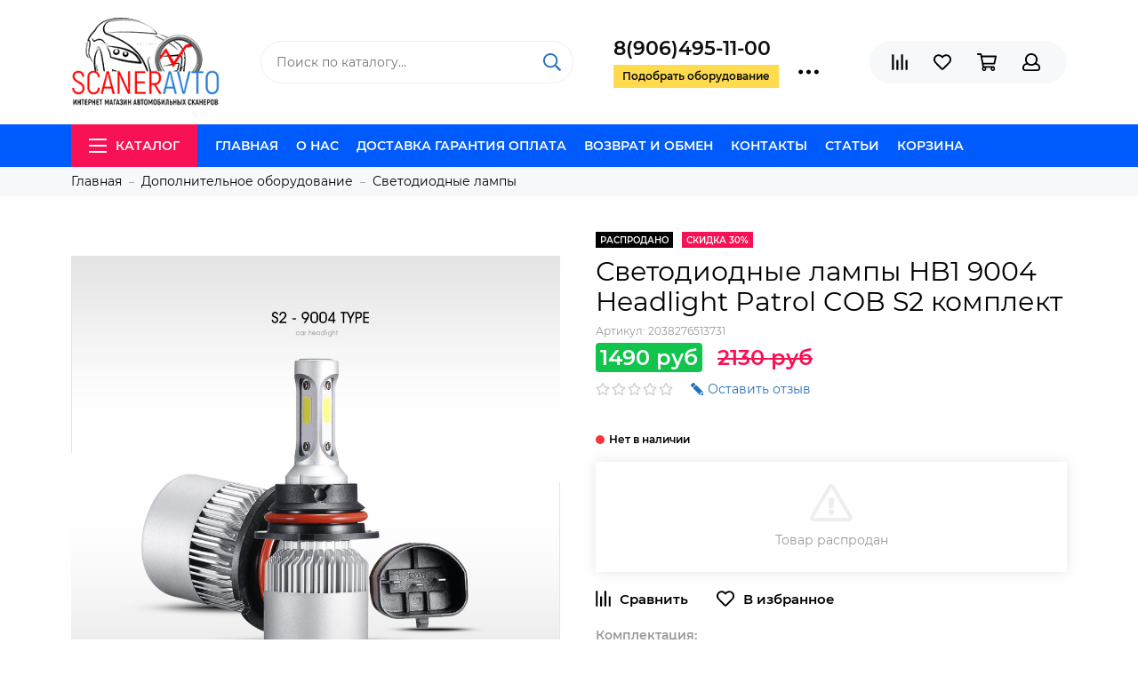

--- FILE ---
content_type: text/html; charset=utf-8
request_url: https://scaner-avto.ru/collection/svetodiodnye-lampy/product/svetodiodnye-lampy-hb1-9004-headlight-patrol-cob-s2-komplekt
body_size: 28163
content:

	<!doctype html>
	<html lang="ru" xml:lang="ru" xmlns="http://www.w3.org/1999/xhtml">
		<head><link media='print' onload='this.media="all"' rel='stylesheet' type='text/css' href='/served_assets/public/jquery.modal-0c2631717f4ce8fa97b5d04757d294c2bf695df1d558678306d782f4bf7b4773.css'><meta data-config="{&quot;product_id&quot;:87666600}" name="page-config" content="" /><meta data-config="{&quot;money_with_currency_format&quot;:{&quot;delimiter&quot;:&quot;&quot;,&quot;separator&quot;:&quot;.&quot;,&quot;format&quot;:&quot;%n\u0026nbsp;%u&quot;,&quot;unit&quot;:&quot;руб&quot;,&quot;show_price_without_cents&quot;:1},&quot;currency_code&quot;:&quot;RUR&quot;,&quot;currency_iso_code&quot;:&quot;RUB&quot;,&quot;default_currency&quot;:{&quot;title&quot;:&quot;Российский рубль&quot;,&quot;code&quot;:&quot;RUR&quot;,&quot;rate&quot;:1.0,&quot;format_string&quot;:&quot;%n\u0026nbsp;%u&quot;,&quot;unit&quot;:&quot;руб&quot;,&quot;price_separator&quot;:&quot;&quot;,&quot;is_default&quot;:true,&quot;price_delimiter&quot;:&quot;&quot;,&quot;show_price_with_delimiter&quot;:false,&quot;show_price_without_cents&quot;:true},&quot;facebook&quot;:{&quot;pixelActive&quot;:false,&quot;currency_code&quot;:&quot;RUB&quot;,&quot;use_variants&quot;:null},&quot;vk&quot;:{&quot;pixel_active&quot;:null,&quot;price_list_id&quot;:null},&quot;new_ya_metrika&quot;:true,&quot;ecommerce_data_container&quot;:&quot;dataLayer&quot;,&quot;common_js_version&quot;:&quot;v2&quot;,&quot;vue_ui_version&quot;:null,&quot;feedback_captcha_enabled&quot;:&quot;1&quot;,&quot;account_id&quot;:140259,&quot;hide_items_out_of_stock&quot;:false,&quot;forbid_order_over_existing&quot;:false,&quot;minimum_items_price&quot;:null,&quot;enable_comparison&quot;:true,&quot;locale&quot;:&quot;ru&quot;,&quot;client_group&quot;:null,&quot;consent_to_personal_data&quot;:{&quot;active&quot;:true,&quot;obligatory&quot;:false,&quot;description&quot;:&quot;Настоящим подтверждаю, что я ознакомлен и согласен с условиями \u003ca href=&#39;/page/oferta&#39; target=&#39;blank&#39;\u003eоферты и политики конфиденциальности\u003c/a\u003e.&quot;},&quot;recaptcha_key&quot;:&quot;6LfXhUEmAAAAAOGNQm5_a2Ach-HWlFKD3Sq7vfFj&quot;,&quot;recaptcha_key_v3&quot;:&quot;6LcZi0EmAAAAAPNov8uGBKSHCvBArp9oO15qAhXa&quot;,&quot;yandex_captcha_key&quot;:&quot;ysc1_ec1ApqrRlTZTXotpTnO8PmXe2ISPHxsd9MO3y0rye822b9d2&quot;,&quot;checkout_float_order_content_block&quot;:true,&quot;available_products_characteristics_ids&quot;:null,&quot;sber_id_app_id&quot;:&quot;5b5a3c11-72e5-4871-8649-4cdbab3ba9a4&quot;,&quot;theme_generation&quot;:2,&quot;quick_checkout_captcha_enabled&quot;:false,&quot;max_order_lines_count&quot;:500,&quot;sber_bnpl_min_amount&quot;:1000,&quot;sber_bnpl_max_amount&quot;:150000,&quot;counter_settings&quot;:{&quot;data_layer_name&quot;:&quot;dataLayer&quot;,&quot;new_counters_setup&quot;:false,&quot;add_to_cart_event&quot;:true,&quot;remove_from_cart_event&quot;:true,&quot;add_to_wishlist_event&quot;:true},&quot;site_setting&quot;:{&quot;show_cart_button&quot;:true,&quot;show_service_button&quot;:false,&quot;show_marketplace_button&quot;:false,&quot;show_quick_checkout_button&quot;:true},&quot;warehouses&quot;:[{&quot;id&quot;:4125398,&quot;title&quot;:&quot;Основной склад&quot;,&quot;array_index&quot;:0}],&quot;captcha_type&quot;:&quot;google&quot;,&quot;human_readable_urls&quot;:false}" name="shop-config" content="" /><meta name='js-evnvironment' content='production' /><meta name='default-locale' content='ru' /><meta name='insales-redefined-api-methods' content="[]" /><script type="text/javascript" src="https://static.insales-cdn.com/assets/common-js/common.v2.25.28.js"></script><script type="text/javascript" src="https://static.insales-cdn.com/assets/static-versioned/v3.72/static/libs/lodash/4.17.21/lodash.min.js"></script>
<!--InsalesCounter -->
<script type="text/javascript">
(function() {
  if (typeof window.__insalesCounterId !== 'undefined') {
    return;
  }

  try {
    Object.defineProperty(window, '__insalesCounterId', {
      value: 140259,
      writable: true,
      configurable: true
    });
  } catch (e) {
    console.error('InsalesCounter: Failed to define property, using fallback:', e);
    window.__insalesCounterId = 140259;
  }

  if (typeof window.__insalesCounterId === 'undefined') {
    console.error('InsalesCounter: Failed to set counter ID');
    return;
  }

  let script = document.createElement('script');
  script.async = true;
  script.src = '/javascripts/insales_counter.js?7';
  let firstScript = document.getElementsByTagName('script')[0];
  firstScript.parentNode.insertBefore(script, firstScript);
})();
</script>
<!-- /InsalesCounter -->
    <script type="text/javascript">
      (function() {
        var fileref = document.createElement('script');
        fileref.setAttribute("type","text/javascript");
        fileref.setAttribute("src", 'https://cdn.carrotquest.io/modules/insales/app.js?apikey=10584-ba18825ca8665792bde7347202');
        document.getElementsByTagName("head")[0].appendChild(fileref);
      })();
    </script>

	<meta charset="utf-8">
	<meta http-equiv="X-UA-Compatible" content="IE=edge,chrome=1">
	<meta name="viewport" content="width=device-width, initial-scale=1, maximum-scale=1">
	
		<meta name="robots" content="index, follow">
		<title>Купить Светодиодные лампы HB1 9004 Headlight Patrol</title>
	
	<meta name="description" content="Светодиодные лампы HB1 9004 Headlight Patrol COB S2 комплект легко купить онлайн на сайте магазина или по телефону 8 800 200 11 89, заказать доставку по России и оплатить товар при вручении">
	<meta name="keywords" content="Купить Светодиодные лампы HB1 9004 Headlight Patrol">
	<meta property="og:type" content="website">
	
			<link rel="canonical" href="https://scaner-avto.ru/collection/svetodiodnye-lampy/product/svetodiodnye-lampy-hb1-9004-headlight-patrol-cob-s2-komplekt">
			<meta property="og:url" content="https://scaner-avto.ru/collection/svetodiodnye-lampy/product/svetodiodnye-lampy-hb1-9004-headlight-patrol-cob-s2-komplekt">
			<meta property="og:title" content="Светодиодные лампы HB1 9004 Headlight Patrol COB S2 комплект">
			<meta property="og:description" content="Комплектация:2 х светодиодные лампы HB1 9004 Headlight Bridgelux COB S2">
			<meta property="og:image" content="https://static.insales-cdn.com/images/products/1/6577/123607473/9004.jpg">
		
	<link href="https://static.insales-cdn.com/assets/1/2425/1206649/1693795796/favicon.png" rel="shortcut icon" type="image/png" sizes="16x16">
	
	<link href="https://static.insales-cdn.com/assets/1/2425/1206649/1693795796/theme.css" rel="stylesheet">
	<meta name="theme-color" content="#005bff">
	<meta name="format-detection" content="telephone=no">
	
	
		<link rel="alternate" type="application/atom+xml" title="Блог — scaner-avto" href="https://scaner-avto.ru/blogs/blog.atom">
	
		<link rel="alternate" type="application/atom+xml" title="Новости — scaner-avto" href="https://scaner-avto.ru/blogs/blog-2.atom">
	
		<link rel="alternate" type="application/atom+xml" title="База знаний — scaner-avto" href="https://scaner-avto.ru/blogs/baza-znaniy.atom">
	
	
<!-- GOOGLE MERCH-->
<meta name="google-site-verification" content="JjFgeiw9khIIAFSnTxa7C8VqK6xxn0mPY0TMTGR05ow" />
<!--/ GOOGLE MERCH-->
  <!-- Global site tag (gtag.js) - Google Ads: 746910346 -->
<script async src="https://www.googletagmanager.com/gtag/js?id=AW-746910346"></script>
<script async >
  window.dataLayer = window.dataLayer || [];
  function gtag(){dataLayer.push(arguments);}
  gtag('js', new Date());

  gtag('config', 'AW-746910346');
</script>
<!--/ Global site tag (gtag.js) - Google Ads: 746910346 -->

   <!-- VK PIXEL -->
<script async type="text/javascript">!function(){var t=document.createElement("script");t.type="text/javascript",t.async=!0,t.src="https://vk.com/js/api/openapi.js?150",t.onload=function(){VK.Retargeting.Init("VK-RTRG-387304-dpKHO"),VK.Retargeting.Hit()},document.head.appendChild(t)}();</script><noscript><img async src="https://vk.com/rtrg?p=VK-RTRG-387304-dpKHO" style="position:fixed; left:-999px;" alt=""/></noscript>
<!-- VK PIXEL -->

  <meta name="yandex-verification" content="698e9299826e670a" />

<meta name="google-site-verification" content="fEOuu07JszSYXwjTy0kMsm9hp7q6j0d4w2LvNQef4sU" />
  
<meta name='product-id' content='87666600' />
</head>
		
		<body class="layout layout--full">
			<div class="layout-page">
				

<div id="insales-section-header" class="insales-section insales-section-header">
	<header>
		
		<!--noindex-->
		<div class="header-scheme-02">
			<div class="header-main">
				<div class="container">
					<div class="row align-items-center">
						<div class="col-12 col-sm col-md col-lg-auto text-center text-lg-left">
							<a href="https://scaner-avto.ru" class="logo"><img src="https://static.insales-cdn.com/assets/1/2425/1206649/1693795796/logo.png" alt="scaner-avto" class="img-fluid"></a>
						</div>
						<div class="col d-none d-lg-block">
							<div class="search search--header">
								<form action="/search" method="get" class="search-form">
									
									<input type="search" name="q" class="search-input js-search-input" placeholder="Поиск по каталогу&hellip;" autocomplete="off" required>
									<button type="submit" class="search-button"><span class="far fa-search"></span></button>
									<div class="search-results js-search-results"></div>
								</form>
							</div>
						</div>
						
							<div class="col-12 col-lg-auto d-none d-lg-block">
								<div class="header-contacts">
									
										<div class="header-contacts-phone"><span class="">8(906)495-11-00</span></div>
									
									<div class="row">
										<div class="col">
											
												<span class="js-messages get_call" data-target="callback" data-type="form">Подобрать оборудование</span>
											
										</div>
										<div class="col-auto">
											<div class="user_icons-item js-user_icons-item">
												<span class="user_icons-icon js-user_icons-icon-contacts"><span class="far fa-ellipsis-h fa-lg"></span></span>
												<div class="user_icons-popup">
													<div class="popup popup-contacts">
														<div class="js-popup-contacts">
															<div class="popup-content-contacts">
																
																	<div class="row no-gutters popup-content-contacts-item">
																		<div class="col-auto"><span class="far fa-envelope fa-fw"></span></div>
																		<div class="col"><a href="mailto:info@scaner-avto.ru">info@scaner-avto.ru</a></div>
																	</div>
																
																
																
																	<div class="row no-gutters popup-content-contacts-item">
																		<div class="col-auto"><span class="far fa-clock fa-fw"></span></div>
																		<div class="col"><p>7 дней в неделю с 9 до 21 часов</p></div>
																	</div>
																
																
																
																	<div class="row no-gutters">
																		<div class="col-12">
																			


<div class="social social--header">
	<ul class="social-items list-unstyled">
		<li class="social-item social-item--whatsapp"><a href="https://api.whatsapp.com/send?phone=79888775635" rel="noopener noreferrer nofollow" target="_blank"><span class="fab fa-whatsapp"></span></a></li><li class="social-item social-item--telegram-plane"><a href="tg://resolve?domain=hellokenpark" rel="noopener noreferrer nofollow" target="_blank"><span class="fab fa-telegram-plane"></span></a></li><li class="social-item social-item--vk"><a href="https://vk.com/scaneravto_ru" rel="noopener noreferrer nofollow" target="_blank"><span class="fab fa-vk"></span></a></li><li class="social-item social-item--facebook-f"><a href="http://facebook.com/" rel="noopener noreferrer nofollow" target="_blank"><span class="fab fa-facebook-f"></span></a></li><li class="social-item social-item--odnoklassniki"><a href="http://ok.ru/" rel="noopener noreferrer nofollow" target="_blank"><span class="fab fa-odnoklassniki"></span></a></li><li class="social-item social-item--youtube"><a href="https://www.youtube.com/channel/UCWd5PXvH3pH1QBrAbCCu11w" rel="noopener noreferrer nofollow" target="_blank"><span class="fab fa-youtube"></span></a></li>
	</ul>
</div>
																		</div>
																	</div>
																
															</div>
														</div>
													</div>
												</div>
											</div>
										</div>
									</div>
								</div>
							</div>
						
						<div class="col-12 col-lg-auto">
							<div class="user_icons user_icons-main js-clone is-inside" data-clone-target="js-user_icons-clone">
								<ul class="user_icons-items list-unstyled d-flex d-lg-block">
									<li class="user_icons-item user_icons-item-menu d-inline-block d-lg-none js-user_icons-item">
										<button class="user_icons-icon user_icons-icon-menu js-user_icons-icon-menu">
											<span class="far fa-bars"></span>
										</button>
										<div class="user_icons-popup">
											<div class="popup js-popup-menu overflow-hidden">
												<div class="popup-scroll js-popup-scroll">
													<div class="popup-title">Меню<button class="button button--empty button--icon popup-close js-popup-close"><span class="far fa-times fa-lg"></span></button></div>
													<div class="popup-content popup-content-menu popup-content-search">
														<div class="search search--popup">
															<form action="/search" method="get" class="search-form">
																
																<input type="search" name="q" class="search-input" placeholder="Поиск по каталогу&hellip;" autocomplete="off" required>
																<button type="submit" class="search-button"><span class="far fa-search"></span></button>
															</form>
														</div>
													</div>
													
														<ul class="popup-content popup-content-menu js-popup-content-menu"></ul>
													
													<ul class="popup-content popup-content-menu popup-content-links list-unstyled">
														<li class="popup-content-link"><a href="/">Главная</a></li><li class="popup-content-link"><a href="/page/about_as">О нас</a></li><li class="popup-content-link"><a href="/page/oplata">Доставка Гарантия Оплата</a></li><li class="popup-content-link"><a href="/page/garantii">Возврат и обмен</a></li><li class="popup-content-link"><a href="/page/feedback">Контакты</a></li><li class="popup-content-link"><a href="/blogs/blog">Статьи</a></li><li class="popup-content-link"><a href="/cart_items">Корзина</a></li>
													</ul>
													<div class="popup-content popup-content-contacts">
														
															<div class="row no-gutters popup-content-contacts-item">
																<div class="col-auto"><span class="far fa-phone fa-fw" data-fa-transform="flip-h"></span></div>
																<div class="col"><a href="tel:8(906)495-11-00" class="js-account-phone">8(906)495-11-00</a></div>
															</div>
														
														
															<div class="row no-gutters popup-content-contacts-item">
																<div class="col-auto"><span class="far fa-envelope fa-fw"></span></div>
																<div class="col"><a href="mailto:info@scaner-avto.ru">info@scaner-avto.ru</a></div>
															</div>
														
														
														
															<div class="row no-gutters popup-content-contacts-item">
																<div class="col-auto"><span class="far fa-clock fa-fw"></span></div>
																<div class="col"><p>7 дней в неделю с 9 до 21 часов</p></div>
															</div>
														
														
														
													</div>
												</div>
											</div>
											<div class="popup-shade js-popup-close"></div>
										</div>
									</li>
									
									
										<li class="user_icons-item js-user_icons-item">
											<a href="/compares" class="user_icons-icon js-user_icons-icon-compares">
												<span class="far fa-align-right" data-fa-transform="rotate-90"></span>
												<span class="bage bage-compares js-bage-compares"></span>
											</a>
											<div class="user_icons-popup">
												<div class="popup">
													<div class="popup-title">Сравнение<button class="button button--empty button--icon popup-close js-popup-close"><span class="far fa-times fa-lg"></span></button></div>
													<div class="js-popup-compares"></div>
												</div>
												<div class="popup-shade js-popup-close"></div>
											</div>
										</li>
									
									
										<li class="user_icons-item js-user_icons-item">
											<a href="/page/favorites" class="user_icons-icon js-user_icons-icon-favorites">
												<span class="far fa-heart"></span>
												<span class="bage bage-favorites js-bage-favorites"></span>
											</a>
											<div class="user_icons-popup">
												<div class="popup">
													<div class="popup-title">Избранное<button class="button button--empty button--icon popup-close js-popup-close"><span class="far fa-times fa-lg"></span></button></div>
													<div class="js-popup-favorites"></div>
												</div>
												<div class="popup-shade js-popup-close"></div>
											</div>
										</li>
									
									<li class="user_icons-item js-user_icons-item">
										<a href="/cart_items" class="user_icons-icon js-user_icons-icon-cart">
											<span class="far fa-shopping-cart"></span>
											<span class="bage bage-cart js-bage-cart"></span>
										</a>
										<div class="user_icons-popup">
											<div class="popup">
												<div class="popup-title">Корзина<button class="button button--empty button--icon popup-close js-popup-close"><span class="far fa-times fa-lg"></span></button></div>
												<div class="js-popup-cart"></div>
											</div>
											<div class="popup-shade js-popup-close"></div>
										</div>
									</li>
									
										<li class="user_icons-item js-user_icons-item">
											<a href="/client_account/login" class="user_icons-icon js-user_icons-icon-client">
												<span class="far fa-user"></span>
											</a>
											<div class="user_icons-popup">
												<div class="popup popup-client_new">
													<div class="popup-title">Личный кабинет<button class="button button--empty button--icon popup-close js-popup-close"><span class="far fa-times fa-lg"></span></button></div>
													<div class="js-popup-client">
														
															<div class="popup--empty text-center">
																<span class="far fa-user fa-3x"></span>
																<div class="dropdown_products-action"><div class="row"><div class="col-12 col-lg-6"><a href="/client_account/login" class="button button--primary button--block button--small">Авторизация</a></div><div class="col-12 col-lg-6"><a href="/client_account/contacts/new" class="button button--secondary button--block button--small">Регистрация</a></div></div></div>
															</div>
														
													</div>
												</div>
												<div class="popup-shade js-popup-close"></div>
											</div>
										</li>
									
								</ul>
							</div>
						</div>
					</div>
				</div>
			</div>
		</div>
		<!--/noindex-->
		<div class="header-scheme-03 d-none d-lg-block">
			<div class="header-menu">
				<div class="container">
					<div class="row">
						<div class="col">
							<nav class="nav">
								<ul class="nav-items list-unstyled js-nav-items is-overflow">
									<li class="nav-item nav-item--collections js-nav-item"><a href="/collection/all" class="hamburger-trigger js-nav-collections-trigger" data-target="hamburger"><span class="hamburger hamburger--arrow-down"><span></span><span></span><span></span></span>Каталог</a></li><li class="nav-item js-nav-item"><a href="/">Главная</a></li><li class="nav-item js-nav-item"><a href="/page/about_as">О нас</a></li><li class="nav-item js-nav-item"><a href="/page/oplata">Доставка Гарантия Оплата</a></li><li class="nav-item js-nav-item"><a href="/page/garantii">Возврат и обмен</a></li><li class="nav-item js-nav-item"><a href="/page/feedback">Контакты</a></li><li class="nav-item js-nav-item"><a href="/blogs/blog">Статьи</a></li><li class="nav-item js-nav-item"><a href="/cart_items">Корзина</a></li><li class="nav-item nav-item--dropdown js-nav-item--dropdown d-none"><span class="far fa-ellipsis-h fa-lg"></span><div class="user_icons-popup"><div class="popup"><ul class="list-unstyled js-popup-nav"></ul></div></div></li>
								</ul>
							</nav>
							
								
								
									<nav class="nav-collections js-nav-collections js-nav-collections-trigger js-clone" data-target="dorpdown" data-clone-target="js-nav-sidebar-clone">
										<ul class="list-unstyled">
											
												<li data-collection-id="2856780">
													
														<a href="/collection/elm327" class="nav-collections-toggle js-nav-collections-toggle nav-collections-toggle--next" data-type="next" data-target="2856780">ELM327<span class="nav-arrow-toggle js-nav-arrow-toggle"><span class="far fa-chevron-right"></span></span></a>
														<ul class="list-unstyled">
															<li class="nav-collections-back d-block d-lg-none"><a href="/collection/elm327" class="nav-collections-toggle js-nav-collections-toggle nav-collections-toggle--back" data-type="back" data-target="2856780"><span class="nav-arrow-toggle"><span class="far fa-chevron-left"></span></span>Назад</a></li>
															<li class="nav-collections-title d-block d-lg-none"><a href="/collection/elm327">ELM327</a></li>
															
																<li data-collection-id="4016127">
																	
																		<a href="/collection/bluetooth">ELM327 bluetooth</a>
																	
																</li>
															
																<li data-collection-id="4016128">
																	
																		<a href="/collection/wi-fi">ELM327 wi-fi</a>
																	
																</li>
															
																<li data-collection-id="4016129">
																	
																		<a href="/collection/usb">ELM327 usb</a>
																	
																</li>
															
														</ul>
													
												</li>
											
												<li data-collection-id="2856880">
													
														<a href="/collection/vag-adaptery">VAG COM</a>
													
												</li>
											
												<li data-collection-id="4373478">
													
														<a href="/collection/multimarochnye-skanery">Мультимарочные сканеры</a>
													
												</li>
											
												<li data-collection-id="4373479">
													
														<a href="/collection/dilerskie-skanery">Дилерские сканеры</a>
													
												</li>
											
												<li data-collection-id="2865478">
													
														<a href="/collection/programmatory">Программаторы</a>
													
												</li>
											
												<li data-collection-id="2910757">
													
														<a href="/collection/perehodniki">Переходники OBD II</a>
													
												</li>
											
												<li data-collection-id="11210940">
													
														<a href="/collection/diagnostika-gbo">Диагностика ГБО</a>
													
												</li>
											
												<li data-collection-id="2856860">
													
														<a href="/collection/scanners" class="nav-collections-toggle js-nav-collections-toggle nav-collections-toggle--next" data-type="next" data-target="2856860">Сканеры по маркам<span class="nav-arrow-toggle js-nav-arrow-toggle"><span class="far fa-chevron-right"></span></span></a>
														<ul class="list-unstyled">
															<li class="nav-collections-back d-block d-lg-none"><a href="/collection/scanners" class="nav-collections-toggle js-nav-collections-toggle nav-collections-toggle--back" data-type="back" data-target="2856860"><span class="nav-arrow-toggle"><span class="far fa-chevron-left"></span></span>Назад</a></li>
															<li class="nav-collections-title d-block d-lg-none"><a href="/collection/scanners">Сканеры по маркам</a></li>
															
																<li data-collection-id="8685694">
																	
																		<a href="/collection/skanery-dlya-gruzovyh-avto">Сканеры для грузовых авто</a>
																	
																</li>
															
																<li data-collection-id="3346999">
																	
																		<a href="/collection/vazgaz">ВАЗ/Волга/Газель/УАЗ/ЗАЗ</a>
																	
																</li>
															
																<li data-collection-id="3347000">
																	
																		<a href="/collection/acura">Acura</a>
																	
																</li>
															
																<li data-collection-id="3347014">
																	
																		<a href="/collection/alfa-romeo">Alfa Romeo</a>
																	
																</li>
															
																<li data-collection-id="3347016">
																	
																		<a href="/collection/audi">Audi</a>
																	
																</li>
															
																<li data-collection-id="3347017">
																	
																		<a href="/collection/bentley">Bentley</a>
																	
																</li>
															
																<li data-collection-id="3347018">
																	
																		<a href="/collection/bmw">BMW</a>
																	
																</li>
															
																<li data-collection-id="3347019">
																	
																		<a href="/collection/buick">Buick</a>
																	
																</li>
															
																<li data-collection-id="3347020">
																	
																		<a href="/collection/byd">BYD</a>
																	
																</li>
															
																<li data-collection-id="3347022">
																	
																		<a href="/collection/cadillac">Cadillac</a>
																	
																</li>
															
																<li data-collection-id="3347023">
																	
																		<a href="/collection/chery">Chery</a>
																	
																</li>
															
																<li data-collection-id="3347025">
																	
																		<a href="/collection/chevrolet">Chevrolet</a>
																	
																</li>
															
																<li data-collection-id="3347026">
																	
																		<a href="/collection/chrysler">Chrysler</a>
																	
																</li>
															
																<li data-collection-id="3347027">
																	
																		<a href="/collection/citroen">Citroen</a>
																	
																</li>
															
																<li data-collection-id="3347030">
																	
																		<a href="/collection/daewoo">Daewoo</a>
																	
																</li>
															
																<li data-collection-id="3347031">
																	
																		<a href="/collection/daihatsu">Daihatsu</a>
																	
																</li>
															
																<li data-collection-id="3347033">
																	
																		<a href="/collection/dodge">Dodge</a>
																	
																</li>
															
																<li data-collection-id="3347035">
																	
																		<a href="/collection/faw">FAW</a>
																	
																</li>
															
																<li data-collection-id="3347036">
																	
																		<a href="/collection/fiat">Fiat</a>
																	
																</li>
															
																<li data-collection-id="3347037">
																	
																		<a href="/collection/ford">Ford</a>
																	
																</li>
															
																<li data-collection-id="3347038">
																	
																		<a href="/collection/geely">Geely</a>
																	
																</li>
															
																<li data-collection-id="3347039">
																	
																		<a href="/collection/gm">GM</a>
																	
																</li>
															
																<li data-collection-id="3347040">
																	
																		<a href="/collection/gmc">GMC</a>
																	
																</li>
															
																<li data-collection-id="3347041">
																	
																		<a href="/collection/great-wall">Great Wall</a>
																	
																</li>
															
																<li data-collection-id="3347043">
																	
																		<a href="/collection/honda">Honda</a>
																	
																</li>
															
																<li data-collection-id="3347045">
																	
																		<a href="/collection/hummer">Hummer</a>
																	
																</li>
															
																<li data-collection-id="3347046">
																	
																		<a href="/collection/hyundai">Hyundai</a>
																	
																</li>
															
																<li data-collection-id="3347048">
																	
																		<a href="/collection/infiniti">Infiniti</a>
																	
																</li>
															
																<li data-collection-id="7281584">
																	
																		<a href="/collection/jaguar">Jaguar</a>
																	
																</li>
															
																<li data-collection-id="3347050">
																	
																		<a href="/collection/jeep">Jeep</a>
																	
																</li>
															
																<li data-collection-id="3347051">
																	
																		<a href="/collection/kia">Kia</a>
																	
																</li>
															
																<li data-collection-id="3347053">
																	
																		<a href="/collection/lancia">Lancia</a>
																	
																</li>
															
																<li data-collection-id="3347055">
																	
																		<a href="/collection/land-rover">Land Rover</a>
																	
																</li>
															
																<li data-collection-id="3347056">
																	
																		<a href="/collection/lexus">Lexus</a>
																	
																</li>
															
																<li data-collection-id="3347058">
																	
																		<a href="/collection/lifan">Lifan</a>
																	
																</li>
															
																<li data-collection-id="3347059">
																	
																		<a href="/collection/lincoln">Lincoln</a>
																	
																</li>
															
																<li data-collection-id="3347060">
																	
																		<a href="/collection/mazda">Mazda</a>
																	
																</li>
															
																<li data-collection-id="3347061">
																	
																		<a href="/collection/mercedes-benz">Mercedes-Benz</a>
																	
																</li>
															
																<li data-collection-id="3347062">
																	
																		<a href="/collection/mitsubishi">Mitsubishi</a>
																	
																</li>
															
																<li data-collection-id="3347063">
																	
																		<a href="/collection/nissan">Nissan</a>
																	
																</li>
															
																<li data-collection-id="3347064">
																	
																		<a href="/collection/opel">Opel</a>
																	
																</li>
															
																<li data-collection-id="3347065">
																	
																		<a href="/collection/peugeot">Peugeot</a>
																	
																</li>
															
																<li data-collection-id="3347072">
																	
																		<a href="/collection/plymouth">Plymouth</a>
																	
																</li>
															
																<li data-collection-id="3347073">
																	
																		<a href="/collection/pontiac">Pontiac</a>
																	
																</li>
															
																<li data-collection-id="3347074">
																	
																		<a href="/collection/porsche">Porsche</a>
																	
																</li>
															
																<li data-collection-id="3347076">
																	
																		<a href="/collection/renault">Renault</a>
																	
																</li>
															
																<li data-collection-id="3347077">
																	
																		<a href="/collection/rover">Rover</a>
																	
																</li>
															
																<li data-collection-id="3347078">
																	
																		<a href="/collection/saab">Saab</a>
																	
																</li>
															
																<li data-collection-id="3347079">
																	
																		<a href="/collection/seat">Seat</a>
																	
																</li>
															
																<li data-collection-id="3347080">
																	
																		<a href="/collection/skoda">Skoda</a>
																	
																</li>
															
																<li data-collection-id="3347081">
																	
																		<a href="/collection/subaru">Subaru</a>
																	
																</li>
															
																<li data-collection-id="3347082">
																	
																		<a href="/collection/suzuki">Suzuki</a>
																	
																</li>
															
																<li data-collection-id="3347083">
																	
																		<a href="/collection/toyota">Toyota</a>
																	
																</li>
															
																<li data-collection-id="3347084">
																	
																		<a href="/collection/vw">Volkswagen</a>
																	
																</li>
															
																<li data-collection-id="3347085">
																	
																		<a href="/collection/volvo">Volvo</a>
																	
																</li>
															
														</ul>
													
												</li>
											
												<li data-collection-id="3347470">
													
														<a href="/collection/bortovye-kompyutery" class="nav-collections-toggle js-nav-collections-toggle nav-collections-toggle--next" data-type="next" data-target="3347470">Бортовые компьютеры<span class="nav-arrow-toggle js-nav-arrow-toggle"><span class="far fa-chevron-right"></span></span></a>
														<ul class="list-unstyled">
															<li class="nav-collections-back d-block d-lg-none"><a href="/collection/bortovye-kompyutery" class="nav-collections-toggle js-nav-collections-toggle nav-collections-toggle--back" data-type="back" data-target="3347470"><span class="nav-arrow-toggle"><span class="far fa-chevron-left"></span></span>Назад</a></li>
															<li class="nav-collections-title d-block d-lg-none"><a href="/collection/bortovye-kompyutery">Бортовые компьютеры</a></li>
															
																<li data-collection-id="9290377">
																	
																		<a href="/collection/ancel-2">Ancel</a>
																	
																</li>
															
																<li data-collection-id="9290376">
																	
																		<a href="/collection/multitronics-2">Multitronics</a>
																	
																</li>
															
														</ul>
													
												</li>
											
												<li data-collection-id="4373496">
													
														<a href="/collection/proizvoditeli-oborudovaniya" class="nav-collections-toggle js-nav-collections-toggle nav-collections-toggle--next" data-type="next" data-target="4373496">Производители оборудования<span class="nav-arrow-toggle js-nav-arrow-toggle"><span class="far fa-chevron-right"></span></span></a>
														<ul class="list-unstyled">
															<li class="nav-collections-back d-block d-lg-none"><a href="/collection/proizvoditeli-oborudovaniya" class="nav-collections-toggle js-nav-collections-toggle nav-collections-toggle--back" data-type="back" data-target="4373496"><span class="nav-arrow-toggle"><span class="far fa-chevron-left"></span></span>Назад</a></li>
															<li class="nav-collections-title d-block d-lg-none"><a href="/collection/proizvoditeli-oborudovaniya">Производители оборудования</a></li>
															
																<li data-collection-id="6849217">
																	
																		<a href="/collection/ancel">Ancel</a>
																	
																</li>
															
																<li data-collection-id="3809353">
																	
																		<a href="/collection/autel">Autel</a>
																	
																</li>
															
																<li data-collection-id="11716573">
																	
																		<a href="/collection/fcar">FCAR</a>
																	
																</li>
															
																<li data-collection-id="19668773">
																	
																		<a href="/collection/FreedConn">FreedConn</a>
																	
																</li>
															
																<li data-collection-id="7367965">
																	
																		<a href="/collection/foxwell">Foxwell</a>
																	
																</li>
															
																<li data-collection-id="11612651">
																	
																		<a href="/collection/hantek">Hantek</a>
																	
																</li>
															
																<li data-collection-id="10712486">
																	
																		<a href="/collection/icarsoft">iCarsoft</a>
																	
																</li>
															
																<li data-collection-id="8468207">
																	
																		<a href="/collection/konnwei">Konnwei</a>
																	
																</li>
															
																<li data-collection-id="6694308">
																	
																		<a href="/collection/tcs-cdp" class="nav-collections-toggle js-nav-collections-toggle nav-collections-toggle--next" data-type="next" data-target="6694308">TCS-CDP<span class="nav-arrow-toggle js-nav-arrow-toggle"><span class="far fa-chevron-right"></span></span></a>
																		<ul class="list-unstyled">
																			<li class="nav-collections-back d-block d-lg-none"><a href="/collection/tcs-cdp" class="nav-collections-toggle js-nav-collections-toggle nav-collections-toggle--back" data-type="back" data-target="6694308"><span class="nav-arrow-toggle"><span class="far fa-chevron-left"></span></span>Назад</a></li>
																			<li class="nav-collections-title d-block d-lg-none"><a href="/collection/tcs-cdp">TCS-CDP</a></li>
																			
																				<li data-collection-id="6706136">
																					<a href="/collection/delphi-ds150e">Delphi Ds150e</a>
																				</li>
																			
																				<li data-collection-id="6706149">
																					<a href="/collection/autocom-cdp">Autocom Cdp</a>
																				</li>
																			
																				<li data-collection-id="6706150">
																					<a href="/collection/multidiag-pro">Multidiag Pro</a>
																				</li>
																			
																		</ul>
																	
																</li>
															
																<li data-collection-id="2935563">
																	
																		<a href="/collection/launch">Launch</a>
																	
																</li>
															
																<li data-collection-id="9057417">
																	
																		<a href="/collection/multitronics">Multitronics</a>
																	
																</li>
															
																<li data-collection-id="5694289">
																	
																		<a href="/collection/vgate">Vgate</a>
																	
																</li>
															
																<li data-collection-id="20031060">
																	
																		<a href="/collection/xiaomi-70mai">Xiaomi/70mai</a>
																	
																</li>
															
														</ul>
													
												</li>
											
												<li data-collection-id="5693852">
													
														<a href="/collection/dopolnitelnoe-oborudovanie" class="nav-collections-toggle js-nav-collections-toggle nav-collections-toggle--next" data-type="next" data-target="5693852">Дополнительное оборудование<span class="nav-arrow-toggle js-nav-arrow-toggle"><span class="far fa-chevron-right"></span></span></a>
														<ul class="list-unstyled">
															<li class="nav-collections-back d-block d-lg-none"><a href="/collection/dopolnitelnoe-oborudovanie" class="nav-collections-toggle js-nav-collections-toggle nav-collections-toggle--back" data-type="back" data-target="5693852"><span class="nav-arrow-toggle"><span class="far fa-chevron-left"></span></span>Назад</a></li>
															<li class="nav-collections-title d-block d-lg-none"><a href="/collection/dopolnitelnoe-oborudovanie">Дополнительное оборудование</a></li>
															
																<li data-collection-id="19692488">
																	
																		<a href="/collection/besklyuchevoy-dostup">Бесключевой доступ</a>
																	
																</li>
															
																<li data-collection-id="3347487">
																	
																		<a href="/collection/parktroniki">Помощь при парковке и движении</a>
																	
																</li>
															
																<li data-collection-id="10284334">
																	
																		<a href="/collection/testery-akkumulyatorov">Тестеры аккумуляторов</a>
																	
																</li>
															
																<li data-collection-id="4388005">
																	
																		<a href="/collection/tolschinomery">Толщиномеры</a>
																	
																</li>
															
																<li data-collection-id="7619554">
																	
																		<a href="/collection/svetodiodnye-lampy">Светодиодные лампы</a>
																	
																</li>
															
																<li data-collection-id="8935767">
																	
																		<a href="/collection/eholoty-dlya-rybalki">Эхолоты для рыбалки</a>
																	
																</li>
															
																<li data-collection-id="8174095">
																	
																		<a href="/collection/tpms-kontrol-davleniya-shin">TPMS контроль давления шин</a>
																	
																</li>
															
																<li data-collection-id="5649531">
																	
																		<a href="/collection/hud-proektsionnye-displei">HUD проекционные дисплеи</a>
																	
																</li>
															
																<li data-collection-id="20039564">
																	
																		<a href="/collection/kompressory">Компрессоры</a>
																	
																</li>
															
																<li data-collection-id="5694358">
																	
																		<a href="/collection/prochee">Полезные товары</a>
																	
																</li>
															
														</ul>
													
												</li>
											
										</ul>
									</nav>
								
							
						</div>
						<div class="col col-auto align-self-center">
							<div class="user_icons user_icons-clone js-user_icons-clone is-inside"></div>
						</div>
					</div>
				</div>
			</div>
		</div>
<style>.roistat-promo-wrap {z-index: 0!important; }</style>
	</header>
</div>
				
					

<div id="insales-section-breadcrumb" class="insales-section insales-section-breadcrumb">
	<div class="breadcrumb-scheme-01">
		<div class="container">
			<ul class="breadcrumb list-unstyled" itemscope itemtype="http://schema.org/BreadcrumbList">
				<li class="breadcrumb-item" itemprop="itemListElement" itemscope itemtype="http://schema.org/ListItem">
					<a class="breadcrumb-link" href="/" itemprop="item"><span itemprop="name">Главная</span><meta itemprop="position" content="0"></a>
				</li>
				
					
					
					
						
						
						
					
						
						
							<li class="breadcrumb-item" itemprop="itemListElement" itemscope itemtype="http://schema.org/ListItem">
								<a class="breadcrumb-link" href="/collection/dopolnitelnoe-oborudovanie" itemprop="item"><span itemprop="name">Дополнительное оборудование</span><meta itemprop="position" content="1"></a>
							</li>
						
						
					
						
						
							<li class="breadcrumb-item" itemprop="itemListElement" itemscope itemtype="http://schema.org/ListItem">
								<a class="breadcrumb-link" href="/collection/svetodiodnye-lampy" itemprop="item"><span itemprop="name">Светодиодные лампы</span><meta itemprop="position" content="2"></a>
							</li>
						
						
					
				
			</ul>
		</div>
	</div>
</div>



				
				

<div itemscope itemtype="http://schema.org/Product" data-recently-view="87666600">
	<div id="insales-section-product" class="insales-section insales-section-product">
		<div class="container">
			<div class="row">
				<div class="col-12 col-lg-6">
					<div class="product-images js-product-images">
						
						<div class="product-image d-none d-md-block"><a href="https://static.insales-cdn.com/images/products/1/6577/123607473/9004.jpg" class="js-product-image-thumb product-image-thumb product-image-thumb--1x1 product-image-thumb--contain" data-index="1"><span class="product-gallery-thumb-item" style="background-image: url(https://static.insales-cdn.com/images/products/1/6577/123607473/9004.jpg);"></span></a></div>
						<div class="product-gallery d-block d-md-none">
							<div class="js-owl-carousel-gallery owl-carousel owl-gallery">
								
									<a href="https://static.insales-cdn.com/images/products/1/6577/123607473/9004.jpg" class="js-product-gallery-thumb product-gallery-thumb product-gallery-thumb--1x1 product-gallery-thumb--contain is-active" data-index="1" data-name="9004.jpg"><span class="product-gallery-thumb-item" style="background-image: url(https://static.insales-cdn.com/images/products/1/6577/123607473/9004.jpg);"></span></a>
								
								
							</div>
						</div>
						<div class="hidden" hidden>
							
								<a href="https://static.insales-cdn.com/images/products/1/6577/123607473/9004.jpg" class="js-product-gallery-thumb-1" data-fancybox="gallery" data-caption="Светодиодные лампы HB1 9004 Headlight Patrol COB S2 комплект"></a>
							
						</div>
					</div>
				</div>
				<div class="col-12 col-lg-6">
					
					<div class="product-data">
						<form action="/cart_items" method="post" data-product-id="87666600" data-main-form>
							<span class="product-labels">
	
	
		<span class="product-label product-label--soldout">Распродано</span>
	
	
		
		
			<span class="product-label product-label--sale js-product-label--sale">Скидка 30%</span>
		
	
	
</span>
							<div class="product-head">
								<h1 class="product-title" itemprop="name">Светодиодные лампы HB1 9004 Headlight Patrol COB S2 комплект</h1>
								
							</div>
							
							<div class="js-product-variants-data product-variants-data">
								
									<div class="product-sku">Артикул: <span class="js-product-sku" itemprop="sku">2038276513731</span></div>
								
								<meta itemprop="image" content="https://static.insales-cdn.com/images/products/1/6577/123607473/9004.jpg">
								
									<meta itemprop="brand" content="Нет бренда">
								
								<div itemprop="offers" itemscope itemtype="http://schema.org/Offer">
									<meta itemprop="price" content="1490.0">
									<meta itemprop="priceCurrency" content="RUB">
									<link itemprop="availability" href="http://schema.org/OutOfStock">
									<link itemprop="url" href="https://scaner-avto.ru/collection/svetodiodnye-lampy/product/svetodiodnye-lampy-hb1-9004-headlight-patrol-cob-s2-komplekt">
								</div>
								<div class="product-prices">
									<span class="product-price product-price--sale js-product-price">1490&nbsp;руб</span>
									<span class="product-old_price js-product-old_price">2130&nbsp;руб</span>
								</div>
								
									<div class="product-rating">
										<div class="rating">
											<a href="#review_form" class="js-rating-link"><span class="rating-item rating-item--unactive"><span class="far fa-star"></span></span><span class="rating-item rating-item--unactive"><span class="far fa-star"></span></span><span class="rating-item rating-item--unactive"><span class="far fa-star"></span></span><span class="rating-item rating-item--unactive"><span class="far fa-star"></span></span><span class="rating-item rating-item--unactive"><span class="far fa-star"></span></span><span class="rating-link"><span class="fas fa-pencil" data-fa-transform="flip-h"></span>Оставить отзыв</span></a>
										</div>
									</div>
								
								
								<div class="product-form">
									
										<input type="hidden" name="variant_id" value="148396231">
									
									<div class="product-available product-available--soldout js-product-available"></div>
									<div class="product-buttons product-buttons--soldout js-product-buttons">
										<div class="row">
											<div class="col col-auto">
												<div class="product-quantity">
													<div class="row no-gutters" data-quantity>
														<div class="col col-auto"><button type="button" data-quantity-change="-1" class="button button--counter button--icon button--large"><span class="fas fa-minus"></span></button></div>
														<div class="col"><input type="text" name="quantity" value="1" min="1" autocomplete="off" class="input input--counter input--large"></div>
														<div class="col col-auto"><button type="button" data-quantity-change="1" class="button button--counter button--icon button--large"><span class="fas fa-plus"></span></button></div>
													</div>
												</div>
											</div>
											<div class="col">
												<div class="product-add">
													<button type="submit" class="button button--primary button--block button--large" Style="background-color: #005bff;" data-item-add>В корзину</button>
												</div>
											</div>
											
												<div class="col-12">
													<div class="product-quick_checkout">
														<button type="button" class="button button--secondary button--block button--large" data-quick-checkout>Заказ в один клик</button>
													</div>
												</div>
											
										</div>
										<div class="product-buttons-status product-buttons-status--soldout">
											<span class="far fa-exclamation-triangle fa-3x"></span>
											<span>Товар распродан</span>
										</div>
									</div>
								</div>
							</div>
						</form>
						
							<div class="product-extras">
								<div class="row">
									
									
									<div class="col-auto">
										<button type="button" class="button button--empty button--icon button--compares" data-compare-add="87666600"><span class="far fa-align-right fa-lg" data-fa-transform="rotate-90"></span><span></span></button><span class="button button--empty button--icon">&nbsp;</span><button type="button" class="button button--empty button--icon button--favorites" data-favorites-trigger="87666600"><span class="far fa-heart fa-lg"></span><span></span></button>
									</div>
								</div>
							</div>
						
						
						
						
						
							<div class="product-description">
								<h3>Комплектация:</h3>
<ol class="desc">
<li>2 х светодиодные лампы HB1 9004 Headlight Bridgelux COB S2</li>
</ol>
							</div>
						
						<!--
							<div class="product-collections">Категории: <a href="/collection/svetodiodnye-lampy">Светодиодные лампы</a>, <a href="/collection/dopolnitelnoe-oborudovanie">Дополнительное оборудование</a>, </div>
						-->
					</div>
				</div>
			</div>
		</div>
	</div>
	
	
	<div id="insales-section-share" class="insales-section insales-section-share insales-section-share--product">
		<div class="share share--product">
			<script src="//yastatic.net/es5-shims/0.0.2/es5-shims.min.js"></script>
			<script src="//yastatic.net/share2/share.js"></script>
			<div class="ya-share2" data-services="collections,vkontakte,facebook,odnoklassniki,pinterest,twitter,viber,whatsapp,telegram" data-description="Комплектация:2 х светодиодные лампы HB1 9004 Headlight Bridgelux COB S2" data-image="https://static.insales-cdn.com/images/products/1/6577/123607473/9004.jpg" data-title="Светодиодные лампы HB1 9004 Headlight Patrol COB S2 комплект"></div>
		</div>
	</div>

	

	<div id="insales-section-tabs" class="insales-section insales-section-tabs">
		<div class="container">
			<div class="row">
				<div class="col-12">
					<div class="tabs">
						<div class="row no-gutters justify-content-center tabs-list">
							
							
								<div class="col-auto js-tabs-list-item tabs-list-item is-active" data-target="description"><span class="far fa-list-alt fa-lg"></span>ОПИСАНИЕ</div>
								
							
							
								<div class="col-auto js-tabs-list-item tabs-list-item" data-target="properties"><span class="far fa-sliders-h fa-lg"></span>ХАРАКТЕРИСТИКИ</div>
								
							
							
								<div class="col-auto js-tabs-list-item tabs-list-item" data-target="reviews"><span class="far fa-comment fa-lg"></span>ОТЗЫВЫ <sup>0</sup></div>
								
							
							
							
						</div>
						
						
							<div class="js-tabs-content tabs-content is-active" data-tab="description">
								<div class="text">
									<div class="row justify-content-center">
										<div class="col-12 col-lg-10">
											<div class="text-content">
												<p><span style="font-size: 14pt;">Супер яркая светодиодная лампа головного свечения Bridgelux COB под цоколь HB1 9004 cоздана по последнему слову техники. Данная лампа является прекрасной заменой вашему штатному освещению или противотуманной оптике. Они изготовлены с использованием передовых технологий, что обеспечивает максимальную светоотдачу и надежность.</span></p>
<p><span style="font-size: 14pt;"><img src='https://static.insales-cdn.com/files/1/2437/3271045/original/HTB1W6TeKVXXXXXxXXXXq6xXFXXXk.jpg'></span></p>
<p><span style="font-size: 14pt;"><img src='https://static.insales-cdn.com/files/1/2439/3271047/original/HTB1VPGRKVXXXXcEXVXXq6xXFXX67eyrh.jpg' alt=""></span></p>
<p><span style="font-size: 14pt;"><img src='https://static.insales-cdn.com/files/1/2456/3271064/original/HTB1uHS0KVXXXXcNXFXXq6xXFXXXl3453252.jpg' alt=""></span></p>
<p><span style="font-size: 14pt;">Мощные COB светодиоды &ndash; это превосходное качество за разумную цену.</span></p>
<p><span style="font-size: 14pt;">Отдельного внимание заслуживает радиатор охлаждения. Он выполнен из алюминия выделяющегося легкостью и высокой теплопроводностью.</span></p>
<p><span style="font-size: 14pt;"><img src='https://static.insales-cdn.com/files/1/2458/3271066/original/H4-H7-H13-H11-H1-9005-9006-COB-LED-Headlight-72W-8000LM-All-In-One-Car896.jpg' alt=""></span></p>
<p><span style="font-size: 14pt;"><img src='https://static.insales-cdn.com/files/1/2463/3271071/original/HTB1WyaUKVXXXXXaXVXXq6xXFXXX0.jpg' alt=""></span></p>
<p><span style="font-size: 14pt;"><img src='https://static.insales-cdn.com/files/1/2470/3271078/original/IMG_9851.jpg' alt=""></span></p>
<p><span style="font-size: 14pt;">В отличие от аналогов, специальная форма радиатора с увеличенной площадью соединения с лампой через термопасту, способна обеспечить наилучшее охлаждение светодиодов. Также в радиатор встроен мощный вентилятор, подающий на него поток воздуха, увеличивая скорость охлаждения лампы. </span><br><span style="font-size: 14pt;">COB светодиоды расположены на анодированной&nbsp;плате таким образом, благодоря увеличенной площади чипа, световой поток, пропущенный через линзованую оптику, равномерно ложится на дорожное полотно, создавая четкую светотеневую линию.</span></p>
<p><span style="font-size: 14pt;"><img src='https://static.insales-cdn.com/files/1/2471/3271079/original/HTB1XAOJKVXXXXXzapXXq6xXFXXXy.jpg' alt=""></span></p>
<p><span style="font-size: 14pt;"><img src='https://static.insales-cdn.com/files/1/2472/3271080/original/H4-H7-H13-H11-H1-9005-9006-COB-LED-Headlight-72W-8000LM-All-In-One-Car3353.jpg' alt=""></span></p>
<p><span style="font-size: 14pt;">Характеристики:</span></p>
<ul>
<li><span style="font-size: 14pt;">Тип цоколя &ndash; H4</span></li>
<li><span style="font-size: 14pt;">Рабочее напряжение &ndash; 12-24 Вольт</span></li>
<li><span style="font-size: 14pt;">Потребляемая мощность одной лампы &ndash; 12 Ватт</span></li>
<li><span style="font-size: 14pt;">Эквивалентный световой поток&nbsp;H1 led&nbsp;лампы &ndash; 8000 люмен*</span></li>
<li><span style="font-size: 14pt;">Цветовая температура &ndash; 5000К</span></li>
<li><span style="font-size: 14pt;">Замеренное увеличения яркости фар - до 112%</span></li>
<li><span style="font-size: 14pt;">Водонепроницаемость &ndash; IP67</span></li>
<li><span style="font-size: 14pt;">Рабочая температура от -45&deg;С до +55&deg;С</span></li>
<li><span style="font-size: 14pt;">Количество и тип светодиодов &ndash; 3 х&nbsp;СOB</span></li>
<li><span style="font-size: 14pt;">Материалы &ndash; медь, алюминий</span></li>
<li><span style="font-size: 14pt;">Срок службы &ndash; 10000 часов</span></li>
<li><span style="font-size: 14pt;">Гарантия - 1 год</span></li>
</ul>
<p><span style="font-size: 14pt;"><span>Светодиодные лампы HB1 9004 Headlight Patrol COB S2 комплект легко купить онлайн, заказать доставку по России и оплатить товар при вручении</span></span></p>
											</div>
										</div>
									</div>
								</div>
							</div>
							
						
						
							<div class="js-tabs-content tabs-content" data-tab="properties">
								<div class="product-properties">
									
										<dl class="row align-items-end product-properties-item d-inline-flex">
											<dt class="col-6 align-self-start"><span>Бренд</span></dt>
											<dd class="col-6">Нет бренда</dd>
										</dl>
									
										<dl class="row align-items-end product-properties-item d-inline-flex">
											<dt class="col-6 align-self-start"><span>Тип</span></dt>
											<dd class="col-6">Лампа автомобильная</dd>
										</dl>
									
										<dl class="row align-items-end product-properties-item d-inline-flex">
											<dt class="col-6 align-self-start"><span>Название модели</span></dt>
											<dd class="col-6">HB1 9004 Headlight Patrol COB S2</dd>
										</dl>
									
									
									
										<dl class="row align-items-end product-properties-item d-inline-flex">
											<dt class="col-6 align-self-start"><span>Вес (кг)</span></dt>
											<dd class="col-6 js-product-weight">0.4</dd>
										</dl>
									
								</div>
							</div>
							
						
						
							<div class="js-tabs-content tabs-content" data-tab="reviews">
								
<div class="product_reviews">
	<div class="row">
		<div class="col-12 col-lg-7">
			
				<div class="alert alert--default"><div class="row no-gutters align-items-center"><div class="col-auto"><span class="far fa-pencil fa-2x" data-fa-transform="flip-h"></span></div><div class="col">Здесь еще никто не оставлял отзывы. Вы можете быть первым!</div></div></div>
			
		</div>
		<div class="col-12 col-lg-5">
			<form class="review-form" method="post" action="/collection/svetodiodnye-lampy/product/svetodiodnye-lampy-hb1-9004-headlight-patrol-cob-s2-komplekt/reviews#review_form" enctype="multipart/form-data">

				<div class="form">
					
					
						
							
								<div class="alert alert--default"><div class="row no-gutters align-items-center"><div class="col-auto"><span class="far fa-info-square fa-2x"></span></div><div class="col">Перед публикацией отзывы проходят модерацию.</div></div></div>
							
						
					
					
						<div class="form-item">
							<label>Ваша оценка</label>
							<div class="review-rating js-rating">
								<input type="hidden" name="review[rating]" value="" data-rating-input>
								
										<span class="rating-item rating-item--star rating-item--unactive" data-rating-star data-rating-rate="1"><span class="fas fa-star"></span></span><span class="rating-item rating-item--star rating-item--unactive" data-rating-star data-rating-rate="2"><span class="fas fa-star"></span></span><span class="rating-item rating-item--star rating-item--unactive" data-rating-star data-rating-rate="3"><span class="fas fa-star"></span></span><span class="rating-item rating-item--star rating-item--unactive" data-rating-star data-rating-rate="4"><span class="fas fa-star"></span></span><span class="rating-item rating-item--star rating-item--unactive" data-rating-star data-rating-rate="5"><span class="fas fa-star"></span></span>
								
								<span class="rating-item rating-item--reset" data-rating-reset><span class="far fa-times-circle"></span></span>
							</div>
						</div>
					
					<div class="form-item">
						<label for="review-author">Представьтесь, пожалуйста <span class="required">*</span></label>
						<input type="text" id="review-author" name="review[author]" value="" class="input input--medium input--block" required>
					</div>
					<div class="form-item">
						<label for="review-email">Электронная почта <span class="required">*</span></label>
						<input type="email" id="review-email" name="review[email]" value="" class="input input--medium input--block" required>
					</div>
                  
<div class="form-item input ">
  <label for="review_image" class="input-label">
    Фотография
  </label>
  <input type="file" name="review[image_attributes][image]">
</div>

					<div class="form-item">
						<label for="review-content">Ваш отзыв <span class="required">*</span></label>
						<textarea id="review-content" name="review[content]" cols="32" rows="4" class="input input--medium input--block" required></textarea>
					</div>
					
						<div class="form-item">
							<script src='https://www.google.com/recaptcha/api.js?hl=ru' async defer></script><div class='g-recaptcha' data-sitekey='6LfXhUEmAAAAAOGNQm5_a2Ach-HWlFKD3Sq7vfFj' data-callback='onReCaptchaSuccess'></div>
						</div>
					
					<div class="form-item form-item-submit">
						<div class="row">
							<div class="col-auto">
								<button type="submit" class="button button--secondary">Отправить</button>
							</div>
							<div class="col">
								<div class="form-item-privacy"><p>Нажимая на кнопку &laquo;Отправить&raquo; вы принимаете условия <a href="/page/oferta" target="_blank">Публичной оферты</a>.</p></div>
							</div>
						</div>
					</div>
				</div>
			
</form>
		</div>
	</div>
</div>
							</div>
							
						
						
						
					</div>
				</div>
			</div>
		</div>
	</div>

</div>


	
	
	
	
	<div id="insales-section-products--related_products" class="insales-section insales-section-products insales-section-products--related_products">
		<div class="products">
			<div class="container">
				
					
						<div class="section-title products-title text-center text-lg-left">Сопутствующие товары</div>
					
					<div class="js-owl-carousel-products-slider products-slider owl-carousel owl-products-slider">
						
							<div class="products-slider-item">
								<div class="product_card product_card--shadow">
	<form action="/cart_items" method="post" data-product-id="78601480">
		<input type="hidden" name="variant_id" value="134665737">
		<input type="hidden" name="quantity" value="1">
		<a href="/collection/prochee/product/signalizatsiya-dlya-garazha-gsm10a" class="product_card-thumb product_card-thumb--1x1 product_card-thumb--contain">
			<span class="product_card-thumb-item">




<picture>
	<source type="image/webp" data-srcset="
	https://static.insales-cdn.com/r/aDbSoMw7cpQ/rs:fit:360:360:1/plain/images/products/1/5672/109237800/large_HTB1WK68OpXXXXaiXpXXq6xXFXXXe.jpg@webp 1x, https://static.insales-cdn.com/r/dP-rpRzvzLo/rs:fit:540:540:1/plain/images/products/1/5672/109237800/HTB1WK68OpXXXXaiXpXXq6xXFXXXe.jpg@webp 1.5x, https://static.insales-cdn.com/r/jbrvmrmXpts/rs:fit:720:720:1/plain/images/products/1/5672/109237800/HTB1WK68OpXXXXaiXpXXq6xXFXXXe.jpg@webp 2x
" class="product_card-image lazy">
	<img data-src="https://static.insales-cdn.com/r/-xZQ3OUR6a4/rs:fit:360:360:1/plain/images/products/1/5672/109237800/large_HTB1WK68OpXXXXaiXpXXq6xXFXXXe.jpg@jpg" class="product_card-image lazy" data-srcset="
	https://static.insales-cdn.com/r/-xZQ3OUR6a4/rs:fit:360:360:1/plain/images/products/1/5672/109237800/large_HTB1WK68OpXXXXaiXpXXq6xXFXXXe.jpg@jpg 1x, https://static.insales-cdn.com/r/FOVbqmlDcic/rs:fit:540:540:1/plain/images/products/1/5672/109237800/HTB1WK68OpXXXXaiXpXXq6xXFXXXe.jpg@jpg 1.5x, https://static.insales-cdn.com/r/BPniorPjwXg/rs:fit:720:720:1/plain/images/products/1/5672/109237800/HTB1WK68OpXXXXaiXpXXq6xXFXXXe.jpg@jpg 2x
" alt="Fuers GSM10A - GSM сигнализация">
</picture></span>
			
			<span class="product_card-labels">
	
	
		<span class="product_card-label product_card-label--soldout">Распродано</span>
	
	
		
		
			<span class="product_card-label product_card-label--sale">Скидка 30%</span>
		
	
	
</span>
		</a>
		<div class="product_card-title">
			<a href="/collection/prochee/product/signalizatsiya-dlya-garazha-gsm10a">Fuers GSM10A - GSM сигнализация</a>
		</div>
		
			<div class="product_card-rating">
				<div class="rating">
					<a href="/collection/prochee/product/signalizatsiya-dlya-garazha-gsm10a#comments"><span class="rating-item rating-item--active"><span class="fas fa-star"></span></span><span class="rating-item rating-item--active"><span class="fas fa-star"></span></span><span class="rating-item rating-item--active"><span class="fas fa-star"></span></span><span class="rating-item rating-item--active"><span class="fas fa-star"></span></span><span class="rating-item rating-item--active"><span class="fas fa-star"></span></span><span class="rating-link"><span class="fas fa-comment"></span>1</span></a>
				</div>
			</div>
		
		<div class="product_card-prices">
			
			
				<span class="product_card-price product_card-price--sale">4990&nbsp;руб</span>
				<span class="product_card-old_price">7135&nbsp;руб</span>
			
		</div>
		<div class="product_card-add">
			<div class="row no-gutters">
				<div class="col">
					
						<button type="button" class="button button--empty button--small button--disabled"><span>Распродано</span></button>
					
				</div>
				
					<div class="col col-auto">
						<button type="button" class="button button--empty button--small button--icon button--compares" data-compare-add="78601480"><span class="far fa-align-right fa-lg" data-fa-transform="rotate-90"></span></button><button type="button" class="button button--empty button--small button--icon button--favorites" data-favorites-trigger="78601480"><span class="far fa-heart fa-lg"></span></button>
					</div>
				
			</div>
		</div>
	</form>
</div>
							</div>
						
							<div class="products-slider-item">
								<div class="product_card product_card--shadow">
	<form action="/cart_items" method="post" data-product-id="44634927">
		<input type="hidden" name="variant_id" value="129609453">
		<input type="hidden" name="quantity" value="1">
		<a href="/collection/parktroniki/product/parkovochnyy-radar-parktronik-4-datchika" class="product_card-thumb product_card-thumb--1x1 product_card-thumb--contain">
			<span class="product_card-thumb-item">




<picture>
	<source type="image/webp" data-srcset="
	https://static.insales-cdn.com/r/R7U9V5T4mV4/rs:fit:360:360:1/plain/images/products/1/635/120210043/large_1-%D0%9A%D0%BE%D0%BC%D0%BF%D0%BB-%D0%90%D0%B2%D1%82%D0%BE%D0%BC%D0%BE%D0%B1%D0%B8%D0%BB%D1%8C%D0%BD%D1%8B%D0%B9-%D0%9A%D0%BE%D0%BC%D0%BF%D0%BB%D0%B5%D0%BA%D1%82-%D0%94%D0%B0%D1%82%D1%87%D0%B8%D0%BA%D0%BE%D0%B2-%D0%9F%D0%B0%D1%80%D0%BA%D0%BE%D0%B2%D0%BA%D0%B8-%D0%90%D0%B2%D1%82%D0%BE-%D0%A1%D0%92%D0%95%D0%A2%D0%9E%D0%94%D0%98%D0%9E%D0%94%D0%9D%D0%AB%D0%99-%D0%94%D0%B8%D1%81%D0%BF%D0%BB%D0%B5%D0%B9-4-%D0%B4%D0%B0%D1%82%D1%87%D0%B8%D0%BA%D0%B8-%D0%94%D0%BB%D1%8F-%D0%92%D1%81%D0%B5%D1%85-%D0%90%D0%B2.jpg@webp 1x, https://static.insales-cdn.com/r/7pt6ey1t_R4/rs:fit:540:540:1/plain/images/products/1/635/120210043/1-%D0%9A%D0%BE%D0%BC%D0%BF%D0%BB-%D0%90%D0%B2%D1%82%D0%BE%D0%BC%D0%BE%D0%B1%D0%B8%D0%BB%D1%8C%D0%BD%D1%8B%D0%B9-%D0%9A%D0%BE%D0%BC%D0%BF%D0%BB%D0%B5%D0%BA%D1%82-%D0%94%D0%B0%D1%82%D1%87%D0%B8%D0%BA%D0%BE%D0%B2-%D0%9F%D0%B0%D1%80%D0%BA%D0%BE%D0%B2%D0%BA%D0%B8-%D0%90%D0%B2%D1%82%D0%BE-%D0%A1%D0%92%D0%95%D0%A2%D0%9E%D0%94%D0%98%D0%9E%D0%94%D0%9D%D0%AB%D0%99-%D0%94%D0%B8%D1%81%D0%BF%D0%BB%D0%B5%D0%B9-4-%D0%B4%D0%B0%D1%82%D1%87%D0%B8%D0%BA%D0%B8-%D0%94%D0%BB%D1%8F-%D0%92%D1%81%D0%B5%D1%85-%D0%90%D0%B2.jpg@webp 1.5x, https://static.insales-cdn.com/r/U2B2kncHtD4/rs:fit:720:720:1/plain/images/products/1/635/120210043/1-%D0%9A%D0%BE%D0%BC%D0%BF%D0%BB-%D0%90%D0%B2%D1%82%D0%BE%D0%BC%D0%BE%D0%B1%D0%B8%D0%BB%D1%8C%D0%BD%D1%8B%D0%B9-%D0%9A%D0%BE%D0%BC%D0%BF%D0%BB%D0%B5%D0%BA%D1%82-%D0%94%D0%B0%D1%82%D1%87%D0%B8%D0%BA%D0%BE%D0%B2-%D0%9F%D0%B0%D1%80%D0%BA%D0%BE%D0%B2%D0%BA%D0%B8-%D0%90%D0%B2%D1%82%D0%BE-%D0%A1%D0%92%D0%95%D0%A2%D0%9E%D0%94%D0%98%D0%9E%D0%94%D0%9D%D0%AB%D0%99-%D0%94%D0%B8%D1%81%D0%BF%D0%BB%D0%B5%D0%B9-4-%D0%B4%D0%B0%D1%82%D1%87%D0%B8%D0%BA%D0%B8-%D0%94%D0%BB%D1%8F-%D0%92%D1%81%D0%B5%D1%85-%D0%90%D0%B2.jpg@webp 2x
" class="product_card-image lazy">
	<img data-src="https://static.insales-cdn.com/r/cARsIdXHFqA/rs:fit:360:360:1/plain/images/products/1/635/120210043/large_1-%D0%9A%D0%BE%D0%BC%D0%BF%D0%BB-%D0%90%D0%B2%D1%82%D0%BE%D0%BC%D0%BE%D0%B1%D0%B8%D0%BB%D1%8C%D0%BD%D1%8B%D0%B9-%D0%9A%D0%BE%D0%BC%D0%BF%D0%BB%D0%B5%D0%BA%D1%82-%D0%94%D0%B0%D1%82%D1%87%D0%B8%D0%BA%D0%BE%D0%B2-%D0%9F%D0%B0%D1%80%D0%BA%D0%BE%D0%B2%D0%BA%D0%B8-%D0%90%D0%B2%D1%82%D0%BE-%D0%A1%D0%92%D0%95%D0%A2%D0%9E%D0%94%D0%98%D0%9E%D0%94%D0%9D%D0%AB%D0%99-%D0%94%D0%B8%D1%81%D0%BF%D0%BB%D0%B5%D0%B9-4-%D0%B4%D0%B0%D1%82%D1%87%D0%B8%D0%BA%D0%B8-%D0%94%D0%BB%D1%8F-%D0%92%D1%81%D0%B5%D1%85-%D0%90%D0%B2.jpg@jpg" class="product_card-image lazy" data-srcset="
	https://static.insales-cdn.com/r/cARsIdXHFqA/rs:fit:360:360:1/plain/images/products/1/635/120210043/large_1-%D0%9A%D0%BE%D0%BC%D0%BF%D0%BB-%D0%90%D0%B2%D1%82%D0%BE%D0%BC%D0%BE%D0%B1%D0%B8%D0%BB%D1%8C%D0%BD%D1%8B%D0%B9-%D0%9A%D0%BE%D0%BC%D0%BF%D0%BB%D0%B5%D0%BA%D1%82-%D0%94%D0%B0%D1%82%D1%87%D0%B8%D0%BA%D0%BE%D0%B2-%D0%9F%D0%B0%D1%80%D0%BA%D0%BE%D0%B2%D0%BA%D0%B8-%D0%90%D0%B2%D1%82%D0%BE-%D0%A1%D0%92%D0%95%D0%A2%D0%9E%D0%94%D0%98%D0%9E%D0%94%D0%9D%D0%AB%D0%99-%D0%94%D0%B8%D1%81%D0%BF%D0%BB%D0%B5%D0%B9-4-%D0%B4%D0%B0%D1%82%D1%87%D0%B8%D0%BA%D0%B8-%D0%94%D0%BB%D1%8F-%D0%92%D1%81%D0%B5%D1%85-%D0%90%D0%B2.jpg@jpg 1x, https://static.insales-cdn.com/r/hFJgOA62qjU/rs:fit:540:540:1/plain/images/products/1/635/120210043/1-%D0%9A%D0%BE%D0%BC%D0%BF%D0%BB-%D0%90%D0%B2%D1%82%D0%BE%D0%BC%D0%BE%D0%B1%D0%B8%D0%BB%D1%8C%D0%BD%D1%8B%D0%B9-%D0%9A%D0%BE%D0%BC%D0%BF%D0%BB%D0%B5%D0%BA%D1%82-%D0%94%D0%B0%D1%82%D1%87%D0%B8%D0%BA%D0%BE%D0%B2-%D0%9F%D0%B0%D1%80%D0%BA%D0%BE%D0%B2%D0%BA%D0%B8-%D0%90%D0%B2%D1%82%D0%BE-%D0%A1%D0%92%D0%95%D0%A2%D0%9E%D0%94%D0%98%D0%9E%D0%94%D0%9D%D0%AB%D0%99-%D0%94%D0%B8%D1%81%D0%BF%D0%BB%D0%B5%D0%B9-4-%D0%B4%D0%B0%D1%82%D1%87%D0%B8%D0%BA%D0%B8-%D0%94%D0%BB%D1%8F-%D0%92%D1%81%D0%B5%D1%85-%D0%90%D0%B2.jpg@jpg 1.5x, https://static.insales-cdn.com/r/ru7p3me-HAo/rs:fit:720:720:1/plain/images/products/1/635/120210043/1-%D0%9A%D0%BE%D0%BC%D0%BF%D0%BB-%D0%90%D0%B2%D1%82%D0%BE%D0%BC%D0%BE%D0%B1%D0%B8%D0%BB%D1%8C%D0%BD%D1%8B%D0%B9-%D0%9A%D0%BE%D0%BC%D0%BF%D0%BB%D0%B5%D0%BA%D1%82-%D0%94%D0%B0%D1%82%D1%87%D0%B8%D0%BA%D0%BE%D0%B2-%D0%9F%D0%B0%D1%80%D0%BA%D0%BE%D0%B2%D0%BA%D0%B8-%D0%90%D0%B2%D1%82%D0%BE-%D0%A1%D0%92%D0%95%D0%A2%D0%9E%D0%94%D0%98%D0%9E%D0%94%D0%9D%D0%AB%D0%99-%D0%94%D0%B8%D1%81%D0%BF%D0%BB%D0%B5%D0%B9-4-%D0%B4%D0%B0%D1%82%D1%87%D0%B8%D0%BA%D0%B8-%D0%94%D0%BB%D1%8F-%D0%92%D1%81%D0%B5%D1%85-%D0%90%D0%B2.jpg@jpg 2x
" alt="Parkcity 4S-U303 - парковочный радар (парктроник) 4 датчика">
</picture></span>
			
			<span class="product_card-labels">
	
	
		<span class="product_card-label product_card-label--soldout">Распродано</span>
	
	
		
		
			<span class="product_card-label product_card-label--sale">Скидка 30%</span>
		
	
	
</span>
		</a>
		<div class="product_card-title">
			<a href="/collection/parktroniki/product/parkovochnyy-radar-parktronik-4-datchika">Parkcity 4S-U303 - парковочный радар (парктроник) 4 датчика</a>
		</div>
		
			<div class="product_card-rating">
				<div class="rating">
					<a href="/collection/parktroniki/product/parkovochnyy-radar-parktronik-4-datchika#comments"><span class="rating-item rating-item--active"><span class="fas fa-star"></span></span><span class="rating-item rating-item--active"><span class="fas fa-star"></span></span><span class="rating-item rating-item--active"><span class="fas fa-star"></span></span><span class="rating-item rating-item--active"><span class="fas fa-star"></span></span><span class="rating-item rating-item--active"><span class="fas fa-star"></span></span><span class="rating-link"><span class="fas fa-comment"></span>1</span></a>
				</div>
			</div>
		
		<div class="product_card-prices">
			
			
				<span class="product_card-price product_card-price--sale">2197&nbsp;руб</span>
				<span class="product_card-old_price">3141&nbsp;руб</span>
			
		</div>
		<div class="product_card-add">
			<div class="row no-gutters">
				<div class="col">
					
						<button type="button" class="button button--empty button--small button--disabled"><span>Распродано</span></button>
					
				</div>
				
					<div class="col col-auto">
						<button type="button" class="button button--empty button--small button--icon button--compares" data-compare-add="44634927"><span class="far fa-align-right fa-lg" data-fa-transform="rotate-90"></span></button><button type="button" class="button button--empty button--small button--icon button--favorites" data-favorites-trigger="44634927"><span class="far fa-heart fa-lg"></span></button>
					</div>
				
			</div>
		</div>
	</form>
</div>
							</div>
						
							<div class="products-slider-item">
								<div class="product_card product_card--shadow">
	<form action="/cart_items" method="post" data-product-id="77199181">
		<input type="hidden" name="variant_id" value="132191027">
		<input type="hidden" name="quantity" value="1">
		<a href="/collection/multimarochnye-skanery/product/ansel-ad310" class="product_card-thumb product_card-thumb--1x1 product_card-thumb--contain">
			<span class="product_card-thumb-item">




<picture>
	<source type="image/webp" data-srcset="
	https://static.insales-cdn.com/r/24ZGeg1I4ak/rs:fit:360:360:1/plain/images/products/1/64/106692672/large_HTB1ShlOOVXXXXcaapXXq6xXFXXXu.jpg@webp 1x, https://static.insales-cdn.com/r/iPnKA_c96Vw/rs:fit:540:540:1/plain/images/products/1/64/106692672/HTB1ShlOOVXXXXcaapXXq6xXFXXXu.jpg@webp 1.5x, https://static.insales-cdn.com/r/DGs-EH6kPak/rs:fit:720:720:1/plain/images/products/1/64/106692672/HTB1ShlOOVXXXXcaapXXq6xXFXXXu.jpg@webp 2x
" class="product_card-image lazy">
	<img data-src="https://static.insales-cdn.com/r/VztqJmXYqRE/rs:fit:360:360:1/plain/images/products/1/64/106692672/large_HTB1ShlOOVXXXXcaapXXq6xXFXXXu.jpg@jpg" class="product_card-image lazy" data-srcset="
	https://static.insales-cdn.com/r/VztqJmXYqRE/rs:fit:360:360:1/plain/images/products/1/64/106692672/large_HTB1ShlOOVXXXXcaapXXq6xXFXXXu.jpg@jpg 1x, https://static.insales-cdn.com/r/VufKy0U_RsE/rs:fit:540:540:1/plain/images/products/1/64/106692672/HTB1ShlOOVXXXXcaapXXq6xXFXXXu.jpg@jpg 1.5x, https://static.insales-cdn.com/r/Ksfl4iyEUw8/rs:fit:720:720:1/plain/images/products/1/64/106692672/HTB1ShlOOVXXXXcaapXXq6xXFXXXu.jpg@jpg 2x
" alt="Аncel AD310 RUS - автомобильный сканер">
</picture></span>
			
			<span class="product_card-labels">
	
	
		<span class="product_card-label product_card-label--soldout">Распродано</span>
	
	
		
		
			<span class="product_card-label product_card-label--sale">Скидка 30%</span>
		
	
	
</span>
		</a>
		<div class="product_card-title">
			<a href="/collection/multimarochnye-skanery/product/ansel-ad310">Аncel AD310 RUS - автомобильный сканер</a>
		</div>
		
			<div class="product_card-rating">
				<div class="rating">
					<a href="/collection/multimarochnye-skanery/product/ansel-ad310#comments"><span class="rating-item rating-item--active"><span class="fas fa-star"></span></span><span class="rating-item rating-item--active"><span class="fas fa-star"></span></span><span class="rating-item rating-item--active"><span class="fas fa-star"></span></span><span class="rating-item rating-item--active"><span class="fas fa-star"></span></span><span class="rating-item rating-item--active"><span class="fas fa-star"></span></span><span class="rating-link"><span class="fas fa-comment"></span>1</span></a>
				</div>
			</div>
		
		<div class="product_card-prices">
			
			
				<span class="product_card-price product_card-price--sale">4590&nbsp;руб</span>
				<span class="product_card-old_price">6563&nbsp;руб</span>
			
		</div>
		<div class="product_card-add">
			<div class="row no-gutters">
				<div class="col">
					
						<button type="button" class="button button--empty button--small button--disabled"><span>Распродано</span></button>
					
				</div>
				
					<div class="col col-auto">
						<button type="button" class="button button--empty button--small button--icon button--compares" data-compare-add="77199181"><span class="far fa-align-right fa-lg" data-fa-transform="rotate-90"></span></button><button type="button" class="button button--empty button--small button--icon button--favorites" data-favorites-trigger="77199181"><span class="far fa-heart fa-lg"></span></button>
					</div>
				
			</div>
		</div>
	</form>
</div>
							</div>
						
							<div class="products-slider-item">
								<div class="product_card product_card--shadow">
	<form action="/cart_items" method="post" data-product-id="52557583">
		<input type="hidden" name="variant_id" value="83297520">
		<input type="hidden" name="quantity" value="1">
		<a href="/collection/elm327/product/mini-elm327-bluetooth-rus-v15" class="product_card-thumb product_card-thumb--1x1 product_card-thumb--contain">
			<span class="product_card-thumb-item">




<picture>
	<source type="image/webp" data-srcset="
	https://static.insales-cdn.com/r/KixJIYXqOF0/rs:fit:360:360:1/plain/images/products/1/138/218710154/large_9.jpg@webp 1x, https://static.insales-cdn.com/r/jWW_KJIzKwQ/rs:fit:540:540:1/plain/images/products/1/138/218710154/9.jpg@webp 1.5x, https://static.insales-cdn.com/r/yrD6Gp47bS0/rs:fit:720:720:1/plain/images/products/1/138/218710154/9.jpg@webp 2x
" class="product_card-image lazy">
	<img data-src="https://static.insales-cdn.com/r/MhNzfPtfhrU/rs:fit:360:360:1/plain/images/products/1/138/218710154/large_9.jpg@jpg" class="product_card-image lazy" data-srcset="
	https://static.insales-cdn.com/r/MhNzfPtfhrU/rs:fit:360:360:1/plain/images/products/1/138/218710154/large_9.jpg@jpg 1x, https://static.insales-cdn.com/r/bHcI27flgcg/rs:fit:540:540:1/plain/images/products/1/138/218710154/9.jpg@jpg 1.5x, https://static.insales-cdn.com/r/EZ-xSP_sGDo/rs:fit:720:720:1/plain/images/products/1/138/218710154/9.jpg@jpg 2x
" alt="Mini ELM327 bluetooth RUS v1.5 - автомобильный сканер">
</picture></span>
			
			<span class="product_card-labels">
	
	
		<span class="product_card-label product_card-label--soldout">Распродано</span>
	
	
		
		
			<span class="product_card-label product_card-label--sale">Скидка 30%</span>
		
	
	
</span>
		</a>
		<div class="product_card-title">
			<a href="/collection/elm327/product/mini-elm327-bluetooth-rus-v15">Mini ELM327 bluetooth RUS v1.5 - автомобильный сканер</a>
		</div>
		
			<div class="product_card-rating">
				<div class="rating">
					<a href="/collection/elm327/product/mini-elm327-bluetooth-rus-v15#comments"><span class="rating-item rating-item--active"><span class="fas fa-star"></span></span><span class="rating-item rating-item--active"><span class="fas fa-star"></span></span><span class="rating-item rating-item--active"><span class="fas fa-star"></span></span><span class="rating-item rating-item--active"><span class="fas fa-star"></span></span><span class="rating-item rating-item--active"><span class="fas fa-star"></span></span><span class="rating-link"><span class="fas fa-comment"></span>4</span></a>
				</div>
			</div>
		
		<div class="product_card-prices">
			
			
				<span class="product_card-price product_card-price--sale">1330&nbsp;руб</span>
				<span class="product_card-old_price">1901&nbsp;руб</span>
			
		</div>
		<div class="product_card-add">
			<div class="row no-gutters">
				<div class="col">
					
						<button type="button" class="button button--empty button--small button--disabled"><span>Распродано</span></button>
					
				</div>
				
					<div class="col col-auto">
						<button type="button" class="button button--empty button--small button--icon button--compares" data-compare-add="52557583"><span class="far fa-align-right fa-lg" data-fa-transform="rotate-90"></span></button><button type="button" class="button button--empty button--small button--icon button--favorites" data-favorites-trigger="52557583"><span class="far fa-heart fa-lg"></span></button>
					</div>
				
			</div>
		</div>
	</form>
</div>
							</div>
						
					</div>
				
			</div>
		</div>
	</div>
	
	
	
	
	



	
	
	
		
		
		
		
		
		
		<div id="insales-section-products--similar_products" class="insales-section insales-section-products insales-section-products--similar_products">
			<div class="products">
				<div class="container">
					
						<div class="section-title products-title text-center text-lg-left">Аналогичные товары</div>
						<div class="js-owl-carousel-products-slider products-slider owl-carousel owl-products-slider">
							
								
									<div class="products-slider-item"><div class="product_card product_card--shadow">
	<form action="/cart_items" method="post" data-product-id="87666563">
		<input type="hidden" name="variant_id" value="148396153">
		<input type="hidden" name="quantity" value="1">
		<a href="/collection/svetodiodnye-lampy/product/svetodiodnye-lampy-hb3-9005-headlight-patrol-cob-s2-komplekt" class="product_card-thumb product_card-thumb--1x1 product_card-thumb--contain">
			<span class="product_card-thumb-item">




<picture>
	<source type="image/webp" data-srcset="
	https://static.insales-cdn.com/r/QKlPOWmmAl4/rs:fit:360:360:1/plain/images/products/1/6578/123607474/large_9005.jpg@webp 1x, https://static.insales-cdn.com/r/H0Zm4hBCero/rs:fit:540:540:1/plain/images/products/1/6578/123607474/9005.jpg@webp 1.5x, https://static.insales-cdn.com/r/VvG4VCo-pPc/rs:fit:720:720:1/plain/images/products/1/6578/123607474/9005.jpg@webp 2x
" class="product_card-image lazy">
	<img data-src="https://static.insales-cdn.com/r/TgdWKulk3RI/rs:fit:360:360:1/plain/images/products/1/6578/123607474/large_9005.jpg@jpg" class="product_card-image lazy" data-srcset="
	https://static.insales-cdn.com/r/TgdWKulk3RI/rs:fit:360:360:1/plain/images/products/1/6578/123607474/large_9005.jpg@jpg 1x, https://static.insales-cdn.com/r/K9KdxuftdJE/rs:fit:540:540:1/plain/images/products/1/6578/123607474/9005.jpg@jpg 1.5x, https://static.insales-cdn.com/r/xb34mubgRE0/rs:fit:720:720:1/plain/images/products/1/6578/123607474/9005.jpg@jpg 2x
" alt="Светодиодные лампы HB3 9005 Headlight Patrol COB S2 комплект">
</picture></span>
			
			<span class="product_card-labels">
	
	
		<span class="product_card-label product_card-label--soldout">Распродано</span>
	
	
		
		
			<span class="product_card-label product_card-label--sale">Скидка 30%</span>
		
	
	
</span>
		</a>
		<div class="product_card-title">
			<a href="/collection/svetodiodnye-lampy/product/svetodiodnye-lampy-hb3-9005-headlight-patrol-cob-s2-komplekt">Светодиодные лампы HB3 9005 Headlight Patrol COB S2 комплект</a>
		</div>
		
			<div class="product_card-rating">
				<div class="rating">
					<a href="/collection/svetodiodnye-lampy/product/svetodiodnye-lampy-hb3-9005-headlight-patrol-cob-s2-komplekt#review_form"><span class="rating-item rating-item--unactive"><span class="far fa-star"></span></span><span class="rating-item rating-item--unactive"><span class="far fa-star"></span></span><span class="rating-item rating-item--unactive"><span class="far fa-star"></span></span><span class="rating-item rating-item--unactive"><span class="far fa-star"></span></span><span class="rating-item rating-item--unactive"><span class="far fa-star"></span></span><span class="rating-link"><span class="fas fa-comment"></span>0</span></a>
				</div>
			</div>
		
		<div class="product_card-prices">
			
			
				<span class="product_card-price product_card-price--sale">1490&nbsp;руб</span>
				<span class="product_card-old_price">2130&nbsp;руб</span>
			
		</div>
		<div class="product_card-add">
			<div class="row no-gutters">
				<div class="col">
					
						<button type="button" class="button button--empty button--small button--disabled"><span>Распродано</span></button>
					
				</div>
				
					<div class="col col-auto">
						<button type="button" class="button button--empty button--small button--icon button--compares" data-compare-add="87666563"><span class="far fa-align-right fa-lg" data-fa-transform="rotate-90"></span></button><button type="button" class="button button--empty button--small button--icon button--favorites" data-favorites-trigger="87666563"><span class="far fa-heart fa-lg"></span></button>
					</div>
				
			</div>
		</div>
	</form>
</div></div>
								
									<div class="products-slider-item"><div class="product_card product_card--shadow">
	<form action="/cart_items" method="post" data-product-id="87666564">
		<input type="hidden" name="variant_id" value="148396154">
		<input type="hidden" name="quantity" value="1">
		<a href="/collection/svetodiodnye-lampy/product/svetodiodnye-lampy-hb4-9006-headlight-patrol-cob-s2-komplekt" class="product_card-thumb product_card-thumb--1x1 product_card-thumb--contain">
			<span class="product_card-thumb-item">




<picture>
	<source type="image/webp" data-srcset="
	https://static.insales-cdn.com/r/4CPftvPg5uQ/rs:fit:360:360:1/plain/images/products/1/6579/123607475/large_9006.jpg@webp 1x, https://static.insales-cdn.com/r/u4N_jzzpisg/rs:fit:540:540:1/plain/images/products/1/6579/123607475/9006.jpg@webp 1.5x, https://static.insales-cdn.com/r/nxM5ijeNwQs/rs:fit:720:720:1/plain/images/products/1/6579/123607475/9006.jpg@webp 2x
" class="product_card-image lazy">
	<img data-src="https://static.insales-cdn.com/r/Vtu-v8a0Nok/rs:fit:360:360:1/plain/images/products/1/6579/123607475/large_9006.jpg@jpg" class="product_card-image lazy" data-srcset="
	https://static.insales-cdn.com/r/Vtu-v8a0Nok/rs:fit:360:360:1/plain/images/products/1/6579/123607475/large_9006.jpg@jpg 1x, https://static.insales-cdn.com/r/tBBe9-xQac8/rs:fit:540:540:1/plain/images/products/1/6579/123607475/9006.jpg@jpg 1.5x, https://static.insales-cdn.com/r/4u7l9RNunDM/rs:fit:720:720:1/plain/images/products/1/6579/123607475/9006.jpg@jpg 2x
" alt="Светодиодные лампы HB4 9006 Headlight Patrol COB S2 комплект">
</picture></span>
			
			<span class="product_card-labels">
	
	
		<span class="product_card-label product_card-label--soldout">Распродано</span>
	
	
		
		
			<span class="product_card-label product_card-label--sale">Скидка 30%</span>
		
	
	
</span>
		</a>
		<div class="product_card-title">
			<a href="/collection/svetodiodnye-lampy/product/svetodiodnye-lampy-hb4-9006-headlight-patrol-cob-s2-komplekt">Светодиодные лампы HB4 9006 Headlight Patrol COB S2 комплект</a>
		</div>
		
			<div class="product_card-rating">
				<div class="rating">
					<a href="/collection/svetodiodnye-lampy/product/svetodiodnye-lampy-hb4-9006-headlight-patrol-cob-s2-komplekt#review_form"><span class="rating-item rating-item--unactive"><span class="far fa-star"></span></span><span class="rating-item rating-item--unactive"><span class="far fa-star"></span></span><span class="rating-item rating-item--unactive"><span class="far fa-star"></span></span><span class="rating-item rating-item--unactive"><span class="far fa-star"></span></span><span class="rating-item rating-item--unactive"><span class="far fa-star"></span></span><span class="rating-link"><span class="fas fa-comment"></span>0</span></a>
				</div>
			</div>
		
		<div class="product_card-prices">
			
			
				<span class="product_card-price product_card-price--sale">1490&nbsp;руб</span>
				<span class="product_card-old_price">2130&nbsp;руб</span>
			
		</div>
		<div class="product_card-add">
			<div class="row no-gutters">
				<div class="col">
					
						<button type="button" class="button button--empty button--small button--disabled"><span>Распродано</span></button>
					
				</div>
				
					<div class="col col-auto">
						<button type="button" class="button button--empty button--small button--icon button--compares" data-compare-add="87666564"><span class="far fa-align-right fa-lg" data-fa-transform="rotate-90"></span></button><button type="button" class="button button--empty button--small button--icon button--favorites" data-favorites-trigger="87666564"><span class="far fa-heart fa-lg"></span></button>
					</div>
				
			</div>
		</div>
	</form>
</div></div>
								
									<div class="products-slider-item"><div class="product_card product_card--shadow">
	<form action="/cart_items" method="post" data-product-id="87666602">
		<input type="hidden" name="variant_id" value="148396233">
		<input type="hidden" name="quantity" value="1">
		<a href="/collection/svetodiodnye-lampy/product/svetodiodnye-lampy-hb5-9007-headlight-patrol-cob-s2-komplekt" class="product_card-thumb product_card-thumb--1x1 product_card-thumb--contain">
			<span class="product_card-thumb-item">




<picture>
	<source type="image/webp" data-srcset="
	https://static.insales-cdn.com/r/iAFu2z7wgyA/rs:fit:360:360:1/plain/images/products/1/6580/123607476/large_9007.jpg@webp 1x, https://static.insales-cdn.com/r/n6ziO42OWUA/rs:fit:540:540:1/plain/images/products/1/6580/123607476/9007.jpg@webp 1.5x, https://static.insales-cdn.com/r/A42UclJu0co/rs:fit:720:720:1/plain/images/products/1/6580/123607476/9007.jpg@webp 2x
" class="product_card-image lazy">
	<img data-src="https://static.insales-cdn.com/r/xDG1CpnDV1s/rs:fit:360:360:1/plain/images/products/1/6580/123607476/large_9007.jpg@jpg" class="product_card-image lazy" data-srcset="
	https://static.insales-cdn.com/r/xDG1CpnDV1s/rs:fit:360:360:1/plain/images/products/1/6580/123607476/large_9007.jpg@jpg 1x, https://static.insales-cdn.com/r/qqvA--chUtI/rs:fit:540:540:1/plain/images/products/1/6580/123607476/9007.jpg@jpg 1.5x, https://static.insales-cdn.com/r/MP34Cos-QqU/rs:fit:720:720:1/plain/images/products/1/6580/123607476/9007.jpg@jpg 2x
" alt="Светодиодные лампы HB5 9007 Headlight Patrol COB S2 комплект">
</picture></span>
			
			<span class="product_card-labels">
	
	
		<span class="product_card-label product_card-label--soldout">Распродано</span>
	
	
		
		
			<span class="product_card-label product_card-label--sale">Скидка 30%</span>
		
	
	
</span>
		</a>
		<div class="product_card-title">
			<a href="/collection/svetodiodnye-lampy/product/svetodiodnye-lampy-hb5-9007-headlight-patrol-cob-s2-komplekt">Светодиодные лампы HB5 9007 Headlight Patrol COB S2 комплект</a>
		</div>
		
			<div class="product_card-rating">
				<div class="rating">
					<a href="/collection/svetodiodnye-lampy/product/svetodiodnye-lampy-hb5-9007-headlight-patrol-cob-s2-komplekt#review_form"><span class="rating-item rating-item--unactive"><span class="far fa-star"></span></span><span class="rating-item rating-item--unactive"><span class="far fa-star"></span></span><span class="rating-item rating-item--unactive"><span class="far fa-star"></span></span><span class="rating-item rating-item--unactive"><span class="far fa-star"></span></span><span class="rating-item rating-item--unactive"><span class="far fa-star"></span></span><span class="rating-link"><span class="fas fa-comment"></span>0</span></a>
				</div>
			</div>
		
		<div class="product_card-prices">
			
			
				<span class="product_card-price product_card-price--sale">1490&nbsp;руб</span>
				<span class="product_card-old_price">2130&nbsp;руб</span>
			
		</div>
		<div class="product_card-add">
			<div class="row no-gutters">
				<div class="col">
					
						<button type="button" class="button button--empty button--small button--disabled"><span>Распродано</span></button>
					
				</div>
				
					<div class="col col-auto">
						<button type="button" class="button button--empty button--small button--icon button--compares" data-compare-add="87666602"><span class="far fa-align-right fa-lg" data-fa-transform="rotate-90"></span></button><button type="button" class="button button--empty button--small button--icon button--favorites" data-favorites-trigger="87666602"><span class="far fa-heart fa-lg"></span></button>
					</div>
				
			</div>
		</div>
	</form>
</div></div>
								
									<div class="products-slider-item"><div class="product_card product_card--shadow">
	<form action="/cart_items" method="post" data-product-id="87666609">
		<input type="hidden" name="variant_id" value="148396240">
		<input type="hidden" name="quantity" value="1">
		<a href="/collection/svetodiodnye-lampy/product/svetodiodnye-lampy-hir2-9012-headlight-patrol-cob-s2-komplekt" class="product_card-thumb product_card-thumb--1x1 product_card-thumb--contain">
			<span class="product_card-thumb-item">




<picture>
	<source type="image/webp" data-srcset="
	https://static.insales-cdn.com/r/VNDssv8yEw4/rs:fit:360:360:1/plain/images/products/1/6581/123607477/large_9012.jpg@webp 1x, https://static.insales-cdn.com/r/9XHLXEyF98c/rs:fit:540:540:1/plain/images/products/1/6581/123607477/9012.jpg@webp 1.5x, https://static.insales-cdn.com/r/QX3xCSc5T5w/rs:fit:720:720:1/plain/images/products/1/6581/123607477/9012.jpg@webp 2x
" class="product_card-image lazy">
	<img data-src="https://static.insales-cdn.com/r/25Ssr3TOuwc/rs:fit:360:360:1/plain/images/products/1/6581/123607477/large_9012.jpg@jpg" class="product_card-image lazy" data-srcset="
	https://static.insales-cdn.com/r/25Ssr3TOuwc/rs:fit:360:360:1/plain/images/products/1/6581/123607477/large_9012.jpg@jpg 1x, https://static.insales-cdn.com/r/YPh-L2vpA6E/rs:fit:540:540:1/plain/images/products/1/6581/123607477/9012.jpg@jpg 1.5x, https://static.insales-cdn.com/r/2K43jDUPGh0/rs:fit:720:720:1/plain/images/products/1/6581/123607477/9012.jpg@jpg 2x
" alt="Светодиодные лампы HIR2 9012 Headlight Patrol COB S2 комплект">
</picture></span>
			
			<span class="product_card-labels">
	
	
		<span class="product_card-label product_card-label--soldout">Распродано</span>
	
	
		
		
			<span class="product_card-label product_card-label--sale">Скидка 30%</span>
		
	
	
</span>
		</a>
		<div class="product_card-title">
			<a href="/collection/svetodiodnye-lampy/product/svetodiodnye-lampy-hir2-9012-headlight-patrol-cob-s2-komplekt">Светодиодные лампы HIR2 9012 Headlight Patrol COB S2 комплект</a>
		</div>
		
			<div class="product_card-rating">
				<div class="rating">
					<a href="/collection/svetodiodnye-lampy/product/svetodiodnye-lampy-hir2-9012-headlight-patrol-cob-s2-komplekt#review_form"><span class="rating-item rating-item--unactive"><span class="far fa-star"></span></span><span class="rating-item rating-item--unactive"><span class="far fa-star"></span></span><span class="rating-item rating-item--unactive"><span class="far fa-star"></span></span><span class="rating-item rating-item--unactive"><span class="far fa-star"></span></span><span class="rating-item rating-item--unactive"><span class="far fa-star"></span></span><span class="rating-link"><span class="fas fa-comment"></span>0</span></a>
				</div>
			</div>
		
		<div class="product_card-prices">
			
			
				<span class="product_card-price product_card-price--sale">1490&nbsp;руб</span>
				<span class="product_card-old_price">2130&nbsp;руб</span>
			
		</div>
		<div class="product_card-add">
			<div class="row no-gutters">
				<div class="col">
					
						<button type="button" class="button button--empty button--small button--disabled"><span>Распродано</span></button>
					
				</div>
				
					<div class="col col-auto">
						<button type="button" class="button button--empty button--small button--icon button--compares" data-compare-add="87666609"><span class="far fa-align-right fa-lg" data-fa-transform="rotate-90"></span></button><button type="button" class="button button--empty button--small button--icon button--favorites" data-favorites-trigger="87666609"><span class="far fa-heart fa-lg"></span></button>
					</div>
				
			</div>
		</div>
	</form>
</div></div>
								
								
									<div class="products-slider-item"><div class="product_card product_card--shadow">
	<form action="/cart_items" method="post" data-product-id="105247612">
		<input type="hidden" name="variant_id" value="180498796">
		<input type="hidden" name="quantity" value="1">
		<a href="/collection/svetodiodnye-lampy/product/lampy-gabaritnye-c-pultom-upravleniya" class="product_card-thumb product_card-thumb--1x1 product_card-thumb--contain">
			<span class="product_card-thumb-item">




<picture>
	<source type="image/webp" data-srcset="
	https://static.insales-cdn.com/r/Tk0Mya3Iw1M/rs:fit:360:360:1/plain/images/products/1/607/155533919/large_HTB1vRY.QXXXXXbqXFXXq6xXFXXXI.jpg@webp 1x, https://static.insales-cdn.com/r/DmYx97huTRY/rs:fit:540:540:1/plain/images/products/1/607/155533919/HTB1vRY.QXXXXXbqXFXXq6xXFXXXI.jpg@webp 1.5x, https://static.insales-cdn.com/r/U7c_o8AEFgw/rs:fit:720:720:1/plain/images/products/1/607/155533919/HTB1vRY.QXXXXXbqXFXXq6xXFXXXI.jpg@webp 2x
" class="product_card-image lazy">
	<img data-src="https://static.insales-cdn.com/r/_6KZRsFzZ_Q/rs:fit:360:360:1/plain/images/products/1/607/155533919/large_HTB1vRY.QXXXXXbqXFXXq6xXFXXXI.jpg@jpg" class="product_card-image lazy" data-srcset="
	https://static.insales-cdn.com/r/_6KZRsFzZ_Q/rs:fit:360:360:1/plain/images/products/1/607/155533919/large_HTB1vRY.QXXXXXbqXFXXq6xXFXXXI.jpg@jpg 1x, https://static.insales-cdn.com/r/fsI1l7LgaoE/rs:fit:540:540:1/plain/images/products/1/607/155533919/HTB1vRY.QXXXXXbqXFXXq6xXFXXXI.jpg@jpg 1.5x, https://static.insales-cdn.com/r/YuIVtxmJBbU/rs:fit:720:720:1/plain/images/products/1/607/155533919/HTB1vRY.QXXXXXbqXFXXq6xXFXXXI.jpg@jpg 2x
" alt="Лампочки в габариты с пультом управления">
</picture></span>
			
			<span class="product_card-labels">
	
	
		<span class="product_card-label product_card-label--soldout">Распродано</span>
	
	
		
		
			<span class="product_card-label product_card-label--sale">Скидка 30%</span>
		
	
	
</span>
		</a>
		<div class="product_card-title">
			<a href="/collection/svetodiodnye-lampy/product/lampy-gabaritnye-c-pultom-upravleniya">Лампочки в габариты с пультом управления</a>
		</div>
		
			<div class="product_card-rating">
				<div class="rating">
					<a href="/collection/svetodiodnye-lampy/product/lampy-gabaritnye-c-pultom-upravleniya#review_form"><span class="rating-item rating-item--unactive"><span class="far fa-star"></span></span><span class="rating-item rating-item--unactive"><span class="far fa-star"></span></span><span class="rating-item rating-item--unactive"><span class="far fa-star"></span></span><span class="rating-item rating-item--unactive"><span class="far fa-star"></span></span><span class="rating-item rating-item--unactive"><span class="far fa-star"></span></span><span class="rating-link"><span class="fas fa-comment"></span>0</span></a>
				</div>
			</div>
		
		<div class="product_card-prices">
			
			
				<span class="product_card-price product_card-price--sale">790&nbsp;руб</span>
				<span class="product_card-old_price">1129&nbsp;руб</span>
			
		</div>
		<div class="product_card-add">
			<div class="row no-gutters">
				<div class="col">
					
						<button type="button" class="button button--empty button--small button--disabled"><span>Распродано</span></button>
					
				</div>
				
					<div class="col col-auto">
						<button type="button" class="button button--empty button--small button--icon button--compares" data-compare-add="105247612"><span class="far fa-align-right fa-lg" data-fa-transform="rotate-90"></span></button><button type="button" class="button button--empty button--small button--icon button--favorites" data-favorites-trigger="105247612"><span class="far fa-heart fa-lg"></span></button>
					</div>
				
			</div>
		</div>
	</form>
</div></div>
								
									<div class="products-slider-item"><div class="product_card product_card--shadow">
	<form action="/cart_items" method="post" data-product-id="82797484">
		<input type="hidden" name="variant_id" value="140834943">
		<input type="hidden" name="quantity" value="1">
		<a href="/collection/svetodiodnye-lampy/product/svetodiodnye-lampy-dho-v-povorotniki-2-v-1-tsokol-1156-py21w-bau15s-42-led-2835" class="product_card-thumb product_card-thumb--1x1 product_card-thumb--contain">
			<span class="product_card-thumb-item">




<picture>
	<source type="image/webp" data-srcset="
	https://static.insales-cdn.com/r/3FbISOtNsHY/rs:fit:360:360:1/plain/images/products/1/6373/115792101/large_HTB1FaD8MVXXXXXbaXXXq6xXFXXXz.jpg@webp 1x, https://static.insales-cdn.com/r/JZJCeTmhCy0/rs:fit:540:540:1/plain/images/products/1/6373/115792101/HTB1FaD8MVXXXXXbaXXXq6xXFXXXz.jpg@webp 1.5x, https://static.insales-cdn.com/r/KjEahtV4wGQ/rs:fit:720:720:1/plain/images/products/1/6373/115792101/HTB1FaD8MVXXXXXbaXXXq6xXFXXXz.jpg@webp 2x
" class="product_card-image lazy">
	<img data-src="https://static.insales-cdn.com/r/pKw6qxmgBB0/rs:fit:360:360:1/plain/images/products/1/6373/115792101/large_HTB1FaD8MVXXXXXbaXXXq6xXFXXXz.jpg@jpg" class="product_card-image lazy" data-srcset="
	https://static.insales-cdn.com/r/pKw6qxmgBB0/rs:fit:360:360:1/plain/images/products/1/6373/115792101/large_HTB1FaD8MVXXXXXbaXXXq6xXFXXXz.jpg@jpg 1x, https://static.insales-cdn.com/r/ptqgGQoW0pE/rs:fit:540:540:1/plain/images/products/1/6373/115792101/HTB1FaD8MVXXXXXbaXXXq6xXFXXXz.jpg@jpg 1.5x, https://static.insales-cdn.com/r/Ymzdl4iSIjc/rs:fit:720:720:1/plain/images/products/1/6373/115792101/HTB1FaD8MVXXXXXbaXXXq6xXFXXXz.jpg@jpg 2x
" alt="ДХО в поворотники 2 в 1 цоколь BA15S (P21W) светодиодные">
</picture></span>
			
			<span class="product_card-labels">
	
	
		<span class="product_card-label product_card-label--soldout">Распродано</span>
	
	
		
		
			<span class="product_card-label product_card-label--sale">Скидка 30%</span>
		
	
	
</span>
		</a>
		<div class="product_card-title">
			<a href="/collection/svetodiodnye-lampy/product/svetodiodnye-lampy-dho-v-povorotniki-2-v-1-tsokol-1156-py21w-bau15s-42-led-2835">ДХО в поворотники 2 в 1 цоколь BA15S (P21W) светодиодные</a>
		</div>
		
			<div class="product_card-rating">
				<div class="rating">
					<a href="/collection/svetodiodnye-lampy/product/svetodiodnye-lampy-dho-v-povorotniki-2-v-1-tsokol-1156-py21w-bau15s-42-led-2835#comments"><span class="rating-item rating-item--active"><span class="fas fa-star"></span></span><span class="rating-item rating-item--active"><span class="fas fa-star"></span></span><span class="rating-item rating-item--active"><span class="fas fa-star"></span></span><span class="rating-item rating-item--active"><span class="fas fa-star"></span></span><span class="rating-item rating-item--active"><span class="fas fa-star"></span></span><span class="rating-link"><span class="fas fa-comment"></span>1</span></a>
				</div>
			</div>
		
		<div class="product_card-prices">
			
			
				<span class="product_card-price product_card-price--sale">2290&nbsp;руб</span>
				<span class="product_card-old_price">3274&nbsp;руб</span>
			
		</div>
		<div class="product_card-add">
			<div class="row no-gutters">
				<div class="col">
					
						<button type="button" class="button button--empty button--small button--disabled"><span>Распродано</span></button>
					
				</div>
				
					<div class="col col-auto">
						<button type="button" class="button button--empty button--small button--icon button--compares" data-compare-add="82797484"><span class="far fa-align-right fa-lg" data-fa-transform="rotate-90"></span></button><button type="button" class="button button--empty button--small button--icon button--favorites" data-favorites-trigger="82797484"><span class="far fa-heart fa-lg"></span></button>
					</div>
				
			</div>
		</div>
	</form>
</div></div>
								
									<div class="products-slider-item"><div class="product_card product_card--shadow">
	<form action="/cart_items" method="post" data-product-id="94574265">
		<input type="hidden" name="variant_id" value="160976224">
		<input type="hidden" name="quantity" value="1">
		<a href="/collection/svetodiodnye-lampy/product/dho-v-povorotniki-2-v-1-tsokol-1156-bau15s-svetodiodnye" class="product_card-thumb product_card-thumb--1x1 product_card-thumb--contain">
			<span class="product_card-thumb-item">




<picture>
	<source type="image/webp" data-srcset="
	https://static.insales-cdn.com/r/bKFNPgWrSZA/rs:fit:360:360:1/plain/images/products/1/3058/136473586/large_HTB1FaD8MVXXXXXbaXXXq6xXFXXXz.jpg@webp 1x, https://static.insales-cdn.com/r/ddPGywfFvAM/rs:fit:540:540:1/plain/images/products/1/3058/136473586/HTB1FaD8MVXXXXXbaXXXq6xXFXXXz.jpg@webp 1.5x, https://static.insales-cdn.com/r/kHOQ03XiHvQ/rs:fit:720:720:1/plain/images/products/1/3058/136473586/HTB1FaD8MVXXXXXbaXXXq6xXFXXXz.jpg@webp 2x
" class="product_card-image lazy">
	<img data-src="https://static.insales-cdn.com/r/GMDvA8btWW0/rs:fit:360:360:1/plain/images/products/1/3058/136473586/large_HTB1FaD8MVXXXXXbaXXXq6xXFXXXz.jpg@jpg" class="product_card-image lazy" data-srcset="
	https://static.insales-cdn.com/r/GMDvA8btWW0/rs:fit:360:360:1/plain/images/products/1/3058/136473586/large_HTB1FaD8MVXXXXXbaXXXq6xXFXXXz.jpg@jpg 1x, https://static.insales-cdn.com/r/X0SYxopNC6U/rs:fit:540:540:1/plain/images/products/1/3058/136473586/HTB1FaD8MVXXXXXbaXXXq6xXFXXXz.jpg@jpg 1.5x, https://static.insales-cdn.com/r/p1orxogAEVA/rs:fit:720:720:1/plain/images/products/1/3058/136473586/HTB1FaD8MVXXXXXbaXXXq6xXFXXXz.jpg@jpg 2x
" alt="ДХО в поворотники 2 в 1 цоколь BAU15S (PY21W) светодиодные">
</picture></span>
			
			<span class="product_card-labels">
	
	
		<span class="product_card-label product_card-label--soldout">Распродано</span>
	
	
		
		
			<span class="product_card-label product_card-label--sale">Скидка 30%</span>
		
	
	
</span>
		</a>
		<div class="product_card-title">
			<a href="/collection/svetodiodnye-lampy/product/dho-v-povorotniki-2-v-1-tsokol-1156-bau15s-svetodiodnye">ДХО в поворотники 2 в 1 цоколь BAU15S (PY21W) светодиодные</a>
		</div>
		
			<div class="product_card-rating">
				<div class="rating">
					<a href="/collection/svetodiodnye-lampy/product/dho-v-povorotniki-2-v-1-tsokol-1156-bau15s-svetodiodnye#comments"><span class="rating-item rating-item--active"><span class="fas fa-star"></span></span><span class="rating-item rating-item--active"><span class="fas fa-star"></span></span><span class="rating-item rating-item--active"><span class="fas fa-star"></span></span><span class="rating-item rating-item--active"><span class="fas fa-star"></span></span><span class="rating-item rating-item--active"><span class="fas fa-star"></span></span><span class="rating-link"><span class="fas fa-comment"></span>1</span></a>
				</div>
			</div>
		
		<div class="product_card-prices">
			
			
				<span class="product_card-price product_card-price--sale">2290&nbsp;руб</span>
				<span class="product_card-old_price">3274&nbsp;руб</span>
			
		</div>
		<div class="product_card-add">
			<div class="row no-gutters">
				<div class="col">
					
						<button type="button" class="button button--empty button--small button--disabled"><span>Распродано</span></button>
					
				</div>
				
					<div class="col col-auto">
						<button type="button" class="button button--empty button--small button--icon button--compares" data-compare-add="94574265"><span class="far fa-align-right fa-lg" data-fa-transform="rotate-90"></span></button><button type="button" class="button button--empty button--small button--icon button--favorites" data-favorites-trigger="94574265"><span class="far fa-heart fa-lg"></span></button>
					</div>
				
			</div>
		</div>
	</form>
</div></div>
								
									<div class="products-slider-item"><div class="product_card product_card--shadow">
	<form action="/cart_items" method="post" data-product-id="92281133">
		<input type="hidden" name="variant_id" value="157006981">
		<input type="hidden" name="quantity" value="1">
		<a href="/collection/svetodiodnye-lampy/product/svetodiodnye-lampy-dho-v-povorotniki-2-v-1-tsokol-7440-w21w-t20" class="product_card-thumb product_card-thumb--1x1 product_card-thumb--contain">
			<span class="product_card-thumb-item">




<picture>
	<source type="image/webp" data-srcset="
	https://static.insales-cdn.com/r/6uGeLPha5tA/rs:fit:360:360:1/plain/images/products/1/8066/132284290/large_Leadtops-led-drl-T20-1156.jpg@webp 1x, https://static.insales-cdn.com/r/SfbDuKzwYCc/rs:fit:540:540:1/plain/images/products/1/8066/132284290/Leadtops-led-drl-T20-1156.jpg@webp 1.5x, https://static.insales-cdn.com/r/lYoOTGhy7pY/rs:fit:720:720:1/plain/images/products/1/8066/132284290/Leadtops-led-drl-T20-1156.jpg@webp 2x
" class="product_card-image lazy">
	<img data-src="https://static.insales-cdn.com/r/p4t_A9CGiiQ/rs:fit:360:360:1/plain/images/products/1/8066/132284290/large_Leadtops-led-drl-T20-1156.jpg@jpg" class="product_card-image lazy" data-srcset="
	https://static.insales-cdn.com/r/p4t_A9CGiiQ/rs:fit:360:360:1/plain/images/products/1/8066/132284290/large_Leadtops-led-drl-T20-1156.jpg@jpg 1x, https://static.insales-cdn.com/r/766x0L07Hyc/rs:fit:540:540:1/plain/images/products/1/8066/132284290/Leadtops-led-drl-T20-1156.jpg@jpg 1.5x, https://static.insales-cdn.com/r/s9XwpVA5asE/rs:fit:720:720:1/plain/images/products/1/8066/132284290/Leadtops-led-drl-T20-1156.jpg@jpg 2x
" alt="ДХО в поворотники 2 в 1 цоколь WY21W/W21W 7440 (T20) светодиодные">
</picture></span>
			
			<span class="product_card-labels">
	
	
		<span class="product_card-label product_card-label--soldout">Распродано</span>
	
	
		
		
			<span class="product_card-label product_card-label--sale">Скидка 30%</span>
		
	
	
</span>
		</a>
		<div class="product_card-title">
			<a href="/collection/svetodiodnye-lampy/product/svetodiodnye-lampy-dho-v-povorotniki-2-v-1-tsokol-7440-w21w-t20">ДХО в поворотники 2 в 1 цоколь WY21W/W21W 7440 (T20) светодиодные</a>
		</div>
		
			<div class="product_card-rating">
				<div class="rating">
					<a href="/collection/svetodiodnye-lampy/product/svetodiodnye-lampy-dho-v-povorotniki-2-v-1-tsokol-7440-w21w-t20#comments"><span class="rating-item rating-item--active"><span class="fas fa-star"></span></span><span class="rating-item rating-item--active"><span class="fas fa-star"></span></span><span class="rating-item rating-item--active"><span class="fas fa-star"></span></span><span class="rating-item rating-item--active"><span class="fas fa-star"></span></span><span class="rating-item rating-item--active"><span class="fas fa-star"></span></span><span class="rating-link"><span class="fas fa-comment"></span>3</span></a>
				</div>
			</div>
		
		<div class="product_card-prices">
			
			
				<span class="product_card-price product_card-price--sale">2490&nbsp;руб</span>
				<span class="product_card-old_price">3560&nbsp;руб</span>
			
		</div>
		<div class="product_card-add">
			<div class="row no-gutters">
				<div class="col">
					
						<button type="button" class="button button--empty button--small button--disabled"><span>Распродано</span></button>
					
				</div>
				
					<div class="col col-auto">
						<button type="button" class="button button--empty button--small button--icon button--compares" data-compare-add="92281133"><span class="far fa-align-right fa-lg" data-fa-transform="rotate-90"></span></button><button type="button" class="button button--empty button--small button--icon button--favorites" data-favorites-trigger="92281133"><span class="far fa-heart fa-lg"></span></button>
					</div>
				
			</div>
		</div>
	</form>
</div></div>
								
									<div class="products-slider-item"><div class="product_card product_card--shadow">
	<form action="/cart_items" method="post" data-product-id="93265220">
		<input type="hidden" name="variant_id" value="158830373">
		<input type="hidden" name="quantity" value="1">
		<a href="/collection/svetodiodnye-lampy/product/dho-s-funktsiey-beguschego-povorotnika" class="product_card-thumb product_card-thumb--1x1 product_card-thumb--contain">
			<span class="product_card-thumb-item">




<picture>
	<source type="image/webp" data-srcset="
	https://static.insales-cdn.com/r/qspesmiUkU8/rs:fit:360:360:1/plain/images/products/1/4910/134050606/large_HTB1UuqQQXXXXXb4XFXXq6xXFXXXI.jpg@webp 1x, https://static.insales-cdn.com/r/l_57DF6-7yc/rs:fit:540:540:1/plain/images/products/1/4910/134050606/HTB1UuqQQXXXXXb4XFXXq6xXFXXXI.jpg@webp 1.5x, https://static.insales-cdn.com/r/LQehj4ZGVdM/rs:fit:720:720:1/plain/images/products/1/4910/134050606/HTB1UuqQQXXXXXb4XFXXq6xXFXXXI.jpg@webp 2x
" class="product_card-image lazy">
	<img data-src="https://static.insales-cdn.com/r/nJKiS2kTgSY/rs:fit:360:360:1/plain/images/products/1/4910/134050606/large_HTB1UuqQQXXXXXb4XFXXq6xXFXXXI.jpg@jpg" class="product_card-image lazy" data-srcset="
	https://static.insales-cdn.com/r/nJKiS2kTgSY/rs:fit:360:360:1/plain/images/products/1/4910/134050606/large_HTB1UuqQQXXXXXb4XFXXq6xXFXXXI.jpg@jpg 1x, https://static.insales-cdn.com/r/_EhVhqKuu28/rs:fit:540:540:1/plain/images/products/1/4910/134050606/HTB1UuqQQXXXXXb4XFXXq6xXFXXXI.jpg@jpg 1.5x, https://static.insales-cdn.com/r/Rkb2aUm0PeI/rs:fit:720:720:1/plain/images/products/1/4910/134050606/HTB1UuqQQXXXXXb4XFXXq6xXFXXXI.jpg@jpg 2x
" alt="ДХО с функцией бегущего поворотника (модульные)">
</picture></span>
			
			<span class="product_card-labels">
	
	
		<span class="product_card-label product_card-label--soldout">Распродано</span>
	
	
		
		
			<span class="product_card-label product_card-label--sale">Скидка 30%</span>
		
	
	
</span>
		</a>
		<div class="product_card-title">
			<a href="/collection/svetodiodnye-lampy/product/dho-s-funktsiey-beguschego-povorotnika">ДХО с функцией бегущего поворотника (модульные)</a>
		</div>
		
			<div class="product_card-rating">
				<div class="rating">
					<a href="/collection/svetodiodnye-lampy/product/dho-s-funktsiey-beguschego-povorotnika#comments"><span class="rating-item rating-item--active"><span class="fas fa-star"></span></span><span class="rating-item rating-item--active"><span class="fas fa-star"></span></span><span class="rating-item rating-item--active"><span class="fas fa-star"></span></span><span class="rating-item rating-item--active"><span class="fas fa-star"></span></span><span class="rating-item rating-item--active"><span class="fas fa-star"></span></span><span class="rating-link"><span class="fas fa-comment"></span>2</span></a>
				</div>
			</div>
		
		<div class="product_card-prices">
			
			
				<span class="product_card-price product_card-price--sale">2990&nbsp;руб</span>
				<span class="product_card-old_price">4275&nbsp;руб</span>
			
		</div>
		<div class="product_card-add">
			<div class="row no-gutters">
				<div class="col">
					
						<button type="button" class="button button--empty button--small button--disabled"><span>Распродано</span></button>
					
				</div>
				
					<div class="col col-auto">
						<button type="button" class="button button--empty button--small button--icon button--compares" data-compare-add="93265220"><span class="far fa-align-right fa-lg" data-fa-transform="rotate-90"></span></button><button type="button" class="button button--empty button--small button--icon button--favorites" data-favorites-trigger="93265220"><span class="far fa-heart fa-lg"></span></button>
					</div>
				
			</div>
		</div>
	</form>
</div></div>
								
									<div class="products-slider-item"><div class="product_card product_card--shadow">
	<form action="/cart_items" method="post" data-product-id="134453469">
		<input type="hidden" name="variant_id" value="229325464">
		<input type="hidden" name="quantity" value="1">
		<a href="/collection/svetodiodnye-lampy/product/dho-s-funktsiey-beguschego-povorotnika-vneshnie" class="product_card-thumb product_card-thumb--1x1 product_card-thumb--contain">
			<span class="product_card-thumb-item">




<picture>
	<source type="image/webp" data-srcset="
	https://static.insales-cdn.com/r/MiR4XlOxZ4Q/rs:fit:360:360:1/plain/images/products/1/4797/211858109/large_HTB1pkC1afLsK1Rjy0Fbq6xSEXXa1.jpg@webp 1x, https://static.insales-cdn.com/r/STCIe_nyrxk/rs:fit:540:540:1/plain/images/products/1/4797/211858109/HTB1pkC1afLsK1Rjy0Fbq6xSEXXa1.jpg@webp 1.5x, https://static.insales-cdn.com/r/-0DAUpBtwjw/rs:fit:720:720:1/plain/images/products/1/4797/211858109/HTB1pkC1afLsK1Rjy0Fbq6xSEXXa1.jpg@webp 2x
" class="product_card-image lazy">
	<img data-src="https://static.insales-cdn.com/r/5NXbUVxPLBM/rs:fit:360:360:1/plain/images/products/1/4797/211858109/large_HTB1pkC1afLsK1Rjy0Fbq6xSEXXa1.jpg@jpg" class="product_card-image lazy" data-srcset="
	https://static.insales-cdn.com/r/5NXbUVxPLBM/rs:fit:360:360:1/plain/images/products/1/4797/211858109/large_HTB1pkC1afLsK1Rjy0Fbq6xSEXXa1.jpg@jpg 1x, https://static.insales-cdn.com/r/SMSaq5PTtew/rs:fit:540:540:1/plain/images/products/1/4797/211858109/HTB1pkC1afLsK1Rjy0Fbq6xSEXXa1.jpg@jpg 1.5x, https://static.insales-cdn.com/r/HMArrc57zBQ/rs:fit:720:720:1/plain/images/products/1/4797/211858109/HTB1pkC1afLsK1Rjy0Fbq6xSEXXa1.jpg@jpg 2x
" alt="ДХО с функцией бегущего поворотника (трубчатые)">
</picture></span>
			
			<span class="product_card-labels">
	
	
		<span class="product_card-label product_card-label--soldout">Распродано</span>
	
	
		
		
			<span class="product_card-label product_card-label--sale">Скидка 30%</span>
		
	
	
</span>
		</a>
		<div class="product_card-title">
			<a href="/collection/svetodiodnye-lampy/product/dho-s-funktsiey-beguschego-povorotnika-vneshnie">ДХО с функцией бегущего поворотника (трубчатые)</a>
		</div>
		
			<div class="product_card-rating">
				<div class="rating">
					<a href="/collection/svetodiodnye-lampy/product/dho-s-funktsiey-beguschego-povorotnika-vneshnie#review_form"><span class="rating-item rating-item--unactive"><span class="far fa-star"></span></span><span class="rating-item rating-item--unactive"><span class="far fa-star"></span></span><span class="rating-item rating-item--unactive"><span class="far fa-star"></span></span><span class="rating-item rating-item--unactive"><span class="far fa-star"></span></span><span class="rating-item rating-item--unactive"><span class="far fa-star"></span></span><span class="rating-link"><span class="fas fa-comment"></span>0</span></a>
				</div>
			</div>
		
		<div class="product_card-prices">
			
			
				<span class="product_card-price product_card-price--sale">1590&nbsp;руб</span>
				<span class="product_card-old_price">2273&nbsp;руб</span>
			
		</div>
		<div class="product_card-add">
			<div class="row no-gutters">
				<div class="col">
					
						<button type="button" class="button button--empty button--small button--disabled"><span>Распродано</span></button>
					
				</div>
				
					<div class="col col-auto">
						<button type="button" class="button button--empty button--small button--icon button--compares" data-compare-add="134453469"><span class="far fa-align-right fa-lg" data-fa-transform="rotate-90"></span></button><button type="button" class="button button--empty button--small button--icon button--favorites" data-favorites-trigger="134453469"><span class="far fa-heart fa-lg"></span></button>
					</div>
				
			</div>
		</div>
	</form>
</div></div>
								
									<div class="products-slider-item"><div class="product_card product_card--shadow">
	<form action="/cart_items" method="post" data-product-id="108210072">
		<input type="hidden" name="variant_id" value="185367322">
		<input type="hidden" name="quantity" value="1">
		<a href="/collection/svetodiodnye-lampy/product/dinamicheskaya-podsvetka-bagazhnika-3-v-1" class="product_card-thumb product_card-thumb--1x1 product_card-thumb--contain">
			<span class="product_card-thumb-item">




<picture>
	<source type="image/webp" data-srcset="
	https://static.insales-cdn.com/r/QEnPqsKm4rU/rs:fit:360:360:1/plain/images/products/1/7359/160636095/large_HTB1tNaXRVXXXXbPXpXXq6xXFXXXF.jpg@webp 1x, https://static.insales-cdn.com/r/AwyKX1qm8Fs/rs:fit:540:540:1/plain/images/products/1/7359/160636095/HTB1tNaXRVXXXXbPXpXXq6xXFXXXF.jpg@webp 1.5x, https://static.insales-cdn.com/r/2DxkGROTxxE/rs:fit:720:720:1/plain/images/products/1/7359/160636095/HTB1tNaXRVXXXXbPXpXXq6xXFXXXF.jpg@webp 2x
" class="product_card-image lazy">
	<img data-src="https://static.insales-cdn.com/r/qF55e8TLheM/rs:fit:360:360:1/plain/images/products/1/7359/160636095/large_HTB1tNaXRVXXXXbPXpXXq6xXFXXXF.jpg@jpg" class="product_card-image lazy" data-srcset="
	https://static.insales-cdn.com/r/qF55e8TLheM/rs:fit:360:360:1/plain/images/products/1/7359/160636095/large_HTB1tNaXRVXXXXbPXpXXq6xXFXXXF.jpg@jpg 1x, https://static.insales-cdn.com/r/leIUSdEc0Rs/rs:fit:540:540:1/plain/images/products/1/7359/160636095/HTB1tNaXRVXXXXbPXpXXq6xXFXXXF.jpg@jpg 1.5x, https://static.insales-cdn.com/r/VZHc5YBiKNg/rs:fit:720:720:1/plain/images/products/1/7359/160636095/HTB1tNaXRVXXXXbPXpXXq6xXFXXXF.jpg@jpg 2x
" alt="Динамическая подсветка багажника 3 в 1">
</picture></span>
			
			<span class="product_card-labels">
	
	
	
		
		
			<span class="product_card-label product_card-label--sale">Скидка 30%</span>
		
	
	
</span>
		</a>
		<div class="product_card-title">
			<a href="/collection/svetodiodnye-lampy/product/dinamicheskaya-podsvetka-bagazhnika-3-v-1">Динамическая подсветка багажника 3 в 1</a>
		</div>
		
			<div class="product_card-rating">
				<div class="rating">
					<a href="/collection/svetodiodnye-lampy/product/dinamicheskaya-podsvetka-bagazhnika-3-v-1#review_form"><span class="rating-item rating-item--unactive"><span class="far fa-star"></span></span><span class="rating-item rating-item--unactive"><span class="far fa-star"></span></span><span class="rating-item rating-item--unactive"><span class="far fa-star"></span></span><span class="rating-item rating-item--unactive"><span class="far fa-star"></span></span><span class="rating-item rating-item--unactive"><span class="far fa-star"></span></span><span class="rating-link"><span class="fas fa-comment"></span>0</span></a>
				</div>
			</div>
		
		<div class="product_card-prices">
			
			
				<span class="product_card-price product_card-price--sale">2990&nbsp;руб</span>
				<span class="product_card-old_price">4275&nbsp;руб</span>
			
		</div>
		<div class="product_card-add">
			<div class="row no-gutters">
				<div class="col">
					
						
							<button type="submit" onclick="yaCounter31447568.reachGoal('basket'); return true;" class="button button--icon button--small button--empty button--empty--inverse" data-item-add><span class="far fa-shopping-cart fa-lg"></span><span>В корзину</span></button>
						
					
				</div>
				
					<div class="col col-auto">
						<button type="button" class="button button--empty button--small button--icon button--compares" data-compare-add="108210072"><span class="far fa-align-right fa-lg" data-fa-transform="rotate-90"></span></button><button type="button" class="button button--empty button--small button--icon button--favorites" data-favorites-trigger="108210072"><span class="far fa-heart fa-lg"></span></button>
					</div>
				
			</div>
		</div>
	</form>
</div></div>
								
									<div class="products-slider-item"><div class="product_card product_card--shadow">
	<form action="/cart_items" method="post" data-product-id="82798478">
		<input type="hidden" name="variant_id" value="140836179">
		<input type="hidden" name="quantity" value="1">
		<a href="/collection/dopolnitelnoe-oborudovanie/product/kontroller-drl-dho-elektronnyy-5-v-1" class="product_card-thumb product_card-thumb--1x1 product_card-thumb--contain">
			<span class="product_card-thumb-item">




<picture>
	<source type="image/webp" data-srcset="
	https://static.insales-cdn.com/r/v28AoQsOnKM/rs:fit:360:360:1/plain/images/products/1/293/115794213/large_HTB18cDlKFXXXXblXXXXq6xXFXXX3.jpg@webp 1x, https://static.insales-cdn.com/r/UFe76PgOaRc/rs:fit:540:540:1/plain/images/products/1/293/115794213/HTB18cDlKFXXXXblXXXXq6xXFXXX3.jpg@webp 1.5x, https://static.insales-cdn.com/r/P8giNQwqUaA/rs:fit:720:720:1/plain/images/products/1/293/115794213/HTB18cDlKFXXXXblXXXXq6xXFXXX3.jpg@webp 2x
" class="product_card-image lazy">
	<img data-src="https://static.insales-cdn.com/r/Hh99qDOBgmg/rs:fit:360:360:1/plain/images/products/1/293/115794213/large_HTB18cDlKFXXXXblXXXXq6xXFXXX3.jpg@jpg" class="product_card-image lazy" data-srcset="
	https://static.insales-cdn.com/r/Hh99qDOBgmg/rs:fit:360:360:1/plain/images/products/1/293/115794213/large_HTB18cDlKFXXXXblXXXXq6xXFXXX3.jpg@jpg 1x, https://static.insales-cdn.com/r/-1C0D4rS5RY/rs:fit:540:540:1/plain/images/products/1/293/115794213/HTB18cDlKFXXXXblXXXXq6xXFXXX3.jpg@jpg 1.5x, https://static.insales-cdn.com/r/iwsuWL5cP48/rs:fit:720:720:1/plain/images/products/1/293/115794213/HTB18cDlKFXXXXblXXXXq6xXFXXX3.jpg@jpg 2x
" alt="Контроллер включения светодиодных дхо для авто 5 в 1">
</picture></span>
			
			<span class="product_card-labels">
	
	
		<span class="product_card-label product_card-label--soldout">Распродано</span>
	
	
		
		
			<span class="product_card-label product_card-label--sale">Скидка 30%</span>
		
	
	
</span>
		</a>
		<div class="product_card-title">
			<a href="/collection/dopolnitelnoe-oborudovanie/product/kontroller-drl-dho-elektronnyy-5-v-1">Контроллер включения светодиодных дхо для авто 5 в 1</a>
		</div>
		
			<div class="product_card-rating">
				<div class="rating">
					<a href="/collection/dopolnitelnoe-oborudovanie/product/kontroller-drl-dho-elektronnyy-5-v-1#comments"><span class="rating-item rating-item--active"><span class="fas fa-star"></span></span><span class="rating-item rating-item--active"><span class="fas fa-star"></span></span><span class="rating-item rating-item--active"><span class="fas fa-star"></span></span><span class="rating-item rating-item--active"><span class="fas fa-star"></span></span><span class="rating-item rating-item--active"><span class="fas fa-star"></span></span><span class="rating-link"><span class="fas fa-comment"></span>2</span></a>
				</div>
			</div>
		
		<div class="product_card-prices">
			
			
				<span class="product_card-price product_card-price--sale">790&nbsp;руб</span>
				<span class="product_card-old_price">1129&nbsp;руб</span>
			
		</div>
		<div class="product_card-add">
			<div class="row no-gutters">
				<div class="col">
					
						<button type="button" class="button button--empty button--small button--disabled"><span>Распродано</span></button>
					
				</div>
				
					<div class="col col-auto">
						<button type="button" class="button button--empty button--small button--icon button--compares" data-compare-add="82798478"><span class="far fa-align-right fa-lg" data-fa-transform="rotate-90"></span></button><button type="button" class="button button--empty button--small button--icon button--favorites" data-favorites-trigger="82798478"><span class="far fa-heart fa-lg"></span></button>
					</div>
				
			</div>
		</div>
	</form>
</div></div>
								
									<div class="products-slider-item"><div class="product_card product_card--shadow">
	<form action="/cart_items" method="post" data-product-id="115315629">
		<input type="hidden" name="variant_id" value="196942805">
		<input type="hidden" name="quantity" value="1">
		<a href="/collection/svetodiodnye-lampy/product/svetodiodnaya-lampa-p21w-ba15s" class="product_card-thumb product_card-thumb--1x1 product_card-thumb--contain">
			<span class="product_card-thumb-item">




<picture>
	<source type="image/webp" data-srcset="
	https://static.insales-cdn.com/r/P2A5CeiFNLg/rs:fit:360:360:1/plain/images/products/1/161/173949089/large_HTB1D9RHRVXXXXXBXVXXq6xXFXXXV.jpg@webp 1x, https://static.insales-cdn.com/r/Y3ppdUH1vUU/rs:fit:540:540:1/plain/images/products/1/161/173949089/HTB1D9RHRVXXXXXBXVXXq6xXFXXXV.jpg@webp 1.5x, https://static.insales-cdn.com/r/cg5fnpQOcS0/rs:fit:720:720:1/plain/images/products/1/161/173949089/HTB1D9RHRVXXXXXBXVXXq6xXFXXXV.jpg@webp 2x
" class="product_card-image lazy">
	<img data-src="https://static.insales-cdn.com/r/E_CrHqKZ0d4/rs:fit:360:360:1/plain/images/products/1/161/173949089/large_HTB1D9RHRVXXXXXBXVXXq6xXFXXXV.jpg@jpg" class="product_card-image lazy" data-srcset="
	https://static.insales-cdn.com/r/E_CrHqKZ0d4/rs:fit:360:360:1/plain/images/products/1/161/173949089/large_HTB1D9RHRVXXXXXBXVXXq6xXFXXXV.jpg@jpg 1x, https://static.insales-cdn.com/r/-VaIEsqlb-U/rs:fit:540:540:1/plain/images/products/1/161/173949089/HTB1D9RHRVXXXXXBXVXXq6xXFXXXV.jpg@jpg 1.5x, https://static.insales-cdn.com/r/0NvxmHZ4Av8/rs:fit:720:720:1/plain/images/products/1/161/173949089/HTB1D9RHRVXXXXXBXVXXq6xXFXXXV.jpg@jpg 2x
" alt="Светодиодная лампа P21W - BA15S">
</picture></span>
			
			<span class="product_card-labels">
	
	
		<span class="product_card-label product_card-label--soldout">Распродано</span>
	
	
		
		
			<span class="product_card-label product_card-label--sale">Скидка 30%</span>
		
	
	
</span>
		</a>
		<div class="product_card-title">
			<a href="/collection/svetodiodnye-lampy/product/svetodiodnaya-lampa-p21w-ba15s">Светодиодная лампа P21W - BA15S</a>
		</div>
		
			<div class="product_card-rating">
				<div class="rating">
					<a href="/collection/svetodiodnye-lampy/product/svetodiodnaya-lampa-p21w-ba15s#review_form"><span class="rating-item rating-item--unactive"><span class="far fa-star"></span></span><span class="rating-item rating-item--unactive"><span class="far fa-star"></span></span><span class="rating-item rating-item--unactive"><span class="far fa-star"></span></span><span class="rating-item rating-item--unactive"><span class="far fa-star"></span></span><span class="rating-item rating-item--unactive"><span class="far fa-star"></span></span><span class="rating-link"><span class="fas fa-comment"></span>0</span></a>
				</div>
			</div>
		
		<div class="product_card-prices">
			
			
				<span class="product_card-price product_card-price--sale">590&nbsp;руб</span>
				<span class="product_card-old_price">843&nbsp;руб</span>
			
		</div>
		<div class="product_card-add">
			<div class="row no-gutters">
				<div class="col">
					
						<button type="button" class="button button--empty button--small button--disabled"><span>Распродано</span></button>
					
				</div>
				
					<div class="col col-auto">
						<button type="button" class="button button--empty button--small button--icon button--compares" data-compare-add="115315629"><span class="far fa-align-right fa-lg" data-fa-transform="rotate-90"></span></button><button type="button" class="button button--empty button--small button--icon button--favorites" data-favorites-trigger="115315629"><span class="far fa-heart fa-lg"></span></button>
					</div>
				
			</div>
		</div>
	</form>
</div></div>
								
									<div class="products-slider-item"><div class="product_card product_card--shadow">
	<form action="/cart_items" method="post" data-product-id="115315786">
		<input type="hidden" name="variant_id" value="196942963">
		<input type="hidden" name="quantity" value="1">
		<a href="/collection/svetodiodnye-lampy/product/svetodiodnaya-lampa-py21w-bau15s" class="product_card-thumb product_card-thumb--1x1 product_card-thumb--contain">
			<span class="product_card-thumb-item">




<picture>
	<source type="image/webp" data-srcset="
	https://static.insales-cdn.com/r/sDSw9apzTPg/rs:fit:360:360:1/plain/images/products/1/676/173949604/large_HTB1D9RHRVXXXXXBXVXXq6xXFXXXV.jpg@webp 1x, https://static.insales-cdn.com/r/cWXRD4p4e9s/rs:fit:540:540:1/plain/images/products/1/676/173949604/HTB1D9RHRVXXXXXBXVXXq6xXFXXXV.jpg@webp 1.5x, https://static.insales-cdn.com/r/TX_csMqTrTQ/rs:fit:720:720:1/plain/images/products/1/676/173949604/HTB1D9RHRVXXXXXBXVXXq6xXFXXXV.jpg@webp 2x
" class="product_card-image lazy">
	<img data-src="https://static.insales-cdn.com/r/Okv8DEgaKxY/rs:fit:360:360:1/plain/images/products/1/676/173949604/large_HTB1D9RHRVXXXXXBXVXXq6xXFXXXV.jpg@jpg" class="product_card-image lazy" data-srcset="
	https://static.insales-cdn.com/r/Okv8DEgaKxY/rs:fit:360:360:1/plain/images/products/1/676/173949604/large_HTB1D9RHRVXXXXXBXVXXq6xXFXXXV.jpg@jpg 1x, https://static.insales-cdn.com/r/CA7ZPddlMN4/rs:fit:540:540:1/plain/images/products/1/676/173949604/HTB1D9RHRVXXXXXBXVXXq6xXFXXXV.jpg@jpg 1.5x, https://static.insales-cdn.com/r/Av4ZxpmLUJY/rs:fit:720:720:1/plain/images/products/1/676/173949604/HTB1D9RHRVXXXXXBXVXXq6xXFXXXV.jpg@jpg 2x
" alt="Светодиодная лампа PY21W - BAU15S">
</picture></span>
			
			<span class="product_card-labels">
	
	
		<span class="product_card-label product_card-label--soldout">Распродано</span>
	
	
		
		
			<span class="product_card-label product_card-label--sale">Скидка 30%</span>
		
	
	
</span>
		</a>
		<div class="product_card-title">
			<a href="/collection/svetodiodnye-lampy/product/svetodiodnaya-lampa-py21w-bau15s">Светодиодная лампа PY21W - BAU15S</a>
		</div>
		
			<div class="product_card-rating">
				<div class="rating">
					<a href="/collection/svetodiodnye-lampy/product/svetodiodnaya-lampa-py21w-bau15s#review_form"><span class="rating-item rating-item--unactive"><span class="far fa-star"></span></span><span class="rating-item rating-item--unactive"><span class="far fa-star"></span></span><span class="rating-item rating-item--unactive"><span class="far fa-star"></span></span><span class="rating-item rating-item--unactive"><span class="far fa-star"></span></span><span class="rating-item rating-item--unactive"><span class="far fa-star"></span></span><span class="rating-link"><span class="fas fa-comment"></span>0</span></a>
				</div>
			</div>
		
		<div class="product_card-prices">
			
			
				<span class="product_card-price product_card-price--sale">590&nbsp;руб</span>
				<span class="product_card-old_price">843&nbsp;руб</span>
			
		</div>
		<div class="product_card-add">
			<div class="row no-gutters">
				<div class="col">
					
						<button type="button" class="button button--empty button--small button--disabled"><span>Распродано</span></button>
					
				</div>
				
					<div class="col col-auto">
						<button type="button" class="button button--empty button--small button--icon button--compares" data-compare-add="115315786"><span class="far fa-align-right fa-lg" data-fa-transform="rotate-90"></span></button><button type="button" class="button button--empty button--small button--icon button--favorites" data-favorites-trigger="115315786"><span class="far fa-heart fa-lg"></span></button>
					</div>
				
			</div>
		</div>
	</form>
</div></div>
								
									<div class="products-slider-item"><div class="product_card product_card--shadow">
	<form action="/cart_items" method="post" data-product-id="169049845">
		<input type="hidden" name="variant_id" value="289105160">
		<input type="hidden" name="quantity" value="1">
		<a href="/collection/svetodiodnye-lampy/product/rele-miganiya-povorotnikov-dlya-led-lamp-cf14-fll001-jl-02" class="product_card-thumb product_card-thumb--1x1 product_card-thumb--contain">
			<span class="product_card-thumb-item">




<picture>
	<source type="image/webp" data-srcset="
	https://static.insales-cdn.com/r/bG2dfdCr0nY/rs:fit:360:360:1/plain/images/products/1/247/279519479/large_HTB1rCmwXIfrK1RkSmLyq6xGApXaZ.jpg@webp 1x, https://static.insales-cdn.com/r/SUiM38FWpuY/rs:fit:540:540:1/plain/images/products/1/247/279519479/HTB1rCmwXIfrK1RkSmLyq6xGApXaZ.jpg@webp 1.5x, https://static.insales-cdn.com/r/OpgnrYkmz7M/rs:fit:720:720:1/plain/images/products/1/247/279519479/HTB1rCmwXIfrK1RkSmLyq6xGApXaZ.jpg@webp 2x
" class="product_card-image lazy">
	<img data-src="https://static.insales-cdn.com/r/b6BtnxPZEK0/rs:fit:360:360:1/plain/images/products/1/247/279519479/large_HTB1rCmwXIfrK1RkSmLyq6xGApXaZ.jpg@jpg" class="product_card-image lazy" data-srcset="
	https://static.insales-cdn.com/r/b6BtnxPZEK0/rs:fit:360:360:1/plain/images/products/1/247/279519479/large_HTB1rCmwXIfrK1RkSmLyq6xGApXaZ.jpg@jpg 1x, https://static.insales-cdn.com/r/AtnyvQzbRug/rs:fit:540:540:1/plain/images/products/1/247/279519479/HTB1rCmwXIfrK1RkSmLyq6xGApXaZ.jpg@jpg 1.5x, https://static.insales-cdn.com/r/5UdRDGtFdSI/rs:fit:720:720:1/plain/images/products/1/247/279519479/HTB1rCmwXIfrK1RkSmLyq6xGApXaZ.jpg@jpg 2x
" alt="Реле мигания поворотников для LED ламп CF14 (FLL001 JL-02)">
</picture></span>
			
			<span class="product_card-labels">
	
	
		<span class="product_card-label product_card-label--soldout">Распродано</span>
	
	
		
		
			<span class="product_card-label product_card-label--sale">Скидка 30%</span>
		
	
	
</span>
		</a>
		<div class="product_card-title">
			<a href="/collection/svetodiodnye-lampy/product/rele-miganiya-povorotnikov-dlya-led-lamp-cf14-fll001-jl-02">Реле мигания поворотников для LED ламп CF14 (FLL001 JL-02)</a>
		</div>
		
			<div class="product_card-rating">
				<div class="rating">
					<a href="/collection/svetodiodnye-lampy/product/rele-miganiya-povorotnikov-dlya-led-lamp-cf14-fll001-jl-02#review_form"><span class="rating-item rating-item--unactive"><span class="far fa-star"></span></span><span class="rating-item rating-item--unactive"><span class="far fa-star"></span></span><span class="rating-item rating-item--unactive"><span class="far fa-star"></span></span><span class="rating-item rating-item--unactive"><span class="far fa-star"></span></span><span class="rating-item rating-item--unactive"><span class="far fa-star"></span></span><span class="rating-link"><span class="fas fa-comment"></span>0</span></a>
				</div>
			</div>
		
		<div class="product_card-prices">
			
			
				<span class="product_card-price product_card-price--sale">690&nbsp;руб</span>
				<span class="product_card-old_price">986&nbsp;руб</span>
			
		</div>
		<div class="product_card-add">
			<div class="row no-gutters">
				<div class="col">
					
						<button type="button" class="button button--empty button--small button--disabled"><span>Распродано</span></button>
					
				</div>
				
					<div class="col col-auto">
						<button type="button" class="button button--empty button--small button--icon button--compares" data-compare-add="169049845"><span class="far fa-align-right fa-lg" data-fa-transform="rotate-90"></span></button><button type="button" class="button button--empty button--small button--icon button--favorites" data-favorites-trigger="169049845"><span class="far fa-heart fa-lg"></span></button>
					</div>
				
			</div>
		</div>
	</form>
</div></div>
								
									<div class="products-slider-item"><div class="product_card product_card--shadow">
	<form action="/cart_items" method="post" data-product-id="169050141">
		<input type="hidden" name="variant_id" value="289105815">
		<input type="hidden" name="quantity" value="1">
		<a href="/collection/svetodiodnye-lampy/product/rele-miganiya-povorotnikov-dlya-led-lamp-cf13-fll001-jl-02" class="product_card-thumb product_card-thumb--1x1 product_card-thumb--contain">
			<span class="product_card-thumb-item">




<picture>
	<source type="image/webp" data-srcset="
	https://static.insales-cdn.com/r/63nOKslSUJ4/rs:fit:360:360:1/plain/images/products/1/3158/279522390/large_H78557e6860ce4f129e041356dc4b4056k.jpg@webp 1x, https://static.insales-cdn.com/r/XbQUDj88gk4/rs:fit:540:540:1/plain/images/products/1/3158/279522390/H78557e6860ce4f129e041356dc4b4056k.jpg@webp 1.5x, https://static.insales-cdn.com/r/YuA5OG5kF-c/rs:fit:720:720:1/plain/images/products/1/3158/279522390/H78557e6860ce4f129e041356dc4b4056k.jpg@webp 2x
" class="product_card-image lazy">
	<img data-src="https://static.insales-cdn.com/r/lXbLRVbu5kA/rs:fit:360:360:1/plain/images/products/1/3158/279522390/large_H78557e6860ce4f129e041356dc4b4056k.jpg@jpg" class="product_card-image lazy" data-srcset="
	https://static.insales-cdn.com/r/lXbLRVbu5kA/rs:fit:360:360:1/plain/images/products/1/3158/279522390/large_H78557e6860ce4f129e041356dc4b4056k.jpg@jpg 1x, https://static.insales-cdn.com/r/_dVsz0htE8g/rs:fit:540:540:1/plain/images/products/1/3158/279522390/H78557e6860ce4f129e041356dc4b4056k.jpg@jpg 1.5x, https://static.insales-cdn.com/r/FnonUO1_TeI/rs:fit:720:720:1/plain/images/products/1/3158/279522390/H78557e6860ce4f129e041356dc4b4056k.jpg@jpg 2x
" alt="Реле мигания поворотников для LED ламп CF13 (FLL001 JL-02)">
</picture></span>
			
			<span class="product_card-labels">
	
	
		<span class="product_card-label product_card-label--soldout">Распродано</span>
	
	
		
		
			<span class="product_card-label product_card-label--sale">Скидка 30%</span>
		
	
	
</span>
		</a>
		<div class="product_card-title">
			<a href="/collection/svetodiodnye-lampy/product/rele-miganiya-povorotnikov-dlya-led-lamp-cf13-fll001-jl-02">Реле мигания поворотников для LED ламп CF13 (FLL001 JL-02)</a>
		</div>
		
			<div class="product_card-rating">
				<div class="rating">
					<a href="/collection/svetodiodnye-lampy/product/rele-miganiya-povorotnikov-dlya-led-lamp-cf13-fll001-jl-02#review_form"><span class="rating-item rating-item--unactive"><span class="far fa-star"></span></span><span class="rating-item rating-item--unactive"><span class="far fa-star"></span></span><span class="rating-item rating-item--unactive"><span class="far fa-star"></span></span><span class="rating-item rating-item--unactive"><span class="far fa-star"></span></span><span class="rating-item rating-item--unactive"><span class="far fa-star"></span></span><span class="rating-link"><span class="fas fa-comment"></span>0</span></a>
				</div>
			</div>
		
		<div class="product_card-prices">
			
			
				<span class="product_card-price product_card-price--sale">690&nbsp;руб</span>
				<span class="product_card-old_price">986&nbsp;руб</span>
			
		</div>
		<div class="product_card-add">
			<div class="row no-gutters">
				<div class="col">
					
						<button type="button" class="button button--empty button--small button--disabled"><span>Распродано</span></button>
					
				</div>
				
					<div class="col col-auto">
						<button type="button" class="button button--empty button--small button--icon button--compares" data-compare-add="169050141"><span class="far fa-align-right fa-lg" data-fa-transform="rotate-90"></span></button><button type="button" class="button button--empty button--small button--icon button--favorites" data-favorites-trigger="169050141"><span class="far fa-heart fa-lg"></span></button>
					</div>
				
			</div>
		</div>
	</form>
</div></div>
								
									<div class="products-slider-item"><div class="product_card product_card--shadow">
	<form action="/cart_items" method="post" data-product-id="120413339">
		<input type="hidden" name="variant_id" value="205136072">
		<input type="hidden" name="quantity" value="1">
		<a href="/collection/svetodiodnye-lampy/product/kontroller-migayuschiy-stop-signal" class="product_card-thumb product_card-thumb--1x1 product_card-thumb--contain">
			<span class="product_card-thumb-item">




<picture>
	<source type="image/webp" data-srcset="
	https://static.insales-cdn.com/r/67zgN-YKqTw/rs:fit:360:360:1/plain/images/products/1/922/184271770/large_HTB1jPP6OFXXXXXZapXXq6xXFXXXT.jpg@webp 1x, https://static.insales-cdn.com/r/cdzwGFt1upc/rs:fit:540:540:1/plain/images/products/1/922/184271770/HTB1jPP6OFXXXXXZapXXq6xXFXXXT.jpg@webp 1.5x, https://static.insales-cdn.com/r/CAj72LagDxM/rs:fit:720:720:1/plain/images/products/1/922/184271770/HTB1jPP6OFXXXXXZapXXq6xXFXXXT.jpg@webp 2x
" class="product_card-image lazy">
	<img data-src="https://static.insales-cdn.com/r/ah_gROiAbA4/rs:fit:360:360:1/plain/images/products/1/922/184271770/large_HTB1jPP6OFXXXXXZapXXq6xXFXXXT.jpg@jpg" class="product_card-image lazy" data-srcset="
	https://static.insales-cdn.com/r/ah_gROiAbA4/rs:fit:360:360:1/plain/images/products/1/922/184271770/large_HTB1jPP6OFXXXXXZapXXq6xXFXXXT.jpg@jpg 1x, https://static.insales-cdn.com/r/5A8X020HPaA/rs:fit:540:540:1/plain/images/products/1/922/184271770/HTB1jPP6OFXXXXXZapXXq6xXFXXXT.jpg@jpg 1.5x, https://static.insales-cdn.com/r/EsVGpp2lokI/rs:fit:720:720:1/plain/images/products/1/922/184271770/HTB1jPP6OFXXXXXZapXXq6xXFXXXT.jpg@jpg 2x
" alt="Контроллер - мигающий стоп сигнал">
</picture></span>
			
			<span class="product_card-labels">
	
	
		<span class="product_card-label product_card-label--soldout">Распродано</span>
	
	
		
		
			<span class="product_card-label product_card-label--sale">Скидка 30%</span>
		
	
	
</span>
		</a>
		<div class="product_card-title">
			<a href="/collection/svetodiodnye-lampy/product/kontroller-migayuschiy-stop-signal">Контроллер - мигающий стоп сигнал</a>
		</div>
		
			<div class="product_card-rating">
				<div class="rating">
					<a href="/collection/svetodiodnye-lampy/product/kontroller-migayuschiy-stop-signal#review_form"><span class="rating-item rating-item--unactive"><span class="far fa-star"></span></span><span class="rating-item rating-item--unactive"><span class="far fa-star"></span></span><span class="rating-item rating-item--unactive"><span class="far fa-star"></span></span><span class="rating-item rating-item--unactive"><span class="far fa-star"></span></span><span class="rating-item rating-item--unactive"><span class="far fa-star"></span></span><span class="rating-link"><span class="fas fa-comment"></span>0</span></a>
				</div>
			</div>
		
		<div class="product_card-prices">
			
			
				<span class="product_card-price product_card-price--sale">690&nbsp;руб</span>
				<span class="product_card-old_price">986&nbsp;руб</span>
			
		</div>
		<div class="product_card-add">
			<div class="row no-gutters">
				<div class="col">
					
						<button type="button" class="button button--empty button--small button--disabled"><span>Распродано</span></button>
					
				</div>
				
					<div class="col col-auto">
						<button type="button" class="button button--empty button--small button--icon button--compares" data-compare-add="120413339"><span class="far fa-align-right fa-lg" data-fa-transform="rotate-90"></span></button><button type="button" class="button button--empty button--small button--icon button--favorites" data-favorites-trigger="120413339"><span class="far fa-heart fa-lg"></span></button>
					</div>
				
			</div>
		</div>
	</form>
</div></div>
								
									<div class="products-slider-item"><div class="product_card product_card--shadow">
	<form action="/cart_items" method="post" data-product-id="105383517">
		<input type="hidden" name="variant_id" value="180772036">
		<input type="hidden" name="quantity" value="1">
		<a href="/collection/svetodiodnye-lampy/product/dnevnye-hodovye-ogni-cob-led" class="product_card-thumb product_card-thumb--1x1 product_card-thumb--contain">
			<span class="product_card-thumb-item">




<picture>
	<source type="image/webp" data-srcset="
	https://static.insales-cdn.com/r/FkezfGU3qK8/rs:fit:360:360:1/plain/images/products/1/62/155762750/large_HTB1t85.RFXXXXcjXXXXq6xXFXXXf.jpg@webp 1x, https://static.insales-cdn.com/r/i38F3ZXIm94/rs:fit:540:540:1/plain/images/products/1/62/155762750/HTB1t85.RFXXXXcjXXXXq6xXFXXXf.jpg@webp 1.5x, https://static.insales-cdn.com/r/QMa-gBA7Lgs/rs:fit:720:720:1/plain/images/products/1/62/155762750/HTB1t85.RFXXXXcjXXXXq6xXFXXXf.jpg@webp 2x
" class="product_card-image lazy">
	<img data-src="https://static.insales-cdn.com/r/TC9VIrgeS-g/rs:fit:360:360:1/plain/images/products/1/62/155762750/large_HTB1t85.RFXXXXcjXXXXq6xXFXXXf.jpg@jpg" class="product_card-image lazy" data-srcset="
	https://static.insales-cdn.com/r/TC9VIrgeS-g/rs:fit:360:360:1/plain/images/products/1/62/155762750/large_HTB1t85.RFXXXXcjXXXXq6xXFXXXf.jpg@jpg 1x, https://static.insales-cdn.com/r/qWDMCVfqg1o/rs:fit:540:540:1/plain/images/products/1/62/155762750/HTB1t85.RFXXXXcjXXXXq6xXFXXXf.jpg@jpg 1.5x, https://static.insales-cdn.com/r/_J8Sc12bCXs/rs:fit:720:720:1/plain/images/products/1/62/155762750/HTB1t85.RFXXXXcjXXXXq6xXFXXXf.jpg@jpg 2x
" alt="Дневные ходовые огни COB LED">
</picture></span>
			
			<span class="product_card-labels">
	
	
		<span class="product_card-label product_card-label--soldout">Распродано</span>
	
	
		
		
			<span class="product_card-label product_card-label--sale">Скидка 30%</span>
		
	
	
</span>
		</a>
		<div class="product_card-title">
			<a href="/collection/svetodiodnye-lampy/product/dnevnye-hodovye-ogni-cob-led">Дневные ходовые огни COB LED</a>
		</div>
		
			<div class="product_card-rating">
				<div class="rating">
					<a href="/collection/svetodiodnye-lampy/product/dnevnye-hodovye-ogni-cob-led#review_form"><span class="rating-item rating-item--unactive"><span class="far fa-star"></span></span><span class="rating-item rating-item--unactive"><span class="far fa-star"></span></span><span class="rating-item rating-item--unactive"><span class="far fa-star"></span></span><span class="rating-item rating-item--unactive"><span class="far fa-star"></span></span><span class="rating-item rating-item--unactive"><span class="far fa-star"></span></span><span class="rating-link"><span class="fas fa-comment"></span>0</span></a>
				</div>
			</div>
		
		<div class="product_card-prices">
			
			
				<span class="product_card-price product_card-price--sale">590&nbsp;руб</span>
				<span class="product_card-old_price">843&nbsp;руб</span>
			
		</div>
		<div class="product_card-add">
			<div class="row no-gutters">
				<div class="col">
					
						<button type="button" class="button button--empty button--small button--disabled"><span>Распродано</span></button>
					
				</div>
				
					<div class="col col-auto">
						<button type="button" class="button button--empty button--small button--icon button--compares" data-compare-add="105383517"><span class="far fa-align-right fa-lg" data-fa-transform="rotate-90"></span></button><button type="button" class="button button--empty button--small button--icon button--favorites" data-favorites-trigger="105383517"><span class="far fa-heart fa-lg"></span></button>
					</div>
				
			</div>
		</div>
	</form>
</div></div>
								
									<div class="products-slider-item"><div class="product_card product_card--shadow">
	<form action="/cart_items" method="post" data-product-id="145723194">
		<input type="hidden" name="variant_id" value="253265954">
		<input type="hidden" name="quantity" value="1">
		<a href="/collection/svetodiodnye-lampy/product/dnevnye-hodovye-ogni-s-povorotnikami-cob-led" class="product_card-thumb product_card-thumb--1x1 product_card-thumb--contain">
			<span class="product_card-thumb-item">




<picture>
	<source type="image/webp" data-srcset="
	https://static.insales-cdn.com/r/0xDeIeN_5OU/rs:fit:360:360:1/plain/images/products/1/7884/232496844/large_HYZHAUTO-2-Pcs-Araba-LED-I-klar-Ampuller-COB-G-nd-z-Farlar-Su-Ge-irmez.jpg@webp 1x, https://static.insales-cdn.com/r/3uXNIFhEvYU/rs:fit:540:540:1/plain/images/products/1/7884/232496844/HYZHAUTO-2-Pcs-Araba-LED-I-klar-Ampuller-COB-G-nd-z-Farlar-Su-Ge-irmez.jpg@webp 1.5x, https://static.insales-cdn.com/r/vqWLyUo2i14/rs:fit:720:720:1/plain/images/products/1/7884/232496844/HYZHAUTO-2-Pcs-Araba-LED-I-klar-Ampuller-COB-G-nd-z-Farlar-Su-Ge-irmez.jpg@webp 2x
" class="product_card-image lazy">
	<img data-src="https://static.insales-cdn.com/r/OwSi8_bcRSA/rs:fit:360:360:1/plain/images/products/1/7884/232496844/large_HYZHAUTO-2-Pcs-Araba-LED-I-klar-Ampuller-COB-G-nd-z-Farlar-Su-Ge-irmez.jpg@jpg" class="product_card-image lazy" data-srcset="
	https://static.insales-cdn.com/r/OwSi8_bcRSA/rs:fit:360:360:1/plain/images/products/1/7884/232496844/large_HYZHAUTO-2-Pcs-Araba-LED-I-klar-Ampuller-COB-G-nd-z-Farlar-Su-Ge-irmez.jpg@jpg 1x, https://static.insales-cdn.com/r/2OpOT_7hhr4/rs:fit:540:540:1/plain/images/products/1/7884/232496844/HYZHAUTO-2-Pcs-Araba-LED-I-klar-Ampuller-COB-G-nd-z-Farlar-Su-Ge-irmez.jpg@jpg 1.5x, https://static.insales-cdn.com/r/5lYtAZkuxcA/rs:fit:720:720:1/plain/images/products/1/7884/232496844/HYZHAUTO-2-Pcs-Araba-LED-I-klar-Ampuller-COB-G-nd-z-Farlar-Su-Ge-irmez.jpg@jpg 2x
" alt="Дневные ходовые огни с поворотниками COB LED">
</picture></span>
			
			<span class="product_card-labels">
	
	
		<span class="product_card-label product_card-label--soldout">Распродано</span>
	
	
		
		
			<span class="product_card-label product_card-label--sale">Скидка 30%</span>
		
	
	
</span>
		</a>
		<div class="product_card-title">
			<a href="/collection/svetodiodnye-lampy/product/dnevnye-hodovye-ogni-s-povorotnikami-cob-led">Дневные ходовые огни с поворотниками COB LED</a>
		</div>
		
			<div class="product_card-rating">
				<div class="rating">
					<a href="/collection/svetodiodnye-lampy/product/dnevnye-hodovye-ogni-s-povorotnikami-cob-led#review_form"><span class="rating-item rating-item--unactive"><span class="far fa-star"></span></span><span class="rating-item rating-item--unactive"><span class="far fa-star"></span></span><span class="rating-item rating-item--unactive"><span class="far fa-star"></span></span><span class="rating-item rating-item--unactive"><span class="far fa-star"></span></span><span class="rating-item rating-item--unactive"><span class="far fa-star"></span></span><span class="rating-link"><span class="fas fa-comment"></span>0</span></a>
				</div>
			</div>
		
		<div class="product_card-prices">
			
			
				<span class="product_card-price product_card-price--sale">1290&nbsp;руб</span>
				<span class="product_card-old_price">1844&nbsp;руб</span>
			
		</div>
		<div class="product_card-add">
			<div class="row no-gutters">
				<div class="col">
					
						<button type="button" class="button button--empty button--small button--disabled"><span>Распродано</span></button>
					
				</div>
				
					<div class="col col-auto">
						<button type="button" class="button button--empty button--small button--icon button--compares" data-compare-add="145723194"><span class="far fa-align-right fa-lg" data-fa-transform="rotate-90"></span></button><button type="button" class="button button--empty button--small button--icon button--favorites" data-favorites-trigger="145723194"><span class="far fa-heart fa-lg"></span></button>
					</div>
				
			</div>
		</div>
	</form>
</div></div>
								
									<div class="products-slider-item"><div class="product_card product_card--shadow">
	<form action="/cart_items" method="post" data-product-id="87577296">
		<input type="hidden" name="variant_id" value="148232765">
		<input type="hidden" name="quantity" value="1">
		<a href="/collection/svetodiodnye-lampy/product/stroboskopy-pod-reshetku-8x-s-provodnym-upravleniem-krasno-sinie" class="product_card-thumb product_card-thumb--1x1 product_card-thumb--contain">
			<span class="product_card-thumb-item">




<picture>
	<source type="image/webp" data-srcset="
	https://static.insales-cdn.com/r/hkdhq_62gEs/rs:fit:360:360:1/plain/images/products/1/5123/123401219/large_HTB1__O6RXXXXXbQXXXXq6xXFXXX0.jpg@webp 1x, https://static.insales-cdn.com/r/wy_GBKvkl8A/rs:fit:540:540:1/plain/images/products/1/5123/123401219/HTB1__O6RXXXXXbQXXXXq6xXFXXX0.jpg@webp 1.5x, https://static.insales-cdn.com/r/yleRXZqy5JU/rs:fit:720:720:1/plain/images/products/1/5123/123401219/HTB1__O6RXXXXXbQXXXXq6xXFXXX0.jpg@webp 2x
" class="product_card-image lazy">
	<img data-src="https://static.insales-cdn.com/r/ChUohDTFJzg/rs:fit:360:360:1/plain/images/products/1/5123/123401219/large_HTB1__O6RXXXXXbQXXXXq6xXFXXX0.jpg@jpg" class="product_card-image lazy" data-srcset="
	https://static.insales-cdn.com/r/ChUohDTFJzg/rs:fit:360:360:1/plain/images/products/1/5123/123401219/large_HTB1__O6RXXXXXbQXXXXq6xXFXXX0.jpg@jpg 1x, https://static.insales-cdn.com/r/FdIkyhV-m5A/rs:fit:540:540:1/plain/images/products/1/5123/123401219/HTB1__O6RXXXXXbQXXXXq6xXFXXX0.jpg@jpg 1.5x, https://static.insales-cdn.com/r/oYbDuS4CQng/rs:fit:720:720:1/plain/images/products/1/5123/123401219/HTB1__O6RXXXXXbQXXXXq6xXFXXX0.jpg@jpg 2x
" alt="Стробоскопы под решетку 8x с проводным управлением красно-синие">
</picture></span>
			
			<span class="product_card-labels">
	
	
		<span class="product_card-label product_card-label--soldout">Распродано</span>
	
	
		
		
			<span class="product_card-label product_card-label--sale">Скидка 30%</span>
		
	
	
</span>
		</a>
		<div class="product_card-title">
			<a href="/collection/svetodiodnye-lampy/product/stroboskopy-pod-reshetku-8x-s-provodnym-upravleniem-krasno-sinie">Стробоскопы под решетку 8x с проводным управлением красно-синие</a>
		</div>
		
			<div class="product_card-rating">
				<div class="rating">
					<a href="/collection/svetodiodnye-lampy/product/stroboskopy-pod-reshetku-8x-s-provodnym-upravleniem-krasno-sinie#review_form"><span class="rating-item rating-item--unactive"><span class="far fa-star"></span></span><span class="rating-item rating-item--unactive"><span class="far fa-star"></span></span><span class="rating-item rating-item--unactive"><span class="far fa-star"></span></span><span class="rating-item rating-item--unactive"><span class="far fa-star"></span></span><span class="rating-item rating-item--unactive"><span class="far fa-star"></span></span><span class="rating-link"><span class="fas fa-comment"></span>0</span></a>
				</div>
			</div>
		
		<div class="product_card-prices">
			
			
				<span class="product_card-price product_card-price--sale">3490&nbsp;руб</span>
				<span class="product_card-old_price">4990&nbsp;руб</span>
			
		</div>
		<div class="product_card-add">
			<div class="row no-gutters">
				<div class="col">
					
						<button type="button" class="button button--empty button--small button--disabled"><span>Распродано</span></button>
					
				</div>
				
					<div class="col col-auto">
						<button type="button" class="button button--empty button--small button--icon button--compares" data-compare-add="87577296"><span class="far fa-align-right fa-lg" data-fa-transform="rotate-90"></span></button><button type="button" class="button button--empty button--small button--icon button--favorites" data-favorites-trigger="87577296"><span class="far fa-heart fa-lg"></span></button>
					</div>
				
			</div>
		</div>
	</form>
</div></div>
								
							
						</div>
					
				</div>
			</div>
		</div>
	


	<div id="insales-section-products--recently" class="insales-section insales-section-products insales-section-products--recently d-none">
		<div class="products products--recently">
			<div class="container">
				<div class="section-title products-title">Вы смотрели<button class="button button--default js-recently-clear"><span>Очистить</span></button></div>
				<div class="js-owl-carousel-products-recently-slider products-slider owl-carousel owl-products-slider"></div>
			</div>
		</div>
	</div>

				
<div id="insales-section-footer" class="insales-section insales-section-footer">
	<footer>
		
			<div class="footer-scheme-01">
				<form action="#" class="footer-subscribe js-footer-subscribe">
					<div class="container">
						<div class="row align-items-center">
							<div class="col-12 col-md-9 col-lg-6">
								
									<div class="footer-subscribe-title">Новостная рассылка</div>
								
								<div class="footer-subscribe-form">
									<div class="row align-items-center no-gutters">
										<div class="col">
											<input type="email" name="email" class="input input--white input--block" placeholder="Адрес электронной почты" required>
										</div>
										<div class="col-auto">
											<button type="submit" class="button button--primary button--primary--inverse">Подписаться</button>
										</div>
									</div>
								</div>
								
									<div class="footer-subscribe-policy"><p>Нажимая на кнопку &laquo;Подписаться&raquo; вы принимаете условия <a href="/page/oferta" target="_blank">Публичной оферты</a>.</p></div>
								
							</div>
							
								<div class="col-12 col-md-3 col-lg-6">
									<div class="footer-subscribe-description"><p>Подпишитесь на рассылку, чтобы быть в курсе наших новых поступлений, акций и скидок.</p></div>
								</div>
							
						</div>
					</div>
				</form>
			</div>
		
		<div class="footer-scheme-02">
			<div class="footer-menu">
				<div class="container">
					
					<div class="row justify-content-between">
						<div class="col-12 col-md-6 col-lg-3">
							<div class="footer-menu-block" itemscope itemtype="http://schema.org/Organization">
								<meta itemprop="name" content="scaner-avto">
								<meta itemprop="logo" content="https://static.insales-cdn.com/assets/1/2425/1206649/1693795796/logo.png">
								
									<div class="footer-menu-title"><a href="https://scaner-avto.ru" class="logo" itemprop="url"><img src="https://static.insales-cdn.com/assets/1/2425/1206649/1693795796/logo.png" alt="scaner-avto" width="175" class="img-fluid"></a></div>
								
								<ul class="footer-menu-items list-unstyled">
									
										<li class="footer-menu-item footer-menu-item--phone"><span>8(906)495-11-00</span><div><a href="#" class="js-messages" data-target="callback" data-type="form">Подобрать оборудование</a></div></li>
									
									
										<li class="footer-menu-item footer-menu-item--icon footer-menu-item--email"><span class="far fa-envelope fa-fw"></span><a href="mailto:info@scaner-avto.ru" itemprop="email">info@scaner-avto.ru</a></li>
									
									
									
										<li class="footer-menu-item footer-menu-item--icon footer-menu-item--hours"><span class="far fa-clock fa-fw"></span><p>7 дней в неделю с 9 до 21 часов</p></li>
									
									
										<li class="footer-menu-item footer-menu-item--icon footer-menu-item--requisites"><span class="far fa-address-card fa-fw"></span><p>ИП Лаптев Александр Павлович<br />ИНН: <span>150406260082</span><br />ОГРН: <span>318151300022834</span></p></li>
									
									
									
								</ul>
							</div>
						</div>
						
							<div class="col-12 col-md-6 col-lg-3">
								<div class="footer-menu-block">
									<div class="footer-menu-title">Каталог</div>
									<ul class="footer-menu-items list-unstyled">
										
											<li class="footer-menu-item"><a href="/collection/elm327">ELM327</a></li>
										
											<li class="footer-menu-item"><a href="/collection/vag-adaptery">VAG COM</a></li>
										
											<li class="footer-menu-item"><a href="/collection/multimarochnye-skanery">Мультимарочные сканеры</a></li>
										
											<li class="footer-menu-item"><a href="/collection/dilerskie-skanery">Дилерские сканеры</a></li>
										
											<li class="footer-menu-item"><a href="/collection/programmatory">Программаторы</a></li>
										
											<li class="footer-menu-item"><a href="/collection/perehodniki">Переходники OBD II</a></li>
										
											<li class="footer-menu-item"><a href="/collection/diagnostika-gbo">Диагностика ГБО</a></li>
										
											<li class="footer-menu-item"><a href="/collection/scanners">Сканеры по маркам</a></li>
										
											<li class="footer-menu-item"><a href="/collection/bortovye-kompyutery">Бортовые компьютеры</a></li>
										
											<li class="footer-menu-item"><a href="/collection/proizvoditeli-oborudovaniya">Производители оборудования</a></li>
										
											<li class="footer-menu-item"><a href="/collection/dopolnitelnoe-oborudovanie">Дополнительное оборудование</a></li>
										
									</ul>
								</div>
							</div>
						
						
							<div class="col-12 col-md-6 col-lg-3">
								<div class="footer-menu-block">
									<div class="footer-menu-title">Помощь</div>
									<ul class="footer-menu-items list-unstyled">
										
											<li class="footer-menu-item"><a href="/page/about_as">О нас</a></li>
										
											<li class="footer-menu-item"><a href="/page/oplata">Доставка Гарантия Оплата</a></li>
										
											<li class="footer-menu-item"><a href="/page/garantii">Возврат и обмен</a></li>
										
											<li class="footer-menu-item"><a href="/page/feedback">Обратная связь</a></li>
										
											<li class="footer-menu-item"><a href="/page/oferta">Политика конфиденциальности</a></li>
										
											<li class="footer-menu-item"><a href="/page/usloviya-ispolzovaniya-internet-magazina">Условия использования интернет-магазина</a></li>
										
									</ul>
								</div>
							</div>
						
						<div class="col-12 col-md-6 col-lg-3">
							<div class="footer-menu-block">
								<!-- 
								
								
									<!--noindex-->
									<div class="footer-menu-title">Соц.сети</div>
									<ul class="footer-menu-items list-unstyled">
										<li class="footer-menu-item footer-menu-item--social">


<div class="social social--footer">
	<ul class="social-items list-unstyled">
		<li class="social-item social-item--whatsapp"><a href="https://api.whatsapp.com/send?phone=79888775635" rel="noopener noreferrer nofollow" target="_blank"><span class="fab fa-whatsapp"></span></a></li><li class="social-item social-item--telegram-plane"><a href="tg://resolve?domain=hellokenpark" rel="noopener noreferrer nofollow" target="_blank"><span class="fab fa-telegram-plane"></span></a></li><li class="social-item social-item--vk"><a href="https://vk.com/scaneravto_ru" rel="noopener noreferrer nofollow" target="_blank"><span class="fab fa-vk"></span></a></li><li class="social-item social-item--facebook-f"><a href="http://facebook.com/" rel="noopener noreferrer nofollow" target="_blank"><span class="fab fa-facebook-f"></span></a></li><li class="social-item social-item--odnoklassniki"><a href="http://ok.ru/" rel="noopener noreferrer nofollow" target="_blank"><span class="fab fa-odnoklassniki"></span></a></li><li class="social-item social-item--youtube"><a href="https://www.youtube.com/channel/UCWd5PXvH3pH1QBrAbCCu11w" rel="noopener noreferrer nofollow" target="_blank"><span class="fab fa-youtube"></span></a></li>
	</ul>
</div></li>
									</ul>
									<!--/noindex-->
								
							</div>
						</div>
					</div>
				</div>
			</div>
		</div>
		<div class="footer-scheme-03">
			<div class="footer-copyright">
				<div class="container">
					<div class="row align-items-center">
						
							<div class="col-12 col-lg-auto">
								<div class="text-center text-lg-right">
									<ul class="payments list-unstyled">
										<li><img data-src="https://static.insales-cdn.com/files/1/7066/8747930/original/payment-paypal.png" alt="PayPal" class="lazy"></li><li><img data-src="https://static.insales-cdn.com/files/1/7067/8747931/original/payment-visa.png" alt="Visa" class="lazy"></li><li><img data-src="https://static.insales-cdn.com/files/1/7068/8747932/original/payment-mastercard.png" alt="MasterCard" class="lazy"></li><li><img data-src="https://static.insales-cdn.com/files/1/7069/8747933/original/payment-mir.png" alt="МИР" class="lazy"></li><li><img data-src="https://static.insales-cdn.com/files/1/7070/8747934/original/payment-yandex.png" alt="Яндекс.Деньги" class="lazy"></li><li><img data-src="https://static.insales-cdn.com/files/1/7071/8747935/original/payment-qiwi.png" alt="QIWI" class="lazy"></li><li><img data-src="https://static.insales-cdn.com/files/1/7072/8747936/original/payment-webmoney.png" alt="WebMoney" class="lazy"></li>
									</ul>
								</div>
							</div>
						
						<div class="col-12 col-lg order-lg-first">
							<div class="text-center text-lg-left">2026 &copy; scaner-avto.ru <a href="/page/sitemap">Карта&nbsp;сайта</a></div>
						</div>
					</div>
				</div>
			</div>
		</div>
	</footer>
</div>
<div class="d-none d-sm-block"><button class="scroll-top js-scroll-top"><span class="far fa-chevron-up"></span></button></div>
				<!--noindex-->
<script type="text/template" hidden data-template-id="popup-empty">
	<div class="popup--empty text-center">
		<%= popup.icon %>
		<%= popup.title %>
	</div>
</script>
<script type="text/template" hidden data-template-id="popup-cart">
	<% _.forEach(obj.order_lines, function(item){ %>
		<div class="dropdown_product" data-product-id="<%= item.product.id %>" data-item-id="<%= item.id %>">
			<div class="row no-gutters">
				<div class="col-2">
					<a href="<%= item.product.url %>" class="dropdown_product-thumb dropdown_product-thumb--1x1 dropdown_product-thumb--contain">
						<span class="dropdown_product-thumb-item" style="background-image: url(<%= item.first_image.thumb_url %>);"></span>
					</a>
				</div>
				<div class="col">
					<div class="dropdown_product-title">
						<a href="<%= item.product.url %>"><%= item.title %></a>
					</div>
					<div class="dropdown_product-prices">
						<%= item.quantity %> &times; <%= Shop.money.format(item.sale_price) %>
					</div>
				</div>
				<div class="col-auto">
					<button type="button" class="button button--empty button--icon button--remove" data-item-delete="<%= item.id %>"><span class="far fa-trash fa-lg"></span></button>
				</div>
			</div>
		</div>
	<% }); %>
</script>

	<script type="text/template" hidden data-template-id="popup-compares">
		<% _.forEach(obj.products, function(item){ %>
			<div class="dropdown_product" data-product-id="<%= item.id %>">
				<div class="row no-gutters">
					<div class="col-2">
						<a href="<%= item.url %>" class="dropdown_product-thumb dropdown_product-thumb--1x1 dropdown_product-thumb--contain">
							<span class="dropdown_product-thumb-item" style="background-image: url(<%= item.first_image.thumb_url %>);"></span>
						</a>
					</div>
					<div class="col">
						<div class="dropdown_product-title">
							<a href="<%= item.url %>"><%= item.title %></a>
						</div>
						<div class="dropdown_product-prices">
							<%= Shop.money.format(item.variants[0].price) %>
						</div>
					</div>
					<div class="col-auto">
						<button type="button" class="button button--empty button--icon button--remove" data-compare-delete="<%= item.id %>"><span class="far fa-trash fa-lg"></span></button>
					</div>
				</div>
			</div>
		<% }); %>
	</script>


	<script type="text/template" hidden data-template-id="popup-favorites">
		<% _.forEach(obj.products, function(item){ %>
			<div class="dropdown_product" data-product-id="<%= item.id %>">
				<div class="row no-gutters">
					<div class="col-2">
						<a href="<%= item.url %>" class="dropdown_product-thumb dropdown_product-thumb--1x1 dropdown_product-thumb--contain">
							<span class="dropdown_product-thumb-item" style="background-image: url(<%= item.first_image.thumb_url %>);"></span>
						</a>
					</div>
					<div class="col">
						<div class="dropdown_product-title">
							<a href="<%= item.url %>"><%= item.title %></a>
						</div>
						<div class="dropdown_product-prices">
							<%= Shop.money.format(item.variants[0].price) %>
						</div>
					</div>
					<div class="col-auto">
						<button type="button" class="button button--empty button--icon button--remove" data-favorites-remove="<%= item.id %>"><span class="far fa-trash fa-lg"></span></button>
					</div>
				</div>
			</div>
		<% }); %>
	</script>

<script type="text/template" hidden data-template-id="product-card">
	<% _.forEach(obj.products, function(item){ %>
		<div class="col-6 col-sm-6 col-md-4 col-lg-3">
			<div class="product_card product_card--shadow">
				<form action="/cart_items" method="post" data-product-id="<%= item.id %>">
					<input type="hidden" name="variant_id" value="<%= item.variants[0].id %>">
					<input type="hidden" name="quantity" value="1">
					<a href="<%= item.url %>" class="product_card-thumb product_card-thumb--1x1 product_card-thumb--contain">
						<span class="product_card-thumb-item" style="background-image: url(<%= item.first_image.large_url %>);"></span>
					</a>
					<div class="product_card-title">
						<a href="<%= item.url %>"><%= item.title %></a>
					</div>
					<div class="product_card-prices">
						<span class="product_card-price"><%= Shop.money.format(item.price) %></span>
					</div>
					<div class="product_card-add">
						<div class="row no-gutters">
							<div class="col">
								<% if (item.available) { %>
									<% if (item.variants.length > 1) { %>
										<a href="<%= item.url %>" class="button button--icon button--small button--empty button--empty--inverse"><span class="far fa-shopping-cart fa-lg"></span><span>Выбрать</span></a>
									<% } else{ %>
										<button type="submit" class="button button--icon button--small button--empty button--empty--inverse" data-item-add><span class="far fa-shopping-cart fa-lg"></span><span>В корзину</span></button>
									<% } %>
								<% } else{ %>
									<button type="button" class="button button--empty button--small button--disabled"><span>Распродано</span></button>
								<% } %>
							</div>
							
								<div class="col col-auto">
									<button type="button" class="button button--empty button--small button--icon button--compares" data-compare-add="<%= item.id %>"><span class="far fa-align-right fa-lg" data-fa-transform="rotate-90"></span></button><button type="button" class="button button--empty button--small button--icon button--favorites" data-favorites-trigger="<%= item.id %>"><span class="far fa-heart fa-lg"></span></button>
								</div>
							
						</div>
					</div>
				</form>
			</div>
		</div>
	<% }); %>
</script>

	<script type="text/template" hidden data-template-id="product-card-recently">
		<% _.forEach(obj, function(item){ %>
			<div class="products-slider-item">
				<div class="product_card product_card--shadow">
					<form action="/cart_items" method="post" data-product-id="<%= item.id %>">
						<input type="hidden" name="variant_id" value="<%= item.variants[0].id %>">
						<input type="hidden" name="quantity" value="1">
						<a href="<%= item.url %>" class="product_card-thumb product_card-thumb--1x1 product_card-thumb--contain">
							<span class="product_card-thumb-item" style="background-image: url(<%= item.first_image.large_url %>);"></span>
						</a>
						<div class="product_card-title">
							<a href="<%= item.url %>"><%= item.title %></a>
						</div>
						<div class="product_card-prices">
							<span class="product_card-price"><%= Shop.money.format(item.variants[0].price) %></span>
						</div>
						<div class="product_card-add">
							<div class="row no-gutters">
								<div class="col">
									<% if (item.available) { %>
										<% if (item.variants.length > 1) { %>
											<a href="<%= item.url %>" class="button button--icon button--small button--empty button--empty--inverse"><span class="far fa-shopping-cart fa-lg"></span><span>Выбрать</span></a>
										<% } else{ %>
											<button type="submit" onclick="yaCounter31447568.reachGoal('basket'); return true;" class="button button--icon button--small button--empty button--empty--inverse" data-item-add><span class="far fa-shopping-cart fa-lg"></span><span>В корзину</span></button>
										<% } %>
									<% } else{ %>
										<button type="button" class="button button--empty button--small button--disabled"><span>Распродано</span></button>
									<% } %>
								</div>
								
									<div class="col col-auto">
										<button type="button" class="button button--empty button--small button--icon button--compares" data-compare-add="<%= item.id %>"><span class="far fa-align-right fa-lg" data-fa-transform="rotate-90"></span></button><button type="button" class="button button--empty button--small button--icon button--favorites" data-favorites-trigger="<%= item.id %>"><span class="far fa-heart fa-lg"></span></button>
									</div>
								
							</div>
						</div>
					</form>
				</div>
			</div>
		<% }); %>
	</script>

<script type="text/template" hidden data-template-id="message-cart">
	<div class="message-cart-product">
		<div class="row">
			<div class="col-12 col-sm-6">
				<div class="message-cart-product-image product_card">
					<span class="product_card-thumb product_card-thumb--1x1 product_card-thumb--contain">
						<span class="product_card-thumb-item" style="background-image: url(<%= obj.item.first_image.large_url %>);"></span>
					</span>
				</div>
			</div>
			<div class="col-12 col-sm-6">
				<div class="message-cart-product-title"><%= obj.item.title %></div>
				<div class="message-cart-product-quantity"><%= obj.item_quantity %> &times; <%= Shop.money.format(obj.item.sale_price) %></div>
				<div class="message-cart-total">В вашей корзине<br><span><%= obj.data.items_count %> <%= declOfNum(obj.data.items_count) %></span> на сумму <span><%= Shop.money.format(obj.data.items_price) %></span></div>
				<div class="message-cart-buttons">
					<a href="/cart_items" class="button button--primary button--block button--large">Открыть корзину</a>
					<a href="/new_order" class="button button--secondary button--block button--large">Оформить заказ</a>
					<button class="button button--empty button--info" data-fancybox-close><span>Продолжить покупки</span></button>
				</div>
			</div>
		</div>
	</div>
</script>


	<script type="text/template" data-template-id="option-select">
		<div class="<%= classes.option %> is-select">
			<div class="<%= classes.label %>"><%= title %>: <span class="option-label-value"><% _.forEach(values, function (value){ %><% if (option.selected == value.position) { %><%= value.title %><% } %><% }) %></span></div>
			<select class="<%= classes.values %> is-select" data-option-bind="<%= option.id %>">
				<% _.forEach(values, function (value){ %>
					<option <%= value.controls %> <%= value.state %>>
						<%= value.title %>
					</option>
				<% }) %>
			</select>
		</div>
	</script>
	<script type="text/template" data-template-id="option-span">
		<div class="<%= classes.option %> is-span">
			<div class="<%= classes.label %>"><%= title %>: <span class="option-label-value"><% _.forEach(values, function (value){ %><% if (option.selected == value.position) { %><%= value.title %><% } %><% }) %></span></div>
			<div class="<%= classes.values %> is-span">
				<% _.forEach(values, function (value){ %>
					<button class="<%= value.classes.all %> is-span" <%= value.controls %> <%= value.state %>>
						<%= value.title %>
					</button>
				<% }) %>
			</div>
		</div>
	</script>
	<script type="text/template" data-template-id="option-radio">
		<div class="<%= classes.option %> is-radio">
			<div class="<%= classes.label %>"><%= title %>: <span class="option-label-value"><% _.forEach(values, function (value){ %><% if (option.selected == value.position) { %><%= value.title %><% } %><% }) %></span></div>
			<div class="<%= classes.values %> is-radio">
				<% _.forEach(values, function (value){ %>
					<label class="<%= value.classes.all %> is-radio">
						<input class="<%= value.classes.state %>" type="radio" name="<%= handle %>" <%= value.controls %> <%= value.state %>>
						<span><%= value.title %></span>
					</label>
				<% }) %>
			</div>
		</div>
	</script>
	<script type="text/template" data-template-id="option-color">
		<div class="<%= classes.option %> is-color">
			<div class="<%= classes.label %>"><%= title %>: <span class="option-label-value"><% _.forEach(values, function (value){ %><% if (option.selected == value.position) { %><%= value.title %><% } %><% }) %></span></div>
			<div class="<%= classes.values %> is-color">
				<% _.forEach(values, function (value){ %>
					<button class="<%= value.classes.all %> is-color" <%= value.controls %> <%= value.state %>>
						<% if (fileUrl[value.name]){ %>
							<span style="background-image: url(<%= fileUrl[value.name] %>);"></span>
						<% }else{ %>
							<span class="is-empty"><span class="fas fa-question"></span></span>
						<% } %>
					</button>
				<% }) %>
			</div>
		</div>
	</script>
	<script type="text/template" data-template-id="option-image">
		<div class="<%= classes.option %> is-image">
			<div class="<%= classes.label %>"><%= title %>: <span class="option-label-value"><% _.forEach(values, function (value){ %><% if (option.selected == value.position) { %><%= value.title %><% } %><% }) %></span></div>
			<div class="<%= classes.values %> is-image">
				<% _.forEach(values, function (value){ %>
					<button class="<%= value.classes.all %> is-image" <%= value.controls %> <%= value.state %>>
						
							<% if (option.fileUrl[value.name]){ %>
								<span style="background-image: url(<%= option.fileUrl[value.name] %>);"></span>
							<% }else{ %>
								<span class="is-empty"><span class="fas fa-question"></span></span>
							<% } %>
						
					</button>
				<% }) %>
			</div>
		</div>
	</script>

<!--/noindex-->
				<div class="hidden" hidden>
	<!--noindex-->
	
	<div class="js-message-callback" data-title="Обратный звонок">
		<p>Укажите ваше имя и&nbsp;контактный телефон. В&nbsp;самое ближайшее время наш оператор вам&nbsp;перезвонит.</p>
		<form action="/client_account/feedback" class="js-feedback" data-alert="Заявка успешно отправлена. Мы&nbsp;свяжемся с&nbsp;вами в&nbsp;самое ближайшее время.">
			<input name="feedback[subject]" type="hidden" value="Обратный звонок">
			<input name="feedback[content]" type="hidden" value="Обратный звонок">
			<input name="feedback[from]" type="hidden" value="info@scaner-avto.ru">
			<div class="form">
				<div class="form-item">
					<label>Ваше имя <span class="required">*</span></label>
					<input type="text" name="feedback[name]" class="input input--medium input--block" required>
				</div>
				<div class="form-item">
					<label>Контактный телефон <span class="required">*</span></label>
					<input type="tel" name="feedback[phone]" class="input input--medium input--block" required>
				</div>
				
					<div class="form-item js-recaptcha-item">
						<div class="js-recaptcha-field"></div>
					</div>
				
				<div class="form-item form-item-submit">
					<div class="row">
						<div class="col-auto">
							<button type="submit" class="button button--secondary">Отправить</button>
						</div>
						<div class="col">
							<div class="form-item-privacy"><p>Нажимая на кнопку &laquo;Отправить&raquo; вы принимаете условия <a href="/page/oferta" target="_blank">Публичной оферты</a>.</p></div>
						</div>
					</div>
				</div>
			</div>
		</form>
	</div>
	<div class="js-message-review" data-title="Оставьте свой отзыв">
		<p>Заполните все&nbsp;обязательные поля и&nbsp;мы&nbsp;разместим ваш&nbsp;отзыв после его&nbsp;проверки.</p>
		<form action="/client_account/feedback" class="js-feedback" data-alert="Отзыв успешно отправлен. Просле проверки мы&nbsp;обязателно разместим&nbsp;его.">
			<input name="feedback[subject]" type="hidden" value="Отзыв покупателя">
			<input name="feedback[content]" type="hidden" value="Отзыв покупателя">
			<div class="form">
				<div class="form-item">
					<label>Ваше имя <span class="required">*</span></label>
					<input type="text" name="feedback[name]" class="input input--medium input--block" required>
				</div>
				<div class="form-item">
					<label>Электронная почта <span class="required">*</span></label>
					<input type="email" name="feedback[from]" class="input input--medium input--block" required>
				</div>
				<div class="form-item">
					<label>Контактный телефон</label>
					<input type="tel" name="feedback[phone]" class="input input--medium input--block">
				</div>
				<div class="form-item">
					<label>Ваша оценка</label>
					<div class="review-rating js-rating">
						<input type="hidden" value="" class="js-feedback-fields" data-rating-input data-title="Оценка">
						
								<span class="rating-item rating-item--star rating-item--unactive" data-rating-star data-rating-rate="1"><span class="fas fa-star"></span></span><span class="rating-item rating-item--star rating-item--unactive" data-rating-star data-rating-rate="2"><span class="fas fa-star"></span></span><span class="rating-item rating-item--star rating-item--unactive" data-rating-star data-rating-rate="3"><span class="fas fa-star"></span></span><span class="rating-item rating-item--star rating-item--unactive" data-rating-star data-rating-rate="4"><span class="fas fa-star"></span></span><span class="rating-item rating-item--star rating-item--unactive" data-rating-star data-rating-rate="5"><span class="fas fa-star"></span></span>
						
						<span class="rating-item rating-item--reset" data-rating-reset><span class="far fa-times-circle"></span></span>
					</div>
				</div>
				<div class="form-item">
					<label>Текст отзыва <span class="required">*</span></label>
					<textarea cols="32" rows="4" class="input input--medium input--block js-feedback-fields" required data-title="Отзыв"></textarea>
				</div>
				
					<div class="form-item js-recaptcha-item">
						<div class="js-recaptcha-field"></div>
					</div>
				
				<div class="form-item form-item-submit">
					<div class="row">
						<div class="col-auto">
							<button type="submit" class="button button--secondary">Отправить</button>
						</div>
						<div class="col">
							<div class="form-item-privacy"><p>Нажимая на кнопку &laquo;Отправить&raquo; вы принимаете условия <a href="/page/oferta" target="_blank">Публичной оферты</a>.</p></div>
						</div>
					</div>
				</div>
			</div>
		</form>
	</div>
	
		
	
	
	<!--/noindex-->
</div>
				

<script>
	Site = _.merge({}, Site, {
		template: 'product',
		current_collections: [{"id":2856558},{"id":5693852},{"id":7619554}],
		locale: 'ru',
		hide_items_out_of_stock: false,
		client: false,
		account: {
			id: 140259,
			
				bonus_system: false,
			
			geo_type: 'none',
			
		},
		
	});
	
		if(!fileUrl){
			var fileUrl = {};
		}
		
		Products.setConfig({
			showVariants: true,
			hideSelect: true,
			initOption: true,
			useMax: false,
			fileUrl: (typeof fileUrl == 'undefined') ? {} : fileUrl,
			filtered: true,
			selectUnavailable: true,
			decimal: {
				kgm: 1,
				dmt: 1
			},
			options: {
				
				
				
				
				
				
				
				
				
				
				'default': 'option-span'
			}
		});
	
</script>

<script src="https://static.insales-cdn.com/assets/1/2425/1206649/1693795796/plugins.js" defer></script>
<script src="https://static.insales-cdn.com/assets/1/2425/1206649/1693795796/theme.js" defer></script>

	


			</div>
		<script async type="text/javascript">
var yaParams = {ip_adress: "<? echo $_SERVER['REMOTE_ADDR'];?>"}    //объявляем параметр ip_adress и записываем в него IP посетителя 
</script>

<!-- Yandex.Metrika counter -->
<script async type="text/javascript" >
   (function(m,e,t,r,i,k,a){m[i]=m[i]||function(){(m[i].a=m[i].a||[]).push(arguments)};
   m[i].l=1*new Date();k=e.createElement(t),a=e.getElementsByTagName(t)[0],k.async=1,k.src=r,a.parentNode.insertBefore(k,a)})
   (window, document, "script", "https://mc.yandex.ru/metrika/tag.js", "ym");

   ym(31447568, "init", {
        clickmap:true,
        trackLinks:true,
        accurateTrackBounce:true,
        webvisor:true
   });
</script>
<noscript><div><img async src="https://mc.yandex.ru/watch/31447568" style="position:absolute; left:-9999px;" alt="" /></div></noscript>
<!-- /Yandex.Metrika counter -->


<!-- ROISTAT -->
<script>
(function(w, d, s, h, id) {
    w.roistatProjectId = id; w.roistatHost = h;
    var p = d.location.protocol == "https:" ? "https://" : "http://";
    var u = /^.*roistat_visit=[^;]+(.*)?$/.test(d.cookie) ? "/dist/module.js" : "/api/site/1.0/"+id+"/init?referrer="+encodeURIComponent(d.location.href);
    var js = d.createElement(s); js.charset="UTF-8"; js.async = 1; js.src = p+h+u; var js2 = d.getElementsByTagName(s)[0]; js2.parentNode.insertBefore(js, js2);
})(window, document, 'script', 'cloud.roistat.com', '4dfe4fd2ee8ca7abeebf55927caa216a');
</script>
<!-- /ROISTAT --> 

<!-- Rating Mail.ru counter -->
<script async type="text/javascript">
var _tmr = window._tmr || (window._tmr = []);
_tmr.push({id: "3167004", type: "pageView", start: (new Date()).getTime(), pid: "USER_ID"});
(function (d, w, id) {
  if (d.getElementById(id)) return;
  var ts = d.createElement("script"); ts.type = "text/javascript"; ts.async = true; ts.id = id;
  ts.src = "https://top-fwz1.mail.ru/js/code.js";
  var f = function () {var s = d.getElementsByTagName("script")[0]; s.parentNode.insertBefore(ts, s);};
  if (w.opera == "[object Opera]") { d.addEventListener("DOMContentLoaded", f, false); } else { f(); }
})(document, window, "topmailru-code");
</script><noscript><div>
<img src="https://top-fwz1.mail.ru/counter?id=3167004;js=na" style="border:0;position:absolute;left:-9999px;" alt="Top.Mail.Ru" />
</div></noscript>
<!-- //Rating Mail.ru counter -->

<!-- Rating@Mail.ru counter dynamic remarketing appendix -->
<script async type="text/javascript">
var _tmr = _tmr || [];
_tmr.push({
    type: 'itemView',
    productid: 'VALUE',
    pagetype: 'VALUE',
    list: 'VALUE',
    totalvalue: 'VALUE'
});
</script>
<!-- // Rating@Mail.ru counter dynamic remarketing appendix -->

<!-- Global site tag (gtag.js) - Google Analytics -->
<script async src="https://www.googletagmanager.com/gtag/js?id=UA-51438048-1"></script>
<script>
  window.dataLayer = window.dataLayer || [];
  function gtag(){dataLayer.push(arguments);}
  gtag('js', new Date());

  gtag('config', 'UA-51438048-1');
</script>
<!-- // Global site tag (gtag.js) - Google Analytics -->

<!-- Google 824-211-6037 -->
<!-- Global site tag (gtag.js) - Google Ads: 10783368625 -->
<script async src="https://www.googletagmanager.com/gtag/js?id=AW-10783368625"></script>
<script>
  window.dataLayer = window.dataLayer || [];
  function gtag(){dataLayer.push(arguments);}
  gtag('js', new Date());

  gtag('config', 'AW-10783368625');
</script>
<!-- // Google 824-211-6037 -->








      <!-- Yandex.Metrika counter -->
      <script type="text/javascript" >
        (function(m,e,t,r,i,k,a){m[i]=m[i]||function(){(m[i].a=m[i].a||[]).push(arguments)};
        m[i].l=1*new Date();
        for (var j = 0; j < document.scripts.length; j++) {if (document.scripts[j].src === r) { return; }}
        k=e.createElement(t),a=e.getElementsByTagName(t)[0],k.async=1,k.src=r,a.parentNode.insertBefore(k,a)})
        (window, document, "script", "https://mc.yandex.ru/metrika/tag.js", "ym");

        ym(31447568, "init", {
             clickmap:true,
             trackLinks:true,
             accurateTrackBounce:true,
             webvisor:true,
             ecommerce:"dataLayer"
        });
      </script>
                                  <script type="text/javascript">
                            window.dataLayer = window.dataLayer || [];
                            window.dataLayer.push({"ecommerce":{"currencyCode":"RUB","detail":{"products":[{"id":87666600,"name":"Светодиодные лампы HB1 9004 Headlight Patrol COB S2 комплект","category":"Каталог/Дополнительное оборудование/Светодиодные лампы","price":1490.0}]}}});
                            </script>

      <noscript><div><img src="https://mc.yandex.ru/watch/31447568" style="position:absolute; left:-9999px;" alt="" /></div></noscript>
      <!-- /Yandex.Metrika counter -->
<!-- Top.Mail.Ru counter -->
<script type="text/javascript">
var _tmr = window._tmr || (window._tmr = []);
_tmr.push({id: "4411", type: "pageView", start: (new Date()).getTime()});
(function (d, w, id) {
  if (d.getElementById(id)) return;
  var ts = d.createElement("script"); ts.type = "text/javascript"; ts.async = true; ts.id = id;
  ts.src = "https://top-fwz1.mail.ru/js/code.js";
  var f = function () {var s = d.getElementsByTagName("script")[0]; s.parentNode.insertBefore(ts, s);};
  if (w.opera == "[object Opera]") { d.addEventListener("DOMContentLoaded", f, false); } else { f(); }
})(document, window, "tmr-code");
</script>
<noscript><div><img src="https://top-fwz1.mail.ru/counter?id=4411;js=na" style="position:absolute;left:-9999px;" alt="Top.Mail.Ru" /></div></noscript>
<!-- /Top.Mail.Ru counter -->
<div class="m-modal m-modal--checkout" data-quick-checkout-handle="default" data-use-mask="1" id="insales-quick-checkout-dialog"><div class="m-modal-wrapper"><form id="quick_checkout_form" data-address-autocomplete="https://kladr.insales.ru" action="/orders/create_with_quick_checkout.json" accept-charset="UTF-8" method="post"><button class="m-modal-close" data-modal="close"></button><input name="quick_checkout_id" type="hidden" value="193" /><input name="quick_checkout_captcha_enabled" type="hidden" value="false" /><div class="m-modal-heading">Заказ в один клик</div><div class="m-modal-errors"></div><input id="shipping_address_country" type="hidden" value="RU" /><div class="m-input m-input--required "><label for="client_name" class="m-input-label">Имя:</label><input class="m-input-field" placeholder="" type="text" id="client_name" name="client[name]" value="" /></div><div class="m-input m-input--required "><label for="client_phone" class="m-input-label">Контактный телефон:</label><input class="m-input-field" placeholder="Например: +7(926)111-11-11" type="tel" id="client_phone" name="client[phone]" value="" /></div><div class="m-input  "><label for="client_email" class="m-input-label">Email:</label><input class="m-input-field" placeholder="" type="text" id="client_email" name="client[email]" value="" /></div><div class="m-input  m-input--checkbox"><label for="client_consent_to_personal_data" class="m-input-label">Согласие на обработку персональных данных</label><input type="hidden" name="client[consent_to_personal_data]" value="0" id="" class="" /><input type="checkbox" name="client[consent_to_personal_data]" value="1" id="client_consent_to_personal_data" checked="1" /><span></span><div class="m-input-caption">Настоящим подтверждаю, что я ознакомлен и согласен с условиями <a href='/page/oferta' target='blank'>оферты и политики конфиденциальности</a>.</div></div><div class="m-input  m-input--checkbox"><label for="client_messenger_subscription" class="m-input-label">Получать уведомления о заказе</label><input type="hidden" name="client[messenger_subscription]" value="0" id="" class="" /><input type="checkbox" name="client[messenger_subscription]" value="1" id="client_messenger_subscription" /><span></span><div class="m-input-caption">С помощью уведомлений о заказе можно не только получать актуальную
информацию по заказу, но и иметь быстрый канал связи с магазином
</div></div><div class="m-input"><label class="m-input-label" for="order_comment">Комментарий:</label><textarea rows="2" class="m-input-field" autocomplete="off" name="order[comment]" id="order_comment">
</textarea></div><div class="m-modal-footer"><button class="m-modal-button m-modal-button--checkout button--checkout" type="submit">Оформить заказ</button></div></form></div></div></body>
	</html>


--- FILE ---
content_type: text/html; charset=utf-8
request_url: https://www.google.com/recaptcha/api2/anchor?ar=1&k=6LfXhUEmAAAAAOGNQm5_a2Ach-HWlFKD3Sq7vfFj&co=aHR0cHM6Ly9zY2FuZXItYXZ0by5ydTo0NDM.&hl=ru&v=PoyoqOPhxBO7pBk68S4YbpHZ&size=normal&anchor-ms=20000&execute-ms=30000&cb=crg9u2pg3i5v
body_size: 49676
content:
<!DOCTYPE HTML><html dir="ltr" lang="ru"><head><meta http-equiv="Content-Type" content="text/html; charset=UTF-8">
<meta http-equiv="X-UA-Compatible" content="IE=edge">
<title>reCAPTCHA</title>
<style type="text/css">
/* cyrillic-ext */
@font-face {
  font-family: 'Roboto';
  font-style: normal;
  font-weight: 400;
  font-stretch: 100%;
  src: url(//fonts.gstatic.com/s/roboto/v48/KFO7CnqEu92Fr1ME7kSn66aGLdTylUAMa3GUBHMdazTgWw.woff2) format('woff2');
  unicode-range: U+0460-052F, U+1C80-1C8A, U+20B4, U+2DE0-2DFF, U+A640-A69F, U+FE2E-FE2F;
}
/* cyrillic */
@font-face {
  font-family: 'Roboto';
  font-style: normal;
  font-weight: 400;
  font-stretch: 100%;
  src: url(//fonts.gstatic.com/s/roboto/v48/KFO7CnqEu92Fr1ME7kSn66aGLdTylUAMa3iUBHMdazTgWw.woff2) format('woff2');
  unicode-range: U+0301, U+0400-045F, U+0490-0491, U+04B0-04B1, U+2116;
}
/* greek-ext */
@font-face {
  font-family: 'Roboto';
  font-style: normal;
  font-weight: 400;
  font-stretch: 100%;
  src: url(//fonts.gstatic.com/s/roboto/v48/KFO7CnqEu92Fr1ME7kSn66aGLdTylUAMa3CUBHMdazTgWw.woff2) format('woff2');
  unicode-range: U+1F00-1FFF;
}
/* greek */
@font-face {
  font-family: 'Roboto';
  font-style: normal;
  font-weight: 400;
  font-stretch: 100%;
  src: url(//fonts.gstatic.com/s/roboto/v48/KFO7CnqEu92Fr1ME7kSn66aGLdTylUAMa3-UBHMdazTgWw.woff2) format('woff2');
  unicode-range: U+0370-0377, U+037A-037F, U+0384-038A, U+038C, U+038E-03A1, U+03A3-03FF;
}
/* math */
@font-face {
  font-family: 'Roboto';
  font-style: normal;
  font-weight: 400;
  font-stretch: 100%;
  src: url(//fonts.gstatic.com/s/roboto/v48/KFO7CnqEu92Fr1ME7kSn66aGLdTylUAMawCUBHMdazTgWw.woff2) format('woff2');
  unicode-range: U+0302-0303, U+0305, U+0307-0308, U+0310, U+0312, U+0315, U+031A, U+0326-0327, U+032C, U+032F-0330, U+0332-0333, U+0338, U+033A, U+0346, U+034D, U+0391-03A1, U+03A3-03A9, U+03B1-03C9, U+03D1, U+03D5-03D6, U+03F0-03F1, U+03F4-03F5, U+2016-2017, U+2034-2038, U+203C, U+2040, U+2043, U+2047, U+2050, U+2057, U+205F, U+2070-2071, U+2074-208E, U+2090-209C, U+20D0-20DC, U+20E1, U+20E5-20EF, U+2100-2112, U+2114-2115, U+2117-2121, U+2123-214F, U+2190, U+2192, U+2194-21AE, U+21B0-21E5, U+21F1-21F2, U+21F4-2211, U+2213-2214, U+2216-22FF, U+2308-230B, U+2310, U+2319, U+231C-2321, U+2336-237A, U+237C, U+2395, U+239B-23B7, U+23D0, U+23DC-23E1, U+2474-2475, U+25AF, U+25B3, U+25B7, U+25BD, U+25C1, U+25CA, U+25CC, U+25FB, U+266D-266F, U+27C0-27FF, U+2900-2AFF, U+2B0E-2B11, U+2B30-2B4C, U+2BFE, U+3030, U+FF5B, U+FF5D, U+1D400-1D7FF, U+1EE00-1EEFF;
}
/* symbols */
@font-face {
  font-family: 'Roboto';
  font-style: normal;
  font-weight: 400;
  font-stretch: 100%;
  src: url(//fonts.gstatic.com/s/roboto/v48/KFO7CnqEu92Fr1ME7kSn66aGLdTylUAMaxKUBHMdazTgWw.woff2) format('woff2');
  unicode-range: U+0001-000C, U+000E-001F, U+007F-009F, U+20DD-20E0, U+20E2-20E4, U+2150-218F, U+2190, U+2192, U+2194-2199, U+21AF, U+21E6-21F0, U+21F3, U+2218-2219, U+2299, U+22C4-22C6, U+2300-243F, U+2440-244A, U+2460-24FF, U+25A0-27BF, U+2800-28FF, U+2921-2922, U+2981, U+29BF, U+29EB, U+2B00-2BFF, U+4DC0-4DFF, U+FFF9-FFFB, U+10140-1018E, U+10190-1019C, U+101A0, U+101D0-101FD, U+102E0-102FB, U+10E60-10E7E, U+1D2C0-1D2D3, U+1D2E0-1D37F, U+1F000-1F0FF, U+1F100-1F1AD, U+1F1E6-1F1FF, U+1F30D-1F30F, U+1F315, U+1F31C, U+1F31E, U+1F320-1F32C, U+1F336, U+1F378, U+1F37D, U+1F382, U+1F393-1F39F, U+1F3A7-1F3A8, U+1F3AC-1F3AF, U+1F3C2, U+1F3C4-1F3C6, U+1F3CA-1F3CE, U+1F3D4-1F3E0, U+1F3ED, U+1F3F1-1F3F3, U+1F3F5-1F3F7, U+1F408, U+1F415, U+1F41F, U+1F426, U+1F43F, U+1F441-1F442, U+1F444, U+1F446-1F449, U+1F44C-1F44E, U+1F453, U+1F46A, U+1F47D, U+1F4A3, U+1F4B0, U+1F4B3, U+1F4B9, U+1F4BB, U+1F4BF, U+1F4C8-1F4CB, U+1F4D6, U+1F4DA, U+1F4DF, U+1F4E3-1F4E6, U+1F4EA-1F4ED, U+1F4F7, U+1F4F9-1F4FB, U+1F4FD-1F4FE, U+1F503, U+1F507-1F50B, U+1F50D, U+1F512-1F513, U+1F53E-1F54A, U+1F54F-1F5FA, U+1F610, U+1F650-1F67F, U+1F687, U+1F68D, U+1F691, U+1F694, U+1F698, U+1F6AD, U+1F6B2, U+1F6B9-1F6BA, U+1F6BC, U+1F6C6-1F6CF, U+1F6D3-1F6D7, U+1F6E0-1F6EA, U+1F6F0-1F6F3, U+1F6F7-1F6FC, U+1F700-1F7FF, U+1F800-1F80B, U+1F810-1F847, U+1F850-1F859, U+1F860-1F887, U+1F890-1F8AD, U+1F8B0-1F8BB, U+1F8C0-1F8C1, U+1F900-1F90B, U+1F93B, U+1F946, U+1F984, U+1F996, U+1F9E9, U+1FA00-1FA6F, U+1FA70-1FA7C, U+1FA80-1FA89, U+1FA8F-1FAC6, U+1FACE-1FADC, U+1FADF-1FAE9, U+1FAF0-1FAF8, U+1FB00-1FBFF;
}
/* vietnamese */
@font-face {
  font-family: 'Roboto';
  font-style: normal;
  font-weight: 400;
  font-stretch: 100%;
  src: url(//fonts.gstatic.com/s/roboto/v48/KFO7CnqEu92Fr1ME7kSn66aGLdTylUAMa3OUBHMdazTgWw.woff2) format('woff2');
  unicode-range: U+0102-0103, U+0110-0111, U+0128-0129, U+0168-0169, U+01A0-01A1, U+01AF-01B0, U+0300-0301, U+0303-0304, U+0308-0309, U+0323, U+0329, U+1EA0-1EF9, U+20AB;
}
/* latin-ext */
@font-face {
  font-family: 'Roboto';
  font-style: normal;
  font-weight: 400;
  font-stretch: 100%;
  src: url(//fonts.gstatic.com/s/roboto/v48/KFO7CnqEu92Fr1ME7kSn66aGLdTylUAMa3KUBHMdazTgWw.woff2) format('woff2');
  unicode-range: U+0100-02BA, U+02BD-02C5, U+02C7-02CC, U+02CE-02D7, U+02DD-02FF, U+0304, U+0308, U+0329, U+1D00-1DBF, U+1E00-1E9F, U+1EF2-1EFF, U+2020, U+20A0-20AB, U+20AD-20C0, U+2113, U+2C60-2C7F, U+A720-A7FF;
}
/* latin */
@font-face {
  font-family: 'Roboto';
  font-style: normal;
  font-weight: 400;
  font-stretch: 100%;
  src: url(//fonts.gstatic.com/s/roboto/v48/KFO7CnqEu92Fr1ME7kSn66aGLdTylUAMa3yUBHMdazQ.woff2) format('woff2');
  unicode-range: U+0000-00FF, U+0131, U+0152-0153, U+02BB-02BC, U+02C6, U+02DA, U+02DC, U+0304, U+0308, U+0329, U+2000-206F, U+20AC, U+2122, U+2191, U+2193, U+2212, U+2215, U+FEFF, U+FFFD;
}
/* cyrillic-ext */
@font-face {
  font-family: 'Roboto';
  font-style: normal;
  font-weight: 500;
  font-stretch: 100%;
  src: url(//fonts.gstatic.com/s/roboto/v48/KFO7CnqEu92Fr1ME7kSn66aGLdTylUAMa3GUBHMdazTgWw.woff2) format('woff2');
  unicode-range: U+0460-052F, U+1C80-1C8A, U+20B4, U+2DE0-2DFF, U+A640-A69F, U+FE2E-FE2F;
}
/* cyrillic */
@font-face {
  font-family: 'Roboto';
  font-style: normal;
  font-weight: 500;
  font-stretch: 100%;
  src: url(//fonts.gstatic.com/s/roboto/v48/KFO7CnqEu92Fr1ME7kSn66aGLdTylUAMa3iUBHMdazTgWw.woff2) format('woff2');
  unicode-range: U+0301, U+0400-045F, U+0490-0491, U+04B0-04B1, U+2116;
}
/* greek-ext */
@font-face {
  font-family: 'Roboto';
  font-style: normal;
  font-weight: 500;
  font-stretch: 100%;
  src: url(//fonts.gstatic.com/s/roboto/v48/KFO7CnqEu92Fr1ME7kSn66aGLdTylUAMa3CUBHMdazTgWw.woff2) format('woff2');
  unicode-range: U+1F00-1FFF;
}
/* greek */
@font-face {
  font-family: 'Roboto';
  font-style: normal;
  font-weight: 500;
  font-stretch: 100%;
  src: url(//fonts.gstatic.com/s/roboto/v48/KFO7CnqEu92Fr1ME7kSn66aGLdTylUAMa3-UBHMdazTgWw.woff2) format('woff2');
  unicode-range: U+0370-0377, U+037A-037F, U+0384-038A, U+038C, U+038E-03A1, U+03A3-03FF;
}
/* math */
@font-face {
  font-family: 'Roboto';
  font-style: normal;
  font-weight: 500;
  font-stretch: 100%;
  src: url(//fonts.gstatic.com/s/roboto/v48/KFO7CnqEu92Fr1ME7kSn66aGLdTylUAMawCUBHMdazTgWw.woff2) format('woff2');
  unicode-range: U+0302-0303, U+0305, U+0307-0308, U+0310, U+0312, U+0315, U+031A, U+0326-0327, U+032C, U+032F-0330, U+0332-0333, U+0338, U+033A, U+0346, U+034D, U+0391-03A1, U+03A3-03A9, U+03B1-03C9, U+03D1, U+03D5-03D6, U+03F0-03F1, U+03F4-03F5, U+2016-2017, U+2034-2038, U+203C, U+2040, U+2043, U+2047, U+2050, U+2057, U+205F, U+2070-2071, U+2074-208E, U+2090-209C, U+20D0-20DC, U+20E1, U+20E5-20EF, U+2100-2112, U+2114-2115, U+2117-2121, U+2123-214F, U+2190, U+2192, U+2194-21AE, U+21B0-21E5, U+21F1-21F2, U+21F4-2211, U+2213-2214, U+2216-22FF, U+2308-230B, U+2310, U+2319, U+231C-2321, U+2336-237A, U+237C, U+2395, U+239B-23B7, U+23D0, U+23DC-23E1, U+2474-2475, U+25AF, U+25B3, U+25B7, U+25BD, U+25C1, U+25CA, U+25CC, U+25FB, U+266D-266F, U+27C0-27FF, U+2900-2AFF, U+2B0E-2B11, U+2B30-2B4C, U+2BFE, U+3030, U+FF5B, U+FF5D, U+1D400-1D7FF, U+1EE00-1EEFF;
}
/* symbols */
@font-face {
  font-family: 'Roboto';
  font-style: normal;
  font-weight: 500;
  font-stretch: 100%;
  src: url(//fonts.gstatic.com/s/roboto/v48/KFO7CnqEu92Fr1ME7kSn66aGLdTylUAMaxKUBHMdazTgWw.woff2) format('woff2');
  unicode-range: U+0001-000C, U+000E-001F, U+007F-009F, U+20DD-20E0, U+20E2-20E4, U+2150-218F, U+2190, U+2192, U+2194-2199, U+21AF, U+21E6-21F0, U+21F3, U+2218-2219, U+2299, U+22C4-22C6, U+2300-243F, U+2440-244A, U+2460-24FF, U+25A0-27BF, U+2800-28FF, U+2921-2922, U+2981, U+29BF, U+29EB, U+2B00-2BFF, U+4DC0-4DFF, U+FFF9-FFFB, U+10140-1018E, U+10190-1019C, U+101A0, U+101D0-101FD, U+102E0-102FB, U+10E60-10E7E, U+1D2C0-1D2D3, U+1D2E0-1D37F, U+1F000-1F0FF, U+1F100-1F1AD, U+1F1E6-1F1FF, U+1F30D-1F30F, U+1F315, U+1F31C, U+1F31E, U+1F320-1F32C, U+1F336, U+1F378, U+1F37D, U+1F382, U+1F393-1F39F, U+1F3A7-1F3A8, U+1F3AC-1F3AF, U+1F3C2, U+1F3C4-1F3C6, U+1F3CA-1F3CE, U+1F3D4-1F3E0, U+1F3ED, U+1F3F1-1F3F3, U+1F3F5-1F3F7, U+1F408, U+1F415, U+1F41F, U+1F426, U+1F43F, U+1F441-1F442, U+1F444, U+1F446-1F449, U+1F44C-1F44E, U+1F453, U+1F46A, U+1F47D, U+1F4A3, U+1F4B0, U+1F4B3, U+1F4B9, U+1F4BB, U+1F4BF, U+1F4C8-1F4CB, U+1F4D6, U+1F4DA, U+1F4DF, U+1F4E3-1F4E6, U+1F4EA-1F4ED, U+1F4F7, U+1F4F9-1F4FB, U+1F4FD-1F4FE, U+1F503, U+1F507-1F50B, U+1F50D, U+1F512-1F513, U+1F53E-1F54A, U+1F54F-1F5FA, U+1F610, U+1F650-1F67F, U+1F687, U+1F68D, U+1F691, U+1F694, U+1F698, U+1F6AD, U+1F6B2, U+1F6B9-1F6BA, U+1F6BC, U+1F6C6-1F6CF, U+1F6D3-1F6D7, U+1F6E0-1F6EA, U+1F6F0-1F6F3, U+1F6F7-1F6FC, U+1F700-1F7FF, U+1F800-1F80B, U+1F810-1F847, U+1F850-1F859, U+1F860-1F887, U+1F890-1F8AD, U+1F8B0-1F8BB, U+1F8C0-1F8C1, U+1F900-1F90B, U+1F93B, U+1F946, U+1F984, U+1F996, U+1F9E9, U+1FA00-1FA6F, U+1FA70-1FA7C, U+1FA80-1FA89, U+1FA8F-1FAC6, U+1FACE-1FADC, U+1FADF-1FAE9, U+1FAF0-1FAF8, U+1FB00-1FBFF;
}
/* vietnamese */
@font-face {
  font-family: 'Roboto';
  font-style: normal;
  font-weight: 500;
  font-stretch: 100%;
  src: url(//fonts.gstatic.com/s/roboto/v48/KFO7CnqEu92Fr1ME7kSn66aGLdTylUAMa3OUBHMdazTgWw.woff2) format('woff2');
  unicode-range: U+0102-0103, U+0110-0111, U+0128-0129, U+0168-0169, U+01A0-01A1, U+01AF-01B0, U+0300-0301, U+0303-0304, U+0308-0309, U+0323, U+0329, U+1EA0-1EF9, U+20AB;
}
/* latin-ext */
@font-face {
  font-family: 'Roboto';
  font-style: normal;
  font-weight: 500;
  font-stretch: 100%;
  src: url(//fonts.gstatic.com/s/roboto/v48/KFO7CnqEu92Fr1ME7kSn66aGLdTylUAMa3KUBHMdazTgWw.woff2) format('woff2');
  unicode-range: U+0100-02BA, U+02BD-02C5, U+02C7-02CC, U+02CE-02D7, U+02DD-02FF, U+0304, U+0308, U+0329, U+1D00-1DBF, U+1E00-1E9F, U+1EF2-1EFF, U+2020, U+20A0-20AB, U+20AD-20C0, U+2113, U+2C60-2C7F, U+A720-A7FF;
}
/* latin */
@font-face {
  font-family: 'Roboto';
  font-style: normal;
  font-weight: 500;
  font-stretch: 100%;
  src: url(//fonts.gstatic.com/s/roboto/v48/KFO7CnqEu92Fr1ME7kSn66aGLdTylUAMa3yUBHMdazQ.woff2) format('woff2');
  unicode-range: U+0000-00FF, U+0131, U+0152-0153, U+02BB-02BC, U+02C6, U+02DA, U+02DC, U+0304, U+0308, U+0329, U+2000-206F, U+20AC, U+2122, U+2191, U+2193, U+2212, U+2215, U+FEFF, U+FFFD;
}
/* cyrillic-ext */
@font-face {
  font-family: 'Roboto';
  font-style: normal;
  font-weight: 900;
  font-stretch: 100%;
  src: url(//fonts.gstatic.com/s/roboto/v48/KFO7CnqEu92Fr1ME7kSn66aGLdTylUAMa3GUBHMdazTgWw.woff2) format('woff2');
  unicode-range: U+0460-052F, U+1C80-1C8A, U+20B4, U+2DE0-2DFF, U+A640-A69F, U+FE2E-FE2F;
}
/* cyrillic */
@font-face {
  font-family: 'Roboto';
  font-style: normal;
  font-weight: 900;
  font-stretch: 100%;
  src: url(//fonts.gstatic.com/s/roboto/v48/KFO7CnqEu92Fr1ME7kSn66aGLdTylUAMa3iUBHMdazTgWw.woff2) format('woff2');
  unicode-range: U+0301, U+0400-045F, U+0490-0491, U+04B0-04B1, U+2116;
}
/* greek-ext */
@font-face {
  font-family: 'Roboto';
  font-style: normal;
  font-weight: 900;
  font-stretch: 100%;
  src: url(//fonts.gstatic.com/s/roboto/v48/KFO7CnqEu92Fr1ME7kSn66aGLdTylUAMa3CUBHMdazTgWw.woff2) format('woff2');
  unicode-range: U+1F00-1FFF;
}
/* greek */
@font-face {
  font-family: 'Roboto';
  font-style: normal;
  font-weight: 900;
  font-stretch: 100%;
  src: url(//fonts.gstatic.com/s/roboto/v48/KFO7CnqEu92Fr1ME7kSn66aGLdTylUAMa3-UBHMdazTgWw.woff2) format('woff2');
  unicode-range: U+0370-0377, U+037A-037F, U+0384-038A, U+038C, U+038E-03A1, U+03A3-03FF;
}
/* math */
@font-face {
  font-family: 'Roboto';
  font-style: normal;
  font-weight: 900;
  font-stretch: 100%;
  src: url(//fonts.gstatic.com/s/roboto/v48/KFO7CnqEu92Fr1ME7kSn66aGLdTylUAMawCUBHMdazTgWw.woff2) format('woff2');
  unicode-range: U+0302-0303, U+0305, U+0307-0308, U+0310, U+0312, U+0315, U+031A, U+0326-0327, U+032C, U+032F-0330, U+0332-0333, U+0338, U+033A, U+0346, U+034D, U+0391-03A1, U+03A3-03A9, U+03B1-03C9, U+03D1, U+03D5-03D6, U+03F0-03F1, U+03F4-03F5, U+2016-2017, U+2034-2038, U+203C, U+2040, U+2043, U+2047, U+2050, U+2057, U+205F, U+2070-2071, U+2074-208E, U+2090-209C, U+20D0-20DC, U+20E1, U+20E5-20EF, U+2100-2112, U+2114-2115, U+2117-2121, U+2123-214F, U+2190, U+2192, U+2194-21AE, U+21B0-21E5, U+21F1-21F2, U+21F4-2211, U+2213-2214, U+2216-22FF, U+2308-230B, U+2310, U+2319, U+231C-2321, U+2336-237A, U+237C, U+2395, U+239B-23B7, U+23D0, U+23DC-23E1, U+2474-2475, U+25AF, U+25B3, U+25B7, U+25BD, U+25C1, U+25CA, U+25CC, U+25FB, U+266D-266F, U+27C0-27FF, U+2900-2AFF, U+2B0E-2B11, U+2B30-2B4C, U+2BFE, U+3030, U+FF5B, U+FF5D, U+1D400-1D7FF, U+1EE00-1EEFF;
}
/* symbols */
@font-face {
  font-family: 'Roboto';
  font-style: normal;
  font-weight: 900;
  font-stretch: 100%;
  src: url(//fonts.gstatic.com/s/roboto/v48/KFO7CnqEu92Fr1ME7kSn66aGLdTylUAMaxKUBHMdazTgWw.woff2) format('woff2');
  unicode-range: U+0001-000C, U+000E-001F, U+007F-009F, U+20DD-20E0, U+20E2-20E4, U+2150-218F, U+2190, U+2192, U+2194-2199, U+21AF, U+21E6-21F0, U+21F3, U+2218-2219, U+2299, U+22C4-22C6, U+2300-243F, U+2440-244A, U+2460-24FF, U+25A0-27BF, U+2800-28FF, U+2921-2922, U+2981, U+29BF, U+29EB, U+2B00-2BFF, U+4DC0-4DFF, U+FFF9-FFFB, U+10140-1018E, U+10190-1019C, U+101A0, U+101D0-101FD, U+102E0-102FB, U+10E60-10E7E, U+1D2C0-1D2D3, U+1D2E0-1D37F, U+1F000-1F0FF, U+1F100-1F1AD, U+1F1E6-1F1FF, U+1F30D-1F30F, U+1F315, U+1F31C, U+1F31E, U+1F320-1F32C, U+1F336, U+1F378, U+1F37D, U+1F382, U+1F393-1F39F, U+1F3A7-1F3A8, U+1F3AC-1F3AF, U+1F3C2, U+1F3C4-1F3C6, U+1F3CA-1F3CE, U+1F3D4-1F3E0, U+1F3ED, U+1F3F1-1F3F3, U+1F3F5-1F3F7, U+1F408, U+1F415, U+1F41F, U+1F426, U+1F43F, U+1F441-1F442, U+1F444, U+1F446-1F449, U+1F44C-1F44E, U+1F453, U+1F46A, U+1F47D, U+1F4A3, U+1F4B0, U+1F4B3, U+1F4B9, U+1F4BB, U+1F4BF, U+1F4C8-1F4CB, U+1F4D6, U+1F4DA, U+1F4DF, U+1F4E3-1F4E6, U+1F4EA-1F4ED, U+1F4F7, U+1F4F9-1F4FB, U+1F4FD-1F4FE, U+1F503, U+1F507-1F50B, U+1F50D, U+1F512-1F513, U+1F53E-1F54A, U+1F54F-1F5FA, U+1F610, U+1F650-1F67F, U+1F687, U+1F68D, U+1F691, U+1F694, U+1F698, U+1F6AD, U+1F6B2, U+1F6B9-1F6BA, U+1F6BC, U+1F6C6-1F6CF, U+1F6D3-1F6D7, U+1F6E0-1F6EA, U+1F6F0-1F6F3, U+1F6F7-1F6FC, U+1F700-1F7FF, U+1F800-1F80B, U+1F810-1F847, U+1F850-1F859, U+1F860-1F887, U+1F890-1F8AD, U+1F8B0-1F8BB, U+1F8C0-1F8C1, U+1F900-1F90B, U+1F93B, U+1F946, U+1F984, U+1F996, U+1F9E9, U+1FA00-1FA6F, U+1FA70-1FA7C, U+1FA80-1FA89, U+1FA8F-1FAC6, U+1FACE-1FADC, U+1FADF-1FAE9, U+1FAF0-1FAF8, U+1FB00-1FBFF;
}
/* vietnamese */
@font-face {
  font-family: 'Roboto';
  font-style: normal;
  font-weight: 900;
  font-stretch: 100%;
  src: url(//fonts.gstatic.com/s/roboto/v48/KFO7CnqEu92Fr1ME7kSn66aGLdTylUAMa3OUBHMdazTgWw.woff2) format('woff2');
  unicode-range: U+0102-0103, U+0110-0111, U+0128-0129, U+0168-0169, U+01A0-01A1, U+01AF-01B0, U+0300-0301, U+0303-0304, U+0308-0309, U+0323, U+0329, U+1EA0-1EF9, U+20AB;
}
/* latin-ext */
@font-face {
  font-family: 'Roboto';
  font-style: normal;
  font-weight: 900;
  font-stretch: 100%;
  src: url(//fonts.gstatic.com/s/roboto/v48/KFO7CnqEu92Fr1ME7kSn66aGLdTylUAMa3KUBHMdazTgWw.woff2) format('woff2');
  unicode-range: U+0100-02BA, U+02BD-02C5, U+02C7-02CC, U+02CE-02D7, U+02DD-02FF, U+0304, U+0308, U+0329, U+1D00-1DBF, U+1E00-1E9F, U+1EF2-1EFF, U+2020, U+20A0-20AB, U+20AD-20C0, U+2113, U+2C60-2C7F, U+A720-A7FF;
}
/* latin */
@font-face {
  font-family: 'Roboto';
  font-style: normal;
  font-weight: 900;
  font-stretch: 100%;
  src: url(//fonts.gstatic.com/s/roboto/v48/KFO7CnqEu92Fr1ME7kSn66aGLdTylUAMa3yUBHMdazQ.woff2) format('woff2');
  unicode-range: U+0000-00FF, U+0131, U+0152-0153, U+02BB-02BC, U+02C6, U+02DA, U+02DC, U+0304, U+0308, U+0329, U+2000-206F, U+20AC, U+2122, U+2191, U+2193, U+2212, U+2215, U+FEFF, U+FFFD;
}

</style>
<link rel="stylesheet" type="text/css" href="https://www.gstatic.com/recaptcha/releases/PoyoqOPhxBO7pBk68S4YbpHZ/styles__ltr.css">
<script nonce="e7bBIlMHGPcoIBKTCjXySg" type="text/javascript">window['__recaptcha_api'] = 'https://www.google.com/recaptcha/api2/';</script>
<script type="text/javascript" src="https://www.gstatic.com/recaptcha/releases/PoyoqOPhxBO7pBk68S4YbpHZ/recaptcha__ru.js" nonce="e7bBIlMHGPcoIBKTCjXySg">
      
    </script></head>
<body><div id="rc-anchor-alert" class="rc-anchor-alert"></div>
<input type="hidden" id="recaptcha-token" value="[base64]">
<script type="text/javascript" nonce="e7bBIlMHGPcoIBKTCjXySg">
      recaptcha.anchor.Main.init("[\x22ainput\x22,[\x22bgdata\x22,\x22\x22,\[base64]/[base64]/[base64]/KE4oMTI0LHYsdi5HKSxMWihsLHYpKTpOKDEyNCx2LGwpLFYpLHYpLFQpKSxGKDE3MSx2KX0scjc9ZnVuY3Rpb24obCl7cmV0dXJuIGx9LEM9ZnVuY3Rpb24obCxWLHYpe04odixsLFYpLFZbYWtdPTI3OTZ9LG49ZnVuY3Rpb24obCxWKXtWLlg9KChWLlg/[base64]/[base64]/[base64]/[base64]/[base64]/[base64]/[base64]/[base64]/[base64]/[base64]/[base64]\\u003d\x22,\[base64]\x22,\x22K8ONZiwwWwXDk8KQwqXCgn/Cr8O9w4ZRF8KqPMKswoAtw63DisK5RsKXw6sww6cGw5h5WGTDrhB+wo4Aw7Ibwq/DusOAP8O8wpHDqjQ9w6ADQsOiTGTCoQ1Gw5szOEtIw7/CtFNZTsK5ZsOwV8K3AcKpUF7CpjXDqMOeE8KyNBXCoUnDscKpG8OYw7lKUcKPecKNw5fCi8O+wo4fQMOOwrnDrS7CpsO7wqnDp8OoJEQ4MxzDm2/DizYDNMKwBgPDocKVw68fEz0dwpfCrcKEZTrChHxDw6XCqAJYesK+dcOYw4BuwrJJQC4UwpfCrhLChMKFCFcgYBU5IH/CpMOtRSbDlRDCh1syTMOgw4vCi8KRBgRqwog7wr/CpREFYU7CjgcFwo9Kwpl5eEUvKcO+wpfCncKJwpNxw6rDtcKCDyPCocOtwqtswoTCn2fCrcOfFj3Cp8Kvw7Nqw4ICwprCvsKawp8Vw5/CsF3DqMOWwqNxOD3CnsKFb0vDqEA/TFPCqMO6GMKsWsOtw6h7GsKWw5R2W2d0JTLCoTgCABh4w71CXGoBTDQlOno1w6IIw68BwqEgwqrCsAUYw5Ytw5ZJX8OBw5I9EsKXCMOSw455w55Re1ptwoxwAMKFw4R6w7XDp09+w61QbMKocglXwoDCvsOPU8OFwqwrFBoLJ8K9LV/DoA9jwrrDkMOWKXjCrTDCp8ObJ8K0SMKpS8OowpjCjXYTwrsQwp/DoG7CksOdAcO2wpzDpcO1w4IGwpFmw5ozEA3CosK6NMKqD8ODeH7DnVfDmMKBw5HDv20BwolRw7HDjcO+wqZLwoXCpMKMZsKRQcKvM8K/UH3Dul1nwobDk09RWQrCgcO2Vm5nIMOPCMK8w7FhSGXDjcKiAMOJbDnDsGHCl8Kdw5HCqnhxwpkywoFQw6vDnDPCpMKlJw4qwpAawrzDm8KhwoLCkcOowo1gwrDDgsKlw6fDk8KmwrjDjAHCh0d0OzgewqvDg8OLw4smUFQ2XAbDjBIwJcK/w5IGw4TDksKKw4PDucOyw4QNw5cPPcORwpEWw4RvPcOkwp3ChGfCmcOmw63DtsOPHMKbbMOfwq5tPsOHV8OzT3XCvsK8w7XDrDvCisKOwoMswr/[base64]/wqp6w5vCunNOwpXCicKQwr/CkAXDvsK0w7fDj8OZwoBUwqlPOMKbwrDDucKlJ8OBGcOcwq/CnMOUJEnChh/Djl3CnsOlwrZnJGpFDMOBwpoZFsOEworDuMOOSjPDtcOMe8O3wojCjsKFQsKEPx4TXS7CosOBbcKjSWZRw7/CqSkDDsOzNhAYwo3DmMOBfUnCt8KFw6JDAcK/R8OFwqoQw5VPbcO+w7crKF9ISjteRXPCqMKeKsKsP2HDhMKufcKjGFcNwrDCjcO2YsKFWSPDu8Onw65iMcKFw5NVw7sJbRdWM8OFIGPCiTrDp8O+IsKsHh/CicOEwpp9wqwYwoHDjMOqwqPDjGECw6ICwo4qVMKzFcOAaBwxCMKtw4jCqCBfWF7DgsOzLA9/CMKybTMPw6RGXVLDt8KYL8KQSijDh37Dt2YrBcOgwqtXfCMxF2TDoMOpQHnCusOXwrtiPcO+wrLCqcO7Q8OmSsK9wqTDo8KTwrrDlhVLw6jCs8KXasKLVsKeScKZFDDCvEPDlMOgL8ORAjoLwqtawrLCnxLDmjw2LsKOOljCmVwtwqwYHEbDuz/Cp0rDniXDucO0w4LDs8Ofw5/CjwrDq1/[base64]/[base64]/CucKBVmTCocKNw5vDkT7Cu3LCmMKowqknJ8OrDcOXwoTCsTjDp0tswr/[base64]/Cl8O0BsKew7RAw6PCgcKfWMKnw5vDvzhXSQjDqhHCjsK1EsKGKcO0ADlzw7UXw7fDpn4Kw7zDtlltFcOZaTHDrMOMFMOQY19ZF8OZw6ofw7w8w6bDkBzDgCBDw5soR0XCgMOmw7bDkcKHwq4OQgsrw4xowpbDhsORw7MkwrQfwr/Cglxkw7Fiw4ttw4g+w5Ydw4fChsKtO1XCsWMuwqtycjE+woXCg8OEG8K2MWXDucKPY8K5wrLDm8OTHMKlw4rCh8O3wrhNw7UuBsKHw6MGwrUtPEV/[base64]/Djytvw7LDnsO/NsOeaERJTVVzw4d/b8KYwqbDkV5eL8KWwrsUw7MiICjCiF5JWGwjFTbCpGNSfxrDnwjDs2ZAwoXDvTl/w5jCncK/f1B7wrXCg8K2w79FwrR7w7JFDcOJwpjCqj3DnAPCo2Vgw5vDkmXClMK4wpIPw7kyRMK/w63CpMOLwoN2w5wGw5/DvDDCvxhkahzCvcOgw4HClsK3DcOmw5jCoWHCnMKqM8OfEHN8w7vDsMOvYnMDbsOBRw1Hwp0Ywog/wp0vbMOyNXrCj8O4wqEcdsKrNy9iw4V5wp/CgzFfdsO5DFLCqcKAB0LCg8OgHxp1wplkw7g4U8Kzw7jCusOLHMOdVQcuw7fCjcO5w6pQBcOVwp98w5TDgBEkbMOBaHHDvcKwa1fDl0PCgwXCuMKZwrHDusOuVW/CpsONCTE6wq4kDhp1w54JV2PDnx7DrCEsO8OPB8KMw67DkRrDlsOSw5bDklvDrmrCrmXCuMKyw491w6MbGnkQOcOLwpLCvzLCp8O/woXCrRpaNGNmYTbDrGZPw7vDkChvwpxzCnfChsK2w6DDusOhVnPCgwPChMOXIcOzPn4twqrDscOWwq/[base64]/w7jCsVTChgQRbi91L8KrHMOgMMOkY8OvwpkRwrjCs8OOLMK2cj7Dkyggwo05TsOpwpnDvMKJwq8DwpxZBW7CnFbCuQ7DoULCtAdFwqAIGBkzLX9Kw45JYcKCwozCtVzCucOpK3/DhjLDuyzCplZKTlslZScFwrdZKMKHdMONw6xwWFvCkcOfw57DnzvCq8KPbQ0WVBLDvcKzw4cNw7o3w5fDs0FXEsK8E8Keem/CvXU1wqjDg8Owwpt1w6NEfsOSw7VGw40EwpAgTsK9w5vDucKlHMOrEDrCqjo7w6jChhrDjcOOw4w1JMKpw5jCszcVN1zDlxpoTU/Dmjt4w5nCksOQw61lVQU5OMOewpzDrcOJbMK9w6x/woMKZ8OWwo4HH8K2JUEnJjN2wrPCocKMwpzCrMOkaAcZwqg+DcK3RCbCsEfCoMK5wrsTDVI+wp5jw7opIcOJN8OFw5Qjdm5HaSzCrMO+WsORPMKKLMO/[base64]/CjFhiw7R8Jk/Ds8O7DMOYwr/[base64]/DnhHDj1zDlsOSamnDrBbDsnFRwrV0QjfDnMK5wqsALsOWw6PDrH7CmWrCoiIsVcOTU8K+aMORJH00IycVwp8pwpzDtlEbEcOWwr3DhMKvwpQeeMOlG8Kkw6waw748LsK7w7/DphTDhWfCmMOCdFTCrsKTPMKuw7HCu2wBPHTDtSnCpMOWw4FjPsKEGMKcwopHw7R/a2jCqcOee8KjNwccw5jDoF5Iw5xVUSLCrT94w4JWwrFmw78taj/DhgbCiMOzw57CmMOcw7rComjCm8OtwrVtw5Y6wpUVJMOhfsOWc8K8Tg/CssORw57DtwnCm8KlwqQKwpPCm3TDvMONwpHDu8KOw5nCqcO8SsONLMOXY2wSwrA0w4tqM1nCoULCpkLDvMOUw5IeP8OpdUJJwpcWC8OhJiI8w7zCvMKGw6LCvsKSw6QMW8OswonDjgHDvsOwXsOxEW3CvMONLB/[base64]/[base64]/CicKTeywDw5spQcOXUC7DmsO2CMOxSQtKw6zDk1TCrMK7VUZoGcOMw6zClCgswo3Cp8O3w6ELwrvCihZJSsOvdsKbQUnDgsOzBkF5wrwIXsOOCl/[base64]/CosOCw57DnifDvMOHw5nCqlMKAj/CrMO5w4BDaMKrw59Nw7HCnDlew6tgXldvPsO4wrVIw5DCkcK1w7xbWsKHCcOJLsKCHG5Hw6VUw6TCuMO9wqjCpATCrB9/YkRrw4LClx9Kw6dZJ8OYwp5oVsKLLjtyO3wFeMOjwr3Ckh9WLsKXwqQgTMOMMMODwr7DhXFxw4jCtMK3w5Bew6kbBsOBw4nCvVfChcK5wqXCicOYZsKjCxnCmQvCmTXDiMKEwpvCq8Oww7RLwrkawqLDtWjCkMOpwqzDlX7DosO/I2I0w4Qmw6ZHD8OqwpURZMOIw5fDhzDDoVTDjDMUw4Zqwp7DpRfDlMKQecObwqjClMOXw44pNV7DoiBbw4VewopFw4BIw6FsK8KLNRvCrsOCw5/DqMKsR2ZVwollRi56w7jDriDChXQsHcKIJFjCuWzDhcKxwoPDlAsOw4vCgcK/w7AzP8KwwqHDgk/DkVDDni0bwqXDskrDv29XBcK6SsOvw4jDhiPDmWfDjMKmwrkvw5pWWcOww4xHwqgBRsKQw7sIVcOOCQN7EsKlCcOhfV1yw6E9w6XCgcKowqA4wr/CjjDCslxhbgvCqA7DkMKkw5tvwoTDlgjCnjI4wpvCtMKCw6vChAcSwo3Dh3fCv8KlXsKKwq3Dn8KHwo/[base64]/CgUAsEcK1wpHCvDoDw7XCixzDqsOsXcKmLFULYsKlwrY/w5cdZcOWXMKyPDTDlMKCSWsxwpHCmWZZH8O5w6zCmcOxw7XDqsK2w5YLw50ewpBXw6V2w6LCuF5ywo5uM0LCk8OQc8Oowrtuw7nDkABcw5VAw7nDsnTDrxjCpMKYwolwOcO4HsK3ORfCjsKQCcOtw7ljw7/DqAhKw61aGFnDu098woYNY0Vtf23Ci8KdwpjCu8OlRiR1wqbCiHRiecKoHE5/w6tyw5bCoUDDox/Dp2TCusKqwo4Ow7d5wofCosOddMOHfBbCncKowo0jw5tww5V+w4lpw4AOwrBFw7YjAhhzw7w9QUkqWRfCjWcvw4fDvcOjw7vCkMK8d8OZGsOcw4ZjwqhhfUDCmRg2b20/wqvCoCkFwr3CisKAw4Q3cRl3wqjDqMKFdHnCoMKOJ8KkcRfDjlZLBzjDocKoN2dmP8OuIlHCsMKtccKLJhTDnGBJw5zDvcK4QsKQwpzCm1XCkMKIbhTCq29UwqRlwplkw55BYMO/HUArDCQ5w7IDJinDtcKcacOiwpfDpMOqwodYEwDDr2bDhARwfDHCsMOIPsKGwroQacKxNsOSfcKzwrUmfDk7dwPCjcKxw6kawrzCgsOUwqwHwqtbw6peEsKXw6MyQ8Kgw449WnbDjUkTJTrCjwbCvhwYwqzDilTDtMK8w6zCsAMdTMKsEk0UY8O4WMO/wpbDjMOfw5QLw67CssObc0zDm1VewozDlS9mfsK8wr1lwqXCr33CnFpBeSI4w7bDp8ODw5hxwpoVw5fDjMKUOyjDqsOjwqE7wpALGcORcinCh8O6wrnCisOjwqHDpVIhw7vDgB0Twr8WfDnCosOhGANDXHxpEMOuccOXQkR9CcKww53DnmB/w6gWQRXCkll6w6fDsmDDn8KDcB5/w73CiFkIwrrCqh14YmXDnRfCjALCk8OGwqbDi8ONan7DkyTClMOGBhZ8w5bCgCxlwrU9aMKVM8OgGQl7woFzRcKYDjYWwrQkwrDCnsKAMsOdUFvClCHCkQ3DjWnDkMOGw6/DrcOxwqd+BcO7fjFRRF8NECnCsljDgw3Di0TDs1RaGcO8PMKfwrLCoz/DqHrDlcKzaB7DlMKJIMOdwojDpsKmWsOBPcOww4JfGWIrw5TDrnnDq8K9wqXCrG7CsEbDi3Jdw5XDqsKowpdMIMKmw5HCnw3DiMOWNg7DlMOQwrkhWGJyLcKtMWd7w51zQMOXwpHDssKOHMOYw7TDoMK2w6vCmlZXw5BwwqUPw5/Cr8OCaUDCoXXCk8KCTCQewqRswpp8M8KnYhk/wqvCmcOGw641IgY4HMKHRcKkWsKIZTgtw4pHw6J5N8KoesK5BMOMccONw5t7w4DCjsKyw7PCsyoPPMOQw4czw7XCisKkwrI5wrx7J2d+aMOTwqsVw70mYCrDrl/DnsOscBrDiMOGwrzClQDDgDJ2fDAmJGfCn2PCucKVYHFtwrXDq8KvAi0lQMOidV8SwqhWw441GcOGw4DCkjQXwpAGAVDDr3nDv8Otw40zFcOqZcOjwqEwSADCo8KPwqzDs8K/w7DCoMK9WQLCtcKZPcKOw48GXmFEOSbCp8K7w4rDqMKuwrLDjztxI2F1fhHCkcK/FcOoSMKEw5DDk8OEwo1xbsOARcKiw4vDosOlw5bCgi5XG8OVJDcEY8K3w7kkOMKtDcKpwoLCqsKQQWBVcjXCvcOKIMOJPnEfbXnDlMOcH0BHHmhLwphgw7tdDcOLwoRew5bDnil9WTjCusK/wod7wrsABA4bw4rDp8K2FsKiTxrCu8OawojCiMKtw6DCmcKKwozCixvDtcKywrMYwqTCjsKdCU/[base64]/DtX7DtBpPCcOhwqPCgsOnJQHDtcOGTHPDicOdTirCgMOhQVnCs04YEcK1b8OrwpHDkcKCwrfCknXDmcKawp9/VMO7woVawpXCkT/CnxTDh8K5NyPCkifCkMOYAE3DrMO+w5jDoGdMOsOqWCDDjsKQYcO3Z8K/w5Uhw4J4wpnCkcOiwp/[base64]/UMKmwoZjMMOzw5YBMSIewphCw73Cv8OZFcODw7TDgcOWw7nCmcOPPUMMNQrCkms+aMKOwoTCk2zClAHDqAvDqMOewr00fAHDuFzCq8KOWMO1woAAw6lUwqfCu8ONw5kwVgXCjUxfTjxfwqzDocKVVcOywpDCj311wq8CQCHDtMOTA8OvPcKSOcKLw7/CtTJlwqDCgcOpwrhnworDuk/[base64]/DhMKeYk7Dh8OWwrXCsDXDoMKawoY1BMKPwo9lTSzDksK1wqPDlTLCjQ/CjsKUInDDnsKDe07Cv8Klw5cRw4LCsytXw6PCh3DDj2zChMO2w6HClHcEwrjCuMKuwrnDlC/DocKFw47Cn8KLVcOLZy0WGsOYTnlbKVc6w4Fmw4TDkx3CgF/Di8OWG1jCvTXClMOYJsK8wpfCnsOZw7cWw4/DhHDCrEQfW2QTw53DsxzDhsONw4bCrMKuVMOrw7cMFAtVwr0KG19WJD5XOcOSKBTDt8K5VRdGwqxKw4nDn8K9DcKkKBbCrDBpw49YLmzCki8dRMO6wrbDknXCult+VsOfIhVtwqvDtWcmwoILFsKqwqXCj8Oxe8OOw4PCggzDv0V2w5xBwo7DocOOwrVhPMKCw6/[base64]/w5fDkywkwrXCnsKdwo7CmsOvw6JUCQZiMMOLRMK6w7vCrcKRLifDosKWw5wrdcKdw5F9w5s/w7vCicO8A8KTB0xEeMO5aTfCm8KAcTwmw7Edw7s3J8O1GsK6fhdJw7E2w4nCu8KlTHXDssKKwrzDgVEoEMOGeHcrPMOONwfCj8O+Y8KlZcKyGlLCrQLClcKUO30FTztXwq0NbzZZw7XCnw7CiQnDiBLChSBuD8OgBnckw6Fhwo/[base64]/QHLCnQwGw53DucKaw5DCrDjDnFbCuC9vCMO4XsKIASDDj8Ojw6s2w6QuaG3CizDCnsO1wq/CgMKMw7vCv8KFwpDCqUzDpgQQNQXCthRpw6rDoMOkLV4zEz9Qw4fCs8Oew4YzTcOWWMOoAkIFwo7Dr8OwwpXCq8KlZQzCjsO1w4Qqw7fDsBEKMsODwrtRBwHCrsONEsO8YGHChGIefEJJQsO9QsKGwq4sGsOJwqzCog5hw47ChcObw6bDmsKtwr/CscKQY8K1WcOfw4goRcOvw6cLAcOyw7vCi8KGR8KawqQwIsK+wpVOwpbCoMKPDcKMJFfDqiUDb8KZwoE9wptxw5d9wrtRwoPCq3FZfsKDA8Ofwok3wr/DmsOxXcKxRSDDmcKTw7LChMKDwrg4bsKjw5LDuQ4iSsKBwq0iTXtTcsO/wpRQNx9ywrEEwpJqw4fDiMK5w4l1w4FQw5bCvAZ7SsKfw4XDgcKbw4TDlyHCt8KUGnQPw6I5CMKmw650IE7DjV7Culchwp7DvjvDjV3CjcKBRMOnwr9dwqrCvFfCvHjDncKJDBXDi8OfdcKjw4fDhVNsEHDCo8OyRn/[base64]/[base64]/CpcOkw6jDpcKcwr3CoWUpWsOkw6A6w6PDssK3I2EiwrvCjWB5ZcKOw5DCksOqHcOXwoUdKsORDMKGLk9lw5UgIMOLw4XDvSPDtMORZBhcdHg1wqvCnRxxwoHDrAJ8XsK4wrd+EcOjw7zDpG/[base64]/[base64]/Dsw9aw53DsykOw6rDjgplw64KFcOgw68/wpxPC8K9W3vDuBtTccOGwrfCtcOQw57CrMOHw5NWUh3CisOxwp3CvTkXX8O6w5k9fsO5w5AWVsO/[base64]/[base64]/DvQjCjQTCtMOWbX1SZlQ0wpwdw7YJSsKkw6cjZlDClMOiw6zCjsKmMsODQ8KdwrLDiMOlwpvCkDnCucOTwo3Dp8O0JjMUwq3ClsOrwq/[base64]/[base64]/YCFjwpbDucO9wp4Qwr1GDQbDvsOGOhPDgcKKL8OYwpbChDsBe8KCw7NHwqc6w6pow5UvelDDtD7DrMOoLMOow5MBVsKXwq/CiMOBwq8lwrsHeDASwpPDv8O2HR1YTwPCosO5w6c1w7kfW3sPw5fCh8OAw5TDlkPDksOKwqgqL8OFd3ZgDR56w4/Ds07CgsOheMOpwokQwoIkw6dbXlrChUZvH2ZGZE7CkzPDnMOTwqsjw4DCpsO9QcKUw74Iw5XDs3/DsAfDqApqXlZEPsO6K0pGwrbCq1Z0b8KWw6UjHHbCqFASw6pWwrc0Kw7DlywOwobDiMKYwoVKEMKIw5oNfCfDhwdyPFJ+w7vCt8KeZEIvwpbDkMKawofCqcOSD8KLw7/Dk8OFwo52w47CrcKtw7c4w5nDqMOfwrnDhkF3w7/CvUrDtMKkEhvCg13DnU/DkhFlVsKRE1bCqCNPw4Fywp9AworDr2wQwoJDwo7Dn8KNw58awrrDqsKsIG1xOsO0UsOFH8OSwqbCn0nDpAnCni9NwpLCrEnChmgTUcOWw5/CvMKhw5DCqMOlw4vCt8OlM8KdwrfDqUHDsRLDksKJSMKLGcOfPhJJw5LDlU3CqsOKS8OoKMKRZA4OQ8OSZ8OIehbDizRwaMKNw5/[base64]/LcOSYsKtdGDCv8O+wohVw6/Dg2XDisK+wrc/[base64]/SUV6w5XCpA5DbcKww7/CnMOgbMOOw6/DpMKwwqNJSFdFEMKcOsKEwosOJ8OPJsOSCMO3w5bDu1/Ch0LDrMKSwrLCu8K2wq1gUcKswo7Di0ARAy7Dmyk6w7g8wr0rwpnCgH7Cl8Oaw6XDngJXwqrCi8OcDwTCvcOvw7xbwpzCqhhqw7dawpBFw5phw43DnMOUAMOvwq4awqVbS8KoDMOwbgfCv2LDjsOQesKLSsKRwrQOwq9jFcK4w4kvwosIw7ADAsKGwq/CusOXcW4pw6w4wqPDhsOvHcOUw47CkMKMwrxVwqDDlcKYw5XDrsOuJjUewqtRw58ACDJjw6JdB8O2PMOUw5h2wrxswojCmsOXwosjLMOIwp/[base64]/w7fCtAlvwonDliDDocOLRBhVwp0lUlhpwq/Chl/DicOdAsOKA3ALVMKNwpXCpSjCu8KYYsK7wqLClnjDgHB/NMKKMjTDlsKfwokNwp/DrWzDiA11w7l3UCzDocK1O8OXwonDrCpSXgt4VsK6YsKXDRLCssOjMMKzw5Bdd8Kqwo93RsKBwpgTfGvDrcKow7/CvcK8w7wOUVh5wrnDlg1pDFHDpAYOwrQowqXDnEdrwrQTJyRGw5thwpTDh8KQw5PDnyBEwrsKM8Kmw5ULGcKEwr7CiMKwQcKcw6JrcGIJw4nDuMOrLQvDkMO9wp10w7/Cg3QuwoNzccKtwozCs8KPJ8K4Oi/Chy5gX0vCocKkEmLCmmHDlcKfwozDhMOaw70XTxjCj17Cvlg7wqZmQcKnEsK5GWbDl8KawodAwopZcxrDtlrDvsKqHT01Qzw6d3bChsK4w5MXw77CvsOOwpsmIHomOUJLe8O/CsOqw7tbT8Kbw48mwqBkw7fDpzvCpyTCssKcYm8Mw5bCsg98w4bDgsKAwo0Tw4B5OMO/[base64]/CqcOHw61rCsK2bcOFEcKWC1LCkEjDlD0ww4jCq8O2XQk+b0HDgigcIk/CiMKdR0LDmBzDtlbCknUFw6VAfDbClcOnGcOZw5TCqcKOw4DCjFQELMKDbwTDgsKbw5/[base64]/[base64]/DmMKAwpnCpsKiWsKRVxh7SyZ7wotGwpJ6w48zwqrCgWHCuXHDiRdvw6/Dt0xiw6ZecXR/w5vCljzDlMKxFT1LAhXDrTLCrsO3L1zCvcKiw6pyLQ0ywqEcVcO3HcKvwollw5EsUcOKfMKEwo9twrTCrVbDgMKOwq0vasK9w7gNPTTCji9wIMKjC8ORCMKBAsK6NmbCsgTDlV/ClXrDtCnCg8OYw5Ryw6NQwozCqcOaw6HClmk8w4E9AsKIwqHDscK0worCoCM6b8OdbsK1w7pofQDDj8O2wo8QEsKaUcOqMVLDkcKkw6I7L09SYwLCiD/CusKPOR3DiWV4w5TCuSfDkhPDgsKKDU/DhVbCrcOdUVAdwrwUw74df8OuX1dNw7rCgHjCh8ObLFLCmwnCjjdew6nDuWvCjcOhwqvCoCBlQsKmCsKMw61LF8KXw5MkDsKIwqPCul53MX5gNnHDqE9uwoY8Olo6VkRnw580w6jDmh9/esKdSCHCkgbDlmnCsMOSZcKUw4xkdgQswrsTfHM1V8OaVGEFwr7DrTJBwqlxVcKnGigwI8Omw5fDq8OkwrDDrsOTRMOWwrFCacKbw4nDpMOPwq7Dn1stYxnCqm0+woPCtCfCs210w4cubcOqwrfDqMKdw6vCtcOXVmTDgAhkw6/[base64]/C1zCrMOUwpzCuk7Dv3rDo8O4GickR8KfwpFGw4zDjl7DnsOOPsKjUB3CpnrDq8KABsOvImEOw6A/UMOFwpMAC8OIAQIiwonCtcOgwrhTwoQRR0fDunkMwqbDmsKbwpTDtMKtw79FWh/Cl8KCNV4nwpXDk8KcH2wldMOjw4zCmDbDpsKYXEg+wqbCn8K8OMOqS03Cg8OYwr7Do8Kxw7TDvHN9w71jexVVw419XFFrK3zDlsK2PmPCrULCqEnDjMOmO0rCmsKADTfCnC3CvH5Hf8OOwq/[base64]/Ds8O8woDDvsOGw60kZxYRw6MrG8OrKcO0P0bCtsKTwpDCscOoFMOUwrw7JcOswp/CqcKWw7FxT8KoWcKZFzXCtcOHwrMGwqVaw4HDr2HClMO6w4HCiiTDmMO8wqfDlMKRIsO/ZU4Iw6/Dmws1ccKLwonDmsKEw6vCnMKBfMKHw6TDtcK+IcOkwrDDk8KZwrzDiEAXVWspwpjCpRnCticow6wPaC9dwqQUNMOGwrM0wqrDjsK3DcKdNn9tZHvClMOwLjBYV8KywqkxIcOLw67DlnJmYMKlIsOIw4XDlR3Cv8Oww5diHsOKw57DoSxtwqfCnsOTwpQyKiRQRcO+cj/CklIEwrcnw6vCqwvChRvDu8KQw4UWwoPDu2rCiMKgw5DCmD3DoMKOY8Ouw6padFrClMKGVBUpwqQ9w6/ChcKbw57DosOQT8KCwptDTg3DncOYecK4eMOSWMOtwqDCvwHDlMKZw7TCp085BXcawqBWbzbDkcKOVFs2RkFkwrd8w7zCqcKhCRnCvsKpIXjDg8OSw5fDnkrDt8K9ZsK/KMOowqpOwo0yw6fDujzCp0zCqsKJwqR+X2koPsKEwp/[base64]/[base64]/wrnCmsKNw7XDv8OwS8KPXlnCrcKCa2xOwrrDiSTDk8KrE8K5wqx5wrPCpcOQw6M5wqHCkzAUPcOHw5pAJncEfjw5S2khesOVw6BVb1nDuEDCrysbGXjDhMOKw4RMakBswopYfUNgChh+w6Jhw6AJwpQhwqDCtRrDgkjCtQzDuTLDvVEmPB4VPVLCpg1aMsONwp/Dt0zCusK/[base64]/wpDDjAPCjcKbw4/DvVTDpsKtbx/CjMK/wo3DjFnDgxHDjSoGw4VCIMOyXsOtwo3ChjnCgcOPw5dOB8KUwo/Cs8ODc3xuwqTDi3LCrsKxwpdVwrZdEcKoL8KuIsKKYTk1wqJnTsK+woPCi3LCtkZuwoHCjMKvOcO8w40BacKIdh4mwrlDwp4bRcKBGcOvTcO4STNkwqnDocKwHmAzP3FyRz1ETXDCl3sKFsKAcMOLwqLCq8KSWx1uVMOOPSEGX8KUw6vDtAF2woxJVj/CkHByWFHDhMOKw4fDjMK5KRnCnmh6AQPColbDrcKDeH7ChlEdwoXCvMKhw4HDiinCqmsqwpjDtcOcw6U2wqLCosOlVcOsNsKtw7zDlcOZJzoeJGLCu8KNAMONwqlQBMKyBBDCpcO3MMO/N1LDmwrCmMOcw43DhUvCtsKCJ8OEw5fCmzI/AznCmxQIwqjCr8KeX8OYFsKyAsKSwr3Dv0HCl8KDwpzCrcKRYnRGwpbCq8O0wofCqhQWXMOmw4PCrzdkwrPDl8KBw6LDv8O0wp7DscOcTMOkwojCj3/Dj2DDhwMSw5ZdwrvCr2sHwqLDosKmw4DDuBNyPTRDAMOxeMKDS8OPbMKtVgt9wpFew5BtwrhmcE7DhSh7YcKpM8K1w6sewpHDuMKwQkTClE8Cw7lEwp7CmHgPwppHw6lGNEPDsAV0fWR6w67Dt8O5FcKzFV/Dm8ONwrhYwpnDgsOCEMO6woFaw5RKH2wtw5VICFXDvmnCgh/ClWvDhDPCgFMgwqXCjgfDmsOnw5HCsgLCpcOVViZKw6B3w60Kw4/DocKuTnF8wqYxw59ATsKzBsKrVcOhd1ZHaMK0LRHDncOzd8KKbkJUwqvDmMKswpjCosKiQX4aw7lPPhvCvhnDh8OrJsOsw7HDujvDg8KVw455w7hLwq1IwrtRw6HCtBBlw6EycSJUwoPDrcOkw5PCpsKiwpLDs8OUw54FaUE/acKlw70PYGVfMBlzGnLDlsKMwos/[base64]/Dv8KOw6FEPmTCocOoQhBJPXpgKcOhwp1+wpxOFjZyw41UwqzCvsOrw7zClcOUw65cMMKOw69fw6nCu8Ojw5tkS8OXdi3DrsOkwqJrCMK/[base64]/[base64]/CkyrCmsO6w4vDqyXCkDHCscOqwoUhw5R5woo5wr7ClMO8wrPDqgJIwq14bGPDl8Kjw5pMQDolQWZrbFnDusKsfXIdGSZQZ8KbEsOxEsK5VSDCt8KyalfDmMKsAMKdw4LCpC53FxgqwqUkdMOUwrPCk25FDMK9RjHDg8OIw7xEw5w9NsO/IRXDtTbCsjtow40hw4nDqcK4w4nCg1o9fkB8fMODG8KlC8OUw77DlwkewrjDgsObdywhWcKuRsKCwrLCr8OjdjfDksKcw4Ycw4UyWQTDsMKMRSPCsXdCw6LCp8Kvb8KJworChGcww4HDkMK+JsOpNcKCwrRyNWvCsxQxZWhwwofCrwg/[base64]/[base64]/DvhxKwqcywr3Du8Oqw4wAw4LDk8ONXVsHwrB7QRp+wrfCp1pqcMO8woHDsRZyN1TCmUBww5TClmlNw4/CjcOoUT1hUTDDjT7CkwhLdjBZwoBDwp0jCMOzw4/CiMKle1QBw5l3Ug7DisOLwrEowoFVwofCiUDClMKfNyXCgyRfRMOkYyDDhQwdZMOtw5prNCB1VsOrw4V9IMKBPcOeH31/H1HCosOLTsODdA7CiMOWBGjCkArCuhFfwrPCgUUFZMK6wpjDgV4pOB8Kw6zDo8O+bRYKF8OUCsKmw6HCoHTDnsOuO8OQw5JWw7XCqsONw4HCpwfDtHzDrcKfw4/CnXTDpk/CisKqwp8bw6Zgw7B8WRN0w6/DocKNwo0twpLDl8ORbMKww44RGcOSw59UYkDCoCRZw5JEw406w6k2wo/CvMOSB1jDr0HDnRXCtxvDosKfwpDCv8OKSsOKWcKbfwFrw7Z9wobClm3Dh8O3GcO6w74Mw5LDux8rFRnDjCnCnCR0wrLDqyU8HRrDgcKFFDxqw4RLY8KeGmnCnmBubcOjw6BQw67DlcKVcjbDrcKgwrd7IsOuTXbDmTgSwoJ5w4BGF0UgwrDDuMOfw50/RkNaFiPCp8KLMcKTbMOEw7U7OQ9cw5Elw77DjXUOwrbCsMKzAMOJUsK7LMKIH23Cm3oxeCnDgsO3wpFiLcK8w4vCt8KdM2jDiB7ClMOMH8KHw5NWw4TDvcKAwonDpMKpJsO9w4fClTIRD8KMw5zChcKJGAzDixYeNcO8C1Rww5DDhsOGfGbDhH96WcK9wpUuaTpBJx/DscKVw7x7X8OeK3HCnT/DvsK3w5Nmw5EowqDDgAnDjmwNw6TClsKjwoZhNMKga8O2NwzCoMOFBngXw6ZGA1QgRHjChcKhwosKak1RCsKrwrfCvWXDl8KOwr1Jw61Ew67DrMKxBmBqZcKwPxTCp2zDvsOMwrYFL3/CisOAQlHDh8Oyw5MNw7MuwqBGPi7DlcORFsOOacK8Iy1fwrTDoAthCQrDgmJCNsO9Fiprw5bCn8KQHm7DlMOAOcKBwpvCucOGLMOlwpA/woXDlcK+I8ORw7HCs8KSQ8OhEF7CngzCpBU4C8KMw77DocKlw6JQw4YVNMKTw5dHITfDnxlbNcONJMK+VhALw6dpQ8OPU8K1wo3CtcK6wqB0LBPCucOuwoTCoBjDuhTDmcOuS8KIw73DvDrDg0nDijfCnk4ew6hKDsOTw6/CtMO3w4Y+w5/DrcOvdFFDw6V2ecK7fGYGwqImw6XDoH9edArCkhLChsKdw45QZcK2wr5nw7wOw6jCgMKBMXF8worCuEZJccKMG8OyPsOuw5/[base64]/DoMKcworCpXBewqTDoCzDmCzCnCwZCkdBwonCtHrCrMKFBMOlwrpHIMO1KsOfwrPCh1QnakIxGMKfw6AYwp9FwoxUw57DtA7Co8Ogw4Agw4jCgmAvw5E8XsOOJG/CjsKYw7PDohPDocKPwqfDpAFawqZFwq4QwpxTw4gBMsO8EkTDsmTCr8OLKiTCiMOuwpfCjsOHSBdow7LChEVyZTrCinbDolQ+wqdCwqDDrMOaVh9RwpgXQMKICTTDsDJjSsK6w6vDrx/CrMO+wrE7QwXChgxvSy7DoQEOw6bCiTRsw7bCocO2WmzCpsKzw7PCqGZpKVI4w4RfEGTCkV07wqrDlMO5wqLDjg7CtsOhRmzCvXzCsHtISSsQw7xRQcOJfcKYw63Chi3DsUfCjnpSbCUDwpk/K8KQwotRw6YPZ1ttH8OwRQXCtcOpeQAfwqnDvDjCpm/DpmrCrXVDRUQtw7dSw7vDqH3CvFvDksOUwqYowr/[base64]/DmsKkw7/CvcKCKz/DhcK6wr/CtHLCpsOdQlTCh8Olw6/DoAPClzgjwrwxw6/[base64]/DrMOhwqciS8O4Y8K5OTfDu8KWwo4owr/[base64]/DpMK8XyYNwoLCucKsH8OeO1fDisOKRj7CocKew5xSw41rwrPDmsK1RmVZKMO7PHHCsm87KcKcDTbCh8OZwr0mT2rCmknCkkXCozPCsG5zw5Zew4vDsGHChTYcc8KFIn0owrjCoMOtK1bDhW/CqcKNw4Rewr4Bw44seiTComDCgMKnw6RSwokEUCg9w6wvZsOqQcONPMOgwqI/w4vCnzQ/w5TCjsKgRgbDqMKIw5FAwpvCvcK3IcObWH/CgCnDjzHCpjvCtBDDpyxPwrRUwojDuMOhw6F/wq0SF8O9JDpxw7zCqcODw5/Dv2Nyw4M5w6jDtsOmw59TZEDDtsK9acOYw4MAw6TCisKrOsKNMlNNwr0LZn8Zw4DDsWXDkTbCqsKbw4UeKSTDqMKnD8OMwrltH1LDv8K+IcOJwofDocKoUMK/RR8iZcKZMjYzw6zCucKjQ8K0w78gI8OsFmAaU3EHwotoWMKXw7rCvXnCgB7DhlxawqTCuMK2w6HCp8O3HcOcdCMEwpQww5IfXcKGw5RNCgJGw5VlWn8cYcOIw7LCvcOJVMOIwq/[base64]/w7wEambDmRPDtcKKLsO0worDqyN7YB7CpVjDhF/Dp8O4FcK/wqfDtT/[base64]/ayTDmcKYw6ANXWrDicO7WMKew67CmcOUUcKlXjnDsVvCkg8owrbCvsO3aCrChsOwOsKew4QGw6LDsS86wpx4DmUzwo7DpUrCtcOqDcO2w4HDnMKLwrPDtgLClsKkXsKtw6c7wqPCl8OQw6jCuMKEVcKOZThtVcK/BALDiCzCosKHI8Ohw6LDpMOyZVwtwpnDnsKWwqwYw5LDujzDq8O1wpDDlcKRw5LCgcOIw6wMRQ1jND7DoUwXwrkdwoBiV0V8FA/[base64]/[base64]/w64lwqTDisKJwp7CqQVxT8OWw5PCgsK8ZcObw5rDu8KwwpbCsRp/w7YawqR3w7F/wq3CjDE1w7JqC1jDgcOhFzbDnkfDk8OOEMOiw6dbw4g6B8OuwqfDuMO2Cn7CmGMsWgfDhwEYwpxgw5zDuywZXWfCn31kCMKZUkpXw7VpQT4hwrfDoMKWJHI/wpBUwqsRw78oIMK0ZsKCw7/Dn8K3wp7Cj8Kgw7ljwprCiDtiwp/CoT3CncKBChXCqlTCr8ODNMOTeAoVw7JXw5JvBjDClF9Kw50hw5Z2G1AXccO8GMKZYcK1KsOQwrtBw4fCiMOrJkbCqClpwoQlV8K+w6jDvHFlSUXCowHDmmA/[base64]/DpMOGw7XCkcKuQixtFcKIwovDhnoXeUg6wqobK3TCglPCsyANfcOkwqAIw7HCni7DsF7Cs2bDnFbDlnTDmcOiC8OPVg4uwpMNERw6w5Rvw7lVU8K+MA8dYlo+WSYowrTCj0jCiwrCk8O2wqE5w6EIwqrDncKhw6lxScOowq/DgcOOHAbCrGzCpcKTwpwywogsw7QwBEbCk3JJw4EudQXCkMKnBcKlUHrDqXsIYcKNwp8eamAyFsOTw5LDhz4xwozCjcKnw5TDmsO9EgVAUMKjwprCocKbeBnCl8O8w4vCnjPCqcOQwr/CuMO8w6lnbW3CnsOBAsOLbizDuMOawqfCjWw0woXDqA86wqrCq184wpnCnMO2wrVcw4pGwrfDp8KLGcOnwp3DvHR+w6tuw6xPw6jDtsO+w5U1w6QwKsO4ZX/Dm0/[base64]/AGvDn8OdwqFww4XDsMOGwrY4wqHDtFd8w5Bzw74RwpsOcBzCs2fCvU7CkVzCv8O2MlHCumEUesKYfBnChMOAw4owX0JheCoEeMO2wqPCqMOaaSvDjCIzSUBDZiHCqjNXAS4vYFY5b8OQbUvDp8Orc8KCwrHDo8O/emUuFgjCtMOGJsK/[base64]/DnznCgSYvw6nDjjYqwp3DnVZMwqHCiVt7w6bCnDgJwo4Jw5lAwolPw4knw4oMPsKYwp/DoEvCpMKgPMKKPcKDwqPCiA9gVi1yXsKcw4/Co8OvAsKQw6Zbwp4YGAVEwp7CvXMfw6bDjCtMw7PCuWR4w4Bww5LDpws/wrkiw67Cm8KpXXXDmih1e8K9Y8OPwpnDtcOmLAcOHMOnw7zCnA3Dk8KPwpPDkMODecKuPzceSwwdw4TDoFtLw4/[base64]/ClwZJw7V/w7bCs8KfwqfDo8KyaQnDsQzDocK+wqnCrMKoWcKAw5UwwojDv8KSc1QNdRAoP8KXwqHCj0HDkHrCjGYrw5gPw7XCu8K5FMOIHlTDmg\\u003d\\u003d\x22],null,[\x22conf\x22,null,\x226LfXhUEmAAAAAOGNQm5_a2Ach-HWlFKD3Sq7vfFj\x22,0,null,null,null,1,[21,125,63,73,95,87,41,43,42,83,102,105,109,121],[1017145,826],0,null,null,null,null,0,null,0,1,700,1,null,0,\[base64]/76lBhnEnQkZnOKMAhk\\u003d\x22,0,0,null,null,1,null,0,0,null,null,null,0],\x22https://scaner-avto.ru:443\x22,null,[1,1,1],null,null,null,0,3600,[\x22https://www.google.com/intl/ru/policies/privacy/\x22,\x22https://www.google.com/intl/ru/policies/terms/\x22],\x22t934ZDxTu0x3FUqok7sPQ/fBtKKSX3MUzrilKvYDErY\\u003d\x22,0,0,null,1,1768726830175,0,0,[123,135],null,[87,20,231],\x22RC-puV5rP9Vq6Vwjg\x22,null,null,null,null,null,\x220dAFcWeA6P_wXMW-2ZKhkq0ONa0lkqFDQqjAS22gaT8XglCGMag8VX6XYh5mUpuih3qOfqAttf4u2AFSmS-y8RN0LZVyHS1mKf9A\x22,1768809630029]");
    </script></body></html>

--- FILE ---
content_type: text/html; charset=utf-8
request_url: https://www.google.com/recaptcha/api2/anchor?ar=1&k=6LfXhUEmAAAAAOGNQm5_a2Ach-HWlFKD3Sq7vfFj&co=aHR0cHM6Ly9zY2FuZXItYXZ0by5ydTo0NDM.&hl=ru&v=PoyoqOPhxBO7pBk68S4YbpHZ&size=normal&anchor-ms=20000&execute-ms=30000&cb=nwajbdeicl78
body_size: 49396
content:
<!DOCTYPE HTML><html dir="ltr" lang="ru"><head><meta http-equiv="Content-Type" content="text/html; charset=UTF-8">
<meta http-equiv="X-UA-Compatible" content="IE=edge">
<title>reCAPTCHA</title>
<style type="text/css">
/* cyrillic-ext */
@font-face {
  font-family: 'Roboto';
  font-style: normal;
  font-weight: 400;
  font-stretch: 100%;
  src: url(//fonts.gstatic.com/s/roboto/v48/KFO7CnqEu92Fr1ME7kSn66aGLdTylUAMa3GUBHMdazTgWw.woff2) format('woff2');
  unicode-range: U+0460-052F, U+1C80-1C8A, U+20B4, U+2DE0-2DFF, U+A640-A69F, U+FE2E-FE2F;
}
/* cyrillic */
@font-face {
  font-family: 'Roboto';
  font-style: normal;
  font-weight: 400;
  font-stretch: 100%;
  src: url(//fonts.gstatic.com/s/roboto/v48/KFO7CnqEu92Fr1ME7kSn66aGLdTylUAMa3iUBHMdazTgWw.woff2) format('woff2');
  unicode-range: U+0301, U+0400-045F, U+0490-0491, U+04B0-04B1, U+2116;
}
/* greek-ext */
@font-face {
  font-family: 'Roboto';
  font-style: normal;
  font-weight: 400;
  font-stretch: 100%;
  src: url(//fonts.gstatic.com/s/roboto/v48/KFO7CnqEu92Fr1ME7kSn66aGLdTylUAMa3CUBHMdazTgWw.woff2) format('woff2');
  unicode-range: U+1F00-1FFF;
}
/* greek */
@font-face {
  font-family: 'Roboto';
  font-style: normal;
  font-weight: 400;
  font-stretch: 100%;
  src: url(//fonts.gstatic.com/s/roboto/v48/KFO7CnqEu92Fr1ME7kSn66aGLdTylUAMa3-UBHMdazTgWw.woff2) format('woff2');
  unicode-range: U+0370-0377, U+037A-037F, U+0384-038A, U+038C, U+038E-03A1, U+03A3-03FF;
}
/* math */
@font-face {
  font-family: 'Roboto';
  font-style: normal;
  font-weight: 400;
  font-stretch: 100%;
  src: url(//fonts.gstatic.com/s/roboto/v48/KFO7CnqEu92Fr1ME7kSn66aGLdTylUAMawCUBHMdazTgWw.woff2) format('woff2');
  unicode-range: U+0302-0303, U+0305, U+0307-0308, U+0310, U+0312, U+0315, U+031A, U+0326-0327, U+032C, U+032F-0330, U+0332-0333, U+0338, U+033A, U+0346, U+034D, U+0391-03A1, U+03A3-03A9, U+03B1-03C9, U+03D1, U+03D5-03D6, U+03F0-03F1, U+03F4-03F5, U+2016-2017, U+2034-2038, U+203C, U+2040, U+2043, U+2047, U+2050, U+2057, U+205F, U+2070-2071, U+2074-208E, U+2090-209C, U+20D0-20DC, U+20E1, U+20E5-20EF, U+2100-2112, U+2114-2115, U+2117-2121, U+2123-214F, U+2190, U+2192, U+2194-21AE, U+21B0-21E5, U+21F1-21F2, U+21F4-2211, U+2213-2214, U+2216-22FF, U+2308-230B, U+2310, U+2319, U+231C-2321, U+2336-237A, U+237C, U+2395, U+239B-23B7, U+23D0, U+23DC-23E1, U+2474-2475, U+25AF, U+25B3, U+25B7, U+25BD, U+25C1, U+25CA, U+25CC, U+25FB, U+266D-266F, U+27C0-27FF, U+2900-2AFF, U+2B0E-2B11, U+2B30-2B4C, U+2BFE, U+3030, U+FF5B, U+FF5D, U+1D400-1D7FF, U+1EE00-1EEFF;
}
/* symbols */
@font-face {
  font-family: 'Roboto';
  font-style: normal;
  font-weight: 400;
  font-stretch: 100%;
  src: url(//fonts.gstatic.com/s/roboto/v48/KFO7CnqEu92Fr1ME7kSn66aGLdTylUAMaxKUBHMdazTgWw.woff2) format('woff2');
  unicode-range: U+0001-000C, U+000E-001F, U+007F-009F, U+20DD-20E0, U+20E2-20E4, U+2150-218F, U+2190, U+2192, U+2194-2199, U+21AF, U+21E6-21F0, U+21F3, U+2218-2219, U+2299, U+22C4-22C6, U+2300-243F, U+2440-244A, U+2460-24FF, U+25A0-27BF, U+2800-28FF, U+2921-2922, U+2981, U+29BF, U+29EB, U+2B00-2BFF, U+4DC0-4DFF, U+FFF9-FFFB, U+10140-1018E, U+10190-1019C, U+101A0, U+101D0-101FD, U+102E0-102FB, U+10E60-10E7E, U+1D2C0-1D2D3, U+1D2E0-1D37F, U+1F000-1F0FF, U+1F100-1F1AD, U+1F1E6-1F1FF, U+1F30D-1F30F, U+1F315, U+1F31C, U+1F31E, U+1F320-1F32C, U+1F336, U+1F378, U+1F37D, U+1F382, U+1F393-1F39F, U+1F3A7-1F3A8, U+1F3AC-1F3AF, U+1F3C2, U+1F3C4-1F3C6, U+1F3CA-1F3CE, U+1F3D4-1F3E0, U+1F3ED, U+1F3F1-1F3F3, U+1F3F5-1F3F7, U+1F408, U+1F415, U+1F41F, U+1F426, U+1F43F, U+1F441-1F442, U+1F444, U+1F446-1F449, U+1F44C-1F44E, U+1F453, U+1F46A, U+1F47D, U+1F4A3, U+1F4B0, U+1F4B3, U+1F4B9, U+1F4BB, U+1F4BF, U+1F4C8-1F4CB, U+1F4D6, U+1F4DA, U+1F4DF, U+1F4E3-1F4E6, U+1F4EA-1F4ED, U+1F4F7, U+1F4F9-1F4FB, U+1F4FD-1F4FE, U+1F503, U+1F507-1F50B, U+1F50D, U+1F512-1F513, U+1F53E-1F54A, U+1F54F-1F5FA, U+1F610, U+1F650-1F67F, U+1F687, U+1F68D, U+1F691, U+1F694, U+1F698, U+1F6AD, U+1F6B2, U+1F6B9-1F6BA, U+1F6BC, U+1F6C6-1F6CF, U+1F6D3-1F6D7, U+1F6E0-1F6EA, U+1F6F0-1F6F3, U+1F6F7-1F6FC, U+1F700-1F7FF, U+1F800-1F80B, U+1F810-1F847, U+1F850-1F859, U+1F860-1F887, U+1F890-1F8AD, U+1F8B0-1F8BB, U+1F8C0-1F8C1, U+1F900-1F90B, U+1F93B, U+1F946, U+1F984, U+1F996, U+1F9E9, U+1FA00-1FA6F, U+1FA70-1FA7C, U+1FA80-1FA89, U+1FA8F-1FAC6, U+1FACE-1FADC, U+1FADF-1FAE9, U+1FAF0-1FAF8, U+1FB00-1FBFF;
}
/* vietnamese */
@font-face {
  font-family: 'Roboto';
  font-style: normal;
  font-weight: 400;
  font-stretch: 100%;
  src: url(//fonts.gstatic.com/s/roboto/v48/KFO7CnqEu92Fr1ME7kSn66aGLdTylUAMa3OUBHMdazTgWw.woff2) format('woff2');
  unicode-range: U+0102-0103, U+0110-0111, U+0128-0129, U+0168-0169, U+01A0-01A1, U+01AF-01B0, U+0300-0301, U+0303-0304, U+0308-0309, U+0323, U+0329, U+1EA0-1EF9, U+20AB;
}
/* latin-ext */
@font-face {
  font-family: 'Roboto';
  font-style: normal;
  font-weight: 400;
  font-stretch: 100%;
  src: url(//fonts.gstatic.com/s/roboto/v48/KFO7CnqEu92Fr1ME7kSn66aGLdTylUAMa3KUBHMdazTgWw.woff2) format('woff2');
  unicode-range: U+0100-02BA, U+02BD-02C5, U+02C7-02CC, U+02CE-02D7, U+02DD-02FF, U+0304, U+0308, U+0329, U+1D00-1DBF, U+1E00-1E9F, U+1EF2-1EFF, U+2020, U+20A0-20AB, U+20AD-20C0, U+2113, U+2C60-2C7F, U+A720-A7FF;
}
/* latin */
@font-face {
  font-family: 'Roboto';
  font-style: normal;
  font-weight: 400;
  font-stretch: 100%;
  src: url(//fonts.gstatic.com/s/roboto/v48/KFO7CnqEu92Fr1ME7kSn66aGLdTylUAMa3yUBHMdazQ.woff2) format('woff2');
  unicode-range: U+0000-00FF, U+0131, U+0152-0153, U+02BB-02BC, U+02C6, U+02DA, U+02DC, U+0304, U+0308, U+0329, U+2000-206F, U+20AC, U+2122, U+2191, U+2193, U+2212, U+2215, U+FEFF, U+FFFD;
}
/* cyrillic-ext */
@font-face {
  font-family: 'Roboto';
  font-style: normal;
  font-weight: 500;
  font-stretch: 100%;
  src: url(//fonts.gstatic.com/s/roboto/v48/KFO7CnqEu92Fr1ME7kSn66aGLdTylUAMa3GUBHMdazTgWw.woff2) format('woff2');
  unicode-range: U+0460-052F, U+1C80-1C8A, U+20B4, U+2DE0-2DFF, U+A640-A69F, U+FE2E-FE2F;
}
/* cyrillic */
@font-face {
  font-family: 'Roboto';
  font-style: normal;
  font-weight: 500;
  font-stretch: 100%;
  src: url(//fonts.gstatic.com/s/roboto/v48/KFO7CnqEu92Fr1ME7kSn66aGLdTylUAMa3iUBHMdazTgWw.woff2) format('woff2');
  unicode-range: U+0301, U+0400-045F, U+0490-0491, U+04B0-04B1, U+2116;
}
/* greek-ext */
@font-face {
  font-family: 'Roboto';
  font-style: normal;
  font-weight: 500;
  font-stretch: 100%;
  src: url(//fonts.gstatic.com/s/roboto/v48/KFO7CnqEu92Fr1ME7kSn66aGLdTylUAMa3CUBHMdazTgWw.woff2) format('woff2');
  unicode-range: U+1F00-1FFF;
}
/* greek */
@font-face {
  font-family: 'Roboto';
  font-style: normal;
  font-weight: 500;
  font-stretch: 100%;
  src: url(//fonts.gstatic.com/s/roboto/v48/KFO7CnqEu92Fr1ME7kSn66aGLdTylUAMa3-UBHMdazTgWw.woff2) format('woff2');
  unicode-range: U+0370-0377, U+037A-037F, U+0384-038A, U+038C, U+038E-03A1, U+03A3-03FF;
}
/* math */
@font-face {
  font-family: 'Roboto';
  font-style: normal;
  font-weight: 500;
  font-stretch: 100%;
  src: url(//fonts.gstatic.com/s/roboto/v48/KFO7CnqEu92Fr1ME7kSn66aGLdTylUAMawCUBHMdazTgWw.woff2) format('woff2');
  unicode-range: U+0302-0303, U+0305, U+0307-0308, U+0310, U+0312, U+0315, U+031A, U+0326-0327, U+032C, U+032F-0330, U+0332-0333, U+0338, U+033A, U+0346, U+034D, U+0391-03A1, U+03A3-03A9, U+03B1-03C9, U+03D1, U+03D5-03D6, U+03F0-03F1, U+03F4-03F5, U+2016-2017, U+2034-2038, U+203C, U+2040, U+2043, U+2047, U+2050, U+2057, U+205F, U+2070-2071, U+2074-208E, U+2090-209C, U+20D0-20DC, U+20E1, U+20E5-20EF, U+2100-2112, U+2114-2115, U+2117-2121, U+2123-214F, U+2190, U+2192, U+2194-21AE, U+21B0-21E5, U+21F1-21F2, U+21F4-2211, U+2213-2214, U+2216-22FF, U+2308-230B, U+2310, U+2319, U+231C-2321, U+2336-237A, U+237C, U+2395, U+239B-23B7, U+23D0, U+23DC-23E1, U+2474-2475, U+25AF, U+25B3, U+25B7, U+25BD, U+25C1, U+25CA, U+25CC, U+25FB, U+266D-266F, U+27C0-27FF, U+2900-2AFF, U+2B0E-2B11, U+2B30-2B4C, U+2BFE, U+3030, U+FF5B, U+FF5D, U+1D400-1D7FF, U+1EE00-1EEFF;
}
/* symbols */
@font-face {
  font-family: 'Roboto';
  font-style: normal;
  font-weight: 500;
  font-stretch: 100%;
  src: url(//fonts.gstatic.com/s/roboto/v48/KFO7CnqEu92Fr1ME7kSn66aGLdTylUAMaxKUBHMdazTgWw.woff2) format('woff2');
  unicode-range: U+0001-000C, U+000E-001F, U+007F-009F, U+20DD-20E0, U+20E2-20E4, U+2150-218F, U+2190, U+2192, U+2194-2199, U+21AF, U+21E6-21F0, U+21F3, U+2218-2219, U+2299, U+22C4-22C6, U+2300-243F, U+2440-244A, U+2460-24FF, U+25A0-27BF, U+2800-28FF, U+2921-2922, U+2981, U+29BF, U+29EB, U+2B00-2BFF, U+4DC0-4DFF, U+FFF9-FFFB, U+10140-1018E, U+10190-1019C, U+101A0, U+101D0-101FD, U+102E0-102FB, U+10E60-10E7E, U+1D2C0-1D2D3, U+1D2E0-1D37F, U+1F000-1F0FF, U+1F100-1F1AD, U+1F1E6-1F1FF, U+1F30D-1F30F, U+1F315, U+1F31C, U+1F31E, U+1F320-1F32C, U+1F336, U+1F378, U+1F37D, U+1F382, U+1F393-1F39F, U+1F3A7-1F3A8, U+1F3AC-1F3AF, U+1F3C2, U+1F3C4-1F3C6, U+1F3CA-1F3CE, U+1F3D4-1F3E0, U+1F3ED, U+1F3F1-1F3F3, U+1F3F5-1F3F7, U+1F408, U+1F415, U+1F41F, U+1F426, U+1F43F, U+1F441-1F442, U+1F444, U+1F446-1F449, U+1F44C-1F44E, U+1F453, U+1F46A, U+1F47D, U+1F4A3, U+1F4B0, U+1F4B3, U+1F4B9, U+1F4BB, U+1F4BF, U+1F4C8-1F4CB, U+1F4D6, U+1F4DA, U+1F4DF, U+1F4E3-1F4E6, U+1F4EA-1F4ED, U+1F4F7, U+1F4F9-1F4FB, U+1F4FD-1F4FE, U+1F503, U+1F507-1F50B, U+1F50D, U+1F512-1F513, U+1F53E-1F54A, U+1F54F-1F5FA, U+1F610, U+1F650-1F67F, U+1F687, U+1F68D, U+1F691, U+1F694, U+1F698, U+1F6AD, U+1F6B2, U+1F6B9-1F6BA, U+1F6BC, U+1F6C6-1F6CF, U+1F6D3-1F6D7, U+1F6E0-1F6EA, U+1F6F0-1F6F3, U+1F6F7-1F6FC, U+1F700-1F7FF, U+1F800-1F80B, U+1F810-1F847, U+1F850-1F859, U+1F860-1F887, U+1F890-1F8AD, U+1F8B0-1F8BB, U+1F8C0-1F8C1, U+1F900-1F90B, U+1F93B, U+1F946, U+1F984, U+1F996, U+1F9E9, U+1FA00-1FA6F, U+1FA70-1FA7C, U+1FA80-1FA89, U+1FA8F-1FAC6, U+1FACE-1FADC, U+1FADF-1FAE9, U+1FAF0-1FAF8, U+1FB00-1FBFF;
}
/* vietnamese */
@font-face {
  font-family: 'Roboto';
  font-style: normal;
  font-weight: 500;
  font-stretch: 100%;
  src: url(//fonts.gstatic.com/s/roboto/v48/KFO7CnqEu92Fr1ME7kSn66aGLdTylUAMa3OUBHMdazTgWw.woff2) format('woff2');
  unicode-range: U+0102-0103, U+0110-0111, U+0128-0129, U+0168-0169, U+01A0-01A1, U+01AF-01B0, U+0300-0301, U+0303-0304, U+0308-0309, U+0323, U+0329, U+1EA0-1EF9, U+20AB;
}
/* latin-ext */
@font-face {
  font-family: 'Roboto';
  font-style: normal;
  font-weight: 500;
  font-stretch: 100%;
  src: url(//fonts.gstatic.com/s/roboto/v48/KFO7CnqEu92Fr1ME7kSn66aGLdTylUAMa3KUBHMdazTgWw.woff2) format('woff2');
  unicode-range: U+0100-02BA, U+02BD-02C5, U+02C7-02CC, U+02CE-02D7, U+02DD-02FF, U+0304, U+0308, U+0329, U+1D00-1DBF, U+1E00-1E9F, U+1EF2-1EFF, U+2020, U+20A0-20AB, U+20AD-20C0, U+2113, U+2C60-2C7F, U+A720-A7FF;
}
/* latin */
@font-face {
  font-family: 'Roboto';
  font-style: normal;
  font-weight: 500;
  font-stretch: 100%;
  src: url(//fonts.gstatic.com/s/roboto/v48/KFO7CnqEu92Fr1ME7kSn66aGLdTylUAMa3yUBHMdazQ.woff2) format('woff2');
  unicode-range: U+0000-00FF, U+0131, U+0152-0153, U+02BB-02BC, U+02C6, U+02DA, U+02DC, U+0304, U+0308, U+0329, U+2000-206F, U+20AC, U+2122, U+2191, U+2193, U+2212, U+2215, U+FEFF, U+FFFD;
}
/* cyrillic-ext */
@font-face {
  font-family: 'Roboto';
  font-style: normal;
  font-weight: 900;
  font-stretch: 100%;
  src: url(//fonts.gstatic.com/s/roboto/v48/KFO7CnqEu92Fr1ME7kSn66aGLdTylUAMa3GUBHMdazTgWw.woff2) format('woff2');
  unicode-range: U+0460-052F, U+1C80-1C8A, U+20B4, U+2DE0-2DFF, U+A640-A69F, U+FE2E-FE2F;
}
/* cyrillic */
@font-face {
  font-family: 'Roboto';
  font-style: normal;
  font-weight: 900;
  font-stretch: 100%;
  src: url(//fonts.gstatic.com/s/roboto/v48/KFO7CnqEu92Fr1ME7kSn66aGLdTylUAMa3iUBHMdazTgWw.woff2) format('woff2');
  unicode-range: U+0301, U+0400-045F, U+0490-0491, U+04B0-04B1, U+2116;
}
/* greek-ext */
@font-face {
  font-family: 'Roboto';
  font-style: normal;
  font-weight: 900;
  font-stretch: 100%;
  src: url(//fonts.gstatic.com/s/roboto/v48/KFO7CnqEu92Fr1ME7kSn66aGLdTylUAMa3CUBHMdazTgWw.woff2) format('woff2');
  unicode-range: U+1F00-1FFF;
}
/* greek */
@font-face {
  font-family: 'Roboto';
  font-style: normal;
  font-weight: 900;
  font-stretch: 100%;
  src: url(//fonts.gstatic.com/s/roboto/v48/KFO7CnqEu92Fr1ME7kSn66aGLdTylUAMa3-UBHMdazTgWw.woff2) format('woff2');
  unicode-range: U+0370-0377, U+037A-037F, U+0384-038A, U+038C, U+038E-03A1, U+03A3-03FF;
}
/* math */
@font-face {
  font-family: 'Roboto';
  font-style: normal;
  font-weight: 900;
  font-stretch: 100%;
  src: url(//fonts.gstatic.com/s/roboto/v48/KFO7CnqEu92Fr1ME7kSn66aGLdTylUAMawCUBHMdazTgWw.woff2) format('woff2');
  unicode-range: U+0302-0303, U+0305, U+0307-0308, U+0310, U+0312, U+0315, U+031A, U+0326-0327, U+032C, U+032F-0330, U+0332-0333, U+0338, U+033A, U+0346, U+034D, U+0391-03A1, U+03A3-03A9, U+03B1-03C9, U+03D1, U+03D5-03D6, U+03F0-03F1, U+03F4-03F5, U+2016-2017, U+2034-2038, U+203C, U+2040, U+2043, U+2047, U+2050, U+2057, U+205F, U+2070-2071, U+2074-208E, U+2090-209C, U+20D0-20DC, U+20E1, U+20E5-20EF, U+2100-2112, U+2114-2115, U+2117-2121, U+2123-214F, U+2190, U+2192, U+2194-21AE, U+21B0-21E5, U+21F1-21F2, U+21F4-2211, U+2213-2214, U+2216-22FF, U+2308-230B, U+2310, U+2319, U+231C-2321, U+2336-237A, U+237C, U+2395, U+239B-23B7, U+23D0, U+23DC-23E1, U+2474-2475, U+25AF, U+25B3, U+25B7, U+25BD, U+25C1, U+25CA, U+25CC, U+25FB, U+266D-266F, U+27C0-27FF, U+2900-2AFF, U+2B0E-2B11, U+2B30-2B4C, U+2BFE, U+3030, U+FF5B, U+FF5D, U+1D400-1D7FF, U+1EE00-1EEFF;
}
/* symbols */
@font-face {
  font-family: 'Roboto';
  font-style: normal;
  font-weight: 900;
  font-stretch: 100%;
  src: url(//fonts.gstatic.com/s/roboto/v48/KFO7CnqEu92Fr1ME7kSn66aGLdTylUAMaxKUBHMdazTgWw.woff2) format('woff2');
  unicode-range: U+0001-000C, U+000E-001F, U+007F-009F, U+20DD-20E0, U+20E2-20E4, U+2150-218F, U+2190, U+2192, U+2194-2199, U+21AF, U+21E6-21F0, U+21F3, U+2218-2219, U+2299, U+22C4-22C6, U+2300-243F, U+2440-244A, U+2460-24FF, U+25A0-27BF, U+2800-28FF, U+2921-2922, U+2981, U+29BF, U+29EB, U+2B00-2BFF, U+4DC0-4DFF, U+FFF9-FFFB, U+10140-1018E, U+10190-1019C, U+101A0, U+101D0-101FD, U+102E0-102FB, U+10E60-10E7E, U+1D2C0-1D2D3, U+1D2E0-1D37F, U+1F000-1F0FF, U+1F100-1F1AD, U+1F1E6-1F1FF, U+1F30D-1F30F, U+1F315, U+1F31C, U+1F31E, U+1F320-1F32C, U+1F336, U+1F378, U+1F37D, U+1F382, U+1F393-1F39F, U+1F3A7-1F3A8, U+1F3AC-1F3AF, U+1F3C2, U+1F3C4-1F3C6, U+1F3CA-1F3CE, U+1F3D4-1F3E0, U+1F3ED, U+1F3F1-1F3F3, U+1F3F5-1F3F7, U+1F408, U+1F415, U+1F41F, U+1F426, U+1F43F, U+1F441-1F442, U+1F444, U+1F446-1F449, U+1F44C-1F44E, U+1F453, U+1F46A, U+1F47D, U+1F4A3, U+1F4B0, U+1F4B3, U+1F4B9, U+1F4BB, U+1F4BF, U+1F4C8-1F4CB, U+1F4D6, U+1F4DA, U+1F4DF, U+1F4E3-1F4E6, U+1F4EA-1F4ED, U+1F4F7, U+1F4F9-1F4FB, U+1F4FD-1F4FE, U+1F503, U+1F507-1F50B, U+1F50D, U+1F512-1F513, U+1F53E-1F54A, U+1F54F-1F5FA, U+1F610, U+1F650-1F67F, U+1F687, U+1F68D, U+1F691, U+1F694, U+1F698, U+1F6AD, U+1F6B2, U+1F6B9-1F6BA, U+1F6BC, U+1F6C6-1F6CF, U+1F6D3-1F6D7, U+1F6E0-1F6EA, U+1F6F0-1F6F3, U+1F6F7-1F6FC, U+1F700-1F7FF, U+1F800-1F80B, U+1F810-1F847, U+1F850-1F859, U+1F860-1F887, U+1F890-1F8AD, U+1F8B0-1F8BB, U+1F8C0-1F8C1, U+1F900-1F90B, U+1F93B, U+1F946, U+1F984, U+1F996, U+1F9E9, U+1FA00-1FA6F, U+1FA70-1FA7C, U+1FA80-1FA89, U+1FA8F-1FAC6, U+1FACE-1FADC, U+1FADF-1FAE9, U+1FAF0-1FAF8, U+1FB00-1FBFF;
}
/* vietnamese */
@font-face {
  font-family: 'Roboto';
  font-style: normal;
  font-weight: 900;
  font-stretch: 100%;
  src: url(//fonts.gstatic.com/s/roboto/v48/KFO7CnqEu92Fr1ME7kSn66aGLdTylUAMa3OUBHMdazTgWw.woff2) format('woff2');
  unicode-range: U+0102-0103, U+0110-0111, U+0128-0129, U+0168-0169, U+01A0-01A1, U+01AF-01B0, U+0300-0301, U+0303-0304, U+0308-0309, U+0323, U+0329, U+1EA0-1EF9, U+20AB;
}
/* latin-ext */
@font-face {
  font-family: 'Roboto';
  font-style: normal;
  font-weight: 900;
  font-stretch: 100%;
  src: url(//fonts.gstatic.com/s/roboto/v48/KFO7CnqEu92Fr1ME7kSn66aGLdTylUAMa3KUBHMdazTgWw.woff2) format('woff2');
  unicode-range: U+0100-02BA, U+02BD-02C5, U+02C7-02CC, U+02CE-02D7, U+02DD-02FF, U+0304, U+0308, U+0329, U+1D00-1DBF, U+1E00-1E9F, U+1EF2-1EFF, U+2020, U+20A0-20AB, U+20AD-20C0, U+2113, U+2C60-2C7F, U+A720-A7FF;
}
/* latin */
@font-face {
  font-family: 'Roboto';
  font-style: normal;
  font-weight: 900;
  font-stretch: 100%;
  src: url(//fonts.gstatic.com/s/roboto/v48/KFO7CnqEu92Fr1ME7kSn66aGLdTylUAMa3yUBHMdazQ.woff2) format('woff2');
  unicode-range: U+0000-00FF, U+0131, U+0152-0153, U+02BB-02BC, U+02C6, U+02DA, U+02DC, U+0304, U+0308, U+0329, U+2000-206F, U+20AC, U+2122, U+2191, U+2193, U+2212, U+2215, U+FEFF, U+FFFD;
}

</style>
<link rel="stylesheet" type="text/css" href="https://www.gstatic.com/recaptcha/releases/PoyoqOPhxBO7pBk68S4YbpHZ/styles__ltr.css">
<script nonce="tHiZDS0VTrXwGyLu0nzHiQ" type="text/javascript">window['__recaptcha_api'] = 'https://www.google.com/recaptcha/api2/';</script>
<script type="text/javascript" src="https://www.gstatic.com/recaptcha/releases/PoyoqOPhxBO7pBk68S4YbpHZ/recaptcha__ru.js" nonce="tHiZDS0VTrXwGyLu0nzHiQ">
      
    </script></head>
<body><div id="rc-anchor-alert" class="rc-anchor-alert"></div>
<input type="hidden" id="recaptcha-token" value="[base64]">
<script type="text/javascript" nonce="tHiZDS0VTrXwGyLu0nzHiQ">
      recaptcha.anchor.Main.init("[\x22ainput\x22,[\x22bgdata\x22,\x22\x22,\[base64]/[base64]/[base64]/KE4oMTI0LHYsdi5HKSxMWihsLHYpKTpOKDEyNCx2LGwpLFYpLHYpLFQpKSxGKDE3MSx2KX0scjc9ZnVuY3Rpb24obCl7cmV0dXJuIGx9LEM9ZnVuY3Rpb24obCxWLHYpe04odixsLFYpLFZbYWtdPTI3OTZ9LG49ZnVuY3Rpb24obCxWKXtWLlg9KChWLlg/[base64]/[base64]/[base64]/[base64]/[base64]/[base64]/[base64]/[base64]/[base64]/[base64]/[base64]\\u003d\x22,\[base64]\\u003d\x22,\x22HC53wpo9TsKFbMOlOQDDjzfDmsKULsOiQMOvWsKKTGFCw5USwpsvw59xYsOBw47Ct13DlsOww7fCj8Kyw47Cv8Kcw6XCkcOUw6/[base64]/JU7CmsOIPULDgsO+w7HDo8OrHTI+woPDlQDDj8Kyw65pw7wOFsKfMMKqcMK6GwPDgk3CtMO0JE5Bw7lpwqtXwpvDulsbSlc/EsOfw7FNVz/CncKQZ8KoB8Kfw6NBw7PDvA/ChFnChRbDtMKVLcKhLWprFRhadcKgFsOgEcOCOXQRw6rCkm/DqcOndsKVwpnCn8OXwqpsd8KYwp3CsyzCgMKRwq3CjjFrwptiw5zCvsKxw5fCrn3DmycmwqvCrcKLw4wcwpXDlCMOwrDCrXJZNsOSGMO3w4dJw7d2w57CuMOuAAlnw6JPw73Ch3DDgFvDjWXDg2wfw61iYsKiT3/DjBEMZXIuV8KUwpLCujp1w4/DnMOlw4zDhGNzJVUIw6LDskjDp3E/Cj1BXsKXwrYKasOkw4bDmhsGa8OIwpfDvcKHR8O5GcOswqxsesOJKT0MbcOGw5DCi8KuwoVOw5s0a1vCvwPDi8Klw43DiMOVBRheVU8dNmHDqBnCqRvDuVV/wqDCoHvCnQLCtsOJw7g2wrNQFEtoLsO1w5nDoQkrwqfCiQ9lwp7ClmAiw7Ejw7lUw50rw6XCgcOrCMOnwrZwTHBEw6fDqnrChMKbZXVkwqHCkQwcN8KqKQIUMU9iGsO8w63Dh8KiVcKBwr7DqTTDpyfCigMsw7TCmwrDnDzDjcO7On0PwoDCvz/DvQrCt8KJZRopXcKfw5l9CD/DusKsw7PCr8K/QcOOwrQfUSYUZXPCgwjCt8O9NMK7WkXCl0Z8aMKiwrhBwrNYwo7ClcKxwrLCqsK0XcO/SjzDmcOhwr3CjnZCwp8dF8KMw5J6YcOeG3jCrHHClgNZKMKRXHjDgcKawpzCsRDDlQ/[base64]/DiiXDq23CrMOQecOmw6JDw7F/wpRbw40gw68+w5TDnMKGW8OrwrbDqMKRc8KRY8KOPsK9IcOSw7PCrFg8wr8VwrcIwrfDqVDDin/[base64]/[base64]/DhsKrSkLCh8OKw5NNYMK8N8KtV8KBJsK8wopPwqLCqyg9wol5w6TDtxhMworCoEQ2woDDlFVrJMOzwopWw5HDnnLCnGkswpbCosOJw4vCtsKGw5FxHV5YUm/CvT5ve8KDQUfDgMKwQSdadMOtwp8zNzcwJsO6w6jDoTjDl8OPcMOxXcOzH8Kmw7JeaQM0fRkZXyhSwo/DtmsjKCN6w59Cw70zw7vDuCxwXzxjCWvCtcKQw6pgfwAcLMOwwrbDiCzDl8OVLlTDiRZ0NDN+wozCri42wqMES2LCjsOCwrDDsjvCkQHDoA8Nw4DDicKxw6ITw4hjbUzCq8KNw6PDscOVY8O+LMOwwqxqwocXXQrDqMKHwrvCtQI/V03CncOQeMKrw7x4woHCqWJWOsOsEMKPbHXCuEQsEkHDlAvCvcKjwpscWcOtW8K4w7FvGsKEOsOew6rCtz3CrcO8w7YnTMOBTWYKdMK2w7zCucOdw7zCpXFuw6VdwqvCiUUAFjAiw5HCnAHChUo5RGdZJBwgw6DDqUkgFDJ7K8KWw6IYwr/[base64]/DvVzDqmXCpsOQwoN9NALCllEpwpBqwqt+w71odMOJKS0Mw7/CpMKgwqfCs2bCqi3CvGvCoTHCvhZZfsOVH3tRI8OGwobDsSl/w4/CrhDDjcKnF8Kna3HDk8K1w77Ck3TDjBVkw53DiBsfQmF1wo1uM8OIHsK4w4jCnVbCi3DCucK9D8K9CSJ3Vzoqw6XDu8K8w6jCrx5bXRTCiEQuH8KafCVSIhHDt0XClCsqwpVjwoEvUMKbwoBHw7MFwr1ufsO8Q0wcRSrCu0jDsWoRZn0/dxDCuMKvw6kFwpbDusO4w5tvworChcKXNhpBwqLCphPDtXJqQcOERcKTw57CrsKSwrfCvMObfVTCgsOTYG/DuhFia2RIwoJ3wocyw6/DmMO5wrPCksOSwpAFfm/DuFsqwrLCs8OiSWRNwoN4wqACw7DCqMOVw6zDlcOoPgdBwpkZwp1uXwvCucKZw6ASwqZGw6A+ThjCs8OpN3YBVW3CkMKqScK6woPDj8ODa8K/w4I6ZcKjwogTw7nCicKKTSdrw70qw4Naw7sRw7nDlsKUTsKewqAmZgLCnEAYw6g7dhgIwpUgw73DtsOBwpvDlcKCw4AowoVBMGPDqMKWwq/DlD/Cv8O9ScORwrrCscO3f8KvOMOSVCTDh8K5ZXTDucKfSMOQc2TCqsOyM8ODw49MVcKJwqTCmllEw6plbCZBwq3CsTrCjsOMwqvDrMOSGR1yw5LDrsOpwq/[base64]/CtsKncg88RcOmGSJtw4ZKX8KGcwXDnMO3wozCtkBzcMK9djkfwro5w5/CjsOaCsKVGsOzw65awrTDrMKaw7/[base64]/wpcSKF3CszbDvjFQNMO9wqLCmUTDssO7aWduw6VffUFYw4TDqMOmw607w4daw41rwpPCrh49cA3CihALMsKLP8Kyw6LDqznCgifDuTchVcO3wrB0DSbCrcObwpnCjDfCl8OXw4/CjmxbOw7CgjLDncK3wr1aw5PCgXNhwq7Dgkgjw6DDq0wqFcK0WMKkPcKQwpIIw7/CpcOgbyXDo0vCjjbDlXnCrknDhkXCkzHCnsKTA8KSAMKSMcKQemfDiCIYwr/DgWI0NR4vIlrCkHrDt0/DssKaEXYxwqJuwpgAwoXCucObUnk6w4rCg8KDwrrDu8K1wrLDosO5ZnvCjjEKLcKQwpbDqmIUwrBGcnTCqD5Jw6PCksKGVjbCpcKkRcOQw7HDnyw+BcOowr/[base64]/DjMOMwrjDisOlw7/CuMK9wqZKYsKdfH3Dt8OUQMKvaMKDwr1Yw5XDn3ECwpHDj3RDw47DqG9yUiXDum3DtMKrwozDpcOvw5tqHgEAw7DDpsKfQMKOwpxmwqLCtMOzw5XDmMKBGsKlw6jCuH0Dw65bVSsfwrlzZcOKAiNPw5towqjCvEFiw4rCh8KNMRcMYRbDmBPCn8KPw6/CvcKtw6VFIktKwq7DtQnCj8KUe2F+wqXCtMKOw6IDH1cNw67DoVfCnMKcwrUFWsKpbMKKwrzDo1rDr8OAwotwwpMmJ8OSwp4Sa8K1w6bCssO/wqPCkl7DvcK6wohMw6lswrB1XMOhw512wr/Cthh+DmbDm8Oew74IZD4Dw7nCuAnDnsKPw4Qkw5jDhT3Dmw1IVFfCiVfDtD8LOkfCjx/DlMOHw5vDnsKLw7BXX8K/AsK6w6/[base64]/CtQ8cwqbCiMOsw5ojRsOxZsKxwocywrvDkUDDjsOewqHDl8Kzw6RWUcO8wqJeacOKwp7Cg8KvwpoSMcOhw6l0w77CsyHCicK3woZjI8KaUH58wrnCgMKjA8KhP29GfMOyw7RLY8O6WMKIw7YQLSdLa8OnH8OKw4x1BcKqZ8K2w58Lw4LDtB/[base64]/Cl20jRcKSwrAywodiwq1yw51Vw68swrHDo8Ovd1nDl09QSjjCgn/CoAAodSQFw4kDw4LDlMKewpwSWsK+FBZ/IsOqTMKxcsKGwo96wrF9XcOaHG1Awp3CscOlw4PDvCpyd2XCszZ6OcKbSlXCin3Do1zDu8KQZ8OtwozDnsOJbcK8flTCjMKVwqNnw4ZLYMK/wrTCux7Ds8O+MxRbwpRCwrjCszTCrT/Cn25cwphsM0zCk8OZw6HCt8ONccOfwqbDpT/DmCZrfArCuiUbaEJcwqbCn8OZdsK1w7odw5HCoFTCscKbMhTCt8OuwqDCnV41w7RFwrDCmGXDjcKSwokbwpJxOD7Ck3TCt8KzwrVjw5LCo8K6w73Cg8K7JF4jwp/DpgRjAkXCp8KVOcKgJMKJwp9qXsK2DsONwqAHP24iFiMjw53DpyDClScaK8KlMzHDvcKJJxLCtcK5LMOOw7ZdX1nChCsvfTzCmjM1wqEow4TCvGQEwpJGJ8KxXlg5EsONwo4two1TcjNFAcOtw7NlQcO3XsKofcOQRHjCp8O/[base64]/Cji04wpTCjHECcSDDjHDCjCnDgsOWNcKtwromVy3CiBvDuVvChx/[base64]/DkypfacOWw4vDkMKVw6jDosOMQMOlwoDDs8Oqw7vDsxB5KcO6a1nDgMOSw5NQw4/DtMO3DsKnaQbDhTLCmWlPw7nCosK1w4VgbkEnIsODEE/[base64]/b8KMG8K7w4lpWHpJw48Zwp3ChDzCqsK/w7R5bH/DhcKDTmjCjAI9wodHEThjLSdbwrfDnsOaw6TCj8Kew4/DoWDCtwBhMMO8w4JLSMKSPljCnG5ywpjClcKawoXDhsOGw4PDjS/DiDzDt8OZwqtzwqPCncOuDGVJXcKTw4HDlWrDoTvCkT7CgMK1OU9xGkZcWWBYw6Ahw4ZWwqvCq8K/wotPw77Chl7CrVvCqC86J8OoEzh/JsKMDsKdwoDDusKGX2Jww5jDocKdwrNvw4nDo8O5fHrCrsOYZVzDtDpjwqNTVcKlWkZew7MjwpYZw63DoDHCgRBJw6PDvsOsw5NLX8OfwrPDs8KwwoPDlG/[base64]/Dq8OzRzDDuhjDocK1wpMqbVMow4Ekwqh2w57Ck3DDnC4xeMOndyZww7HCgDbClsO6KsK7UcOwG8K/w6XCksKTw79FIRxZw7bDhMOAw4HDqsKjw6UOY8OKVMOaw4EmwoDDn1/CksKdw4fCiHvDrUpKFgrDtMONw5MNw4bDoBjCjMOZcsKKKsK/wqLDjcK7w4NnwrLDuDPCuMKZw5XCok7DhsONBsOiGMOsTwrCjMKDa8K+FmpRwqFmw7rDnnXDvcOCw6tSwpIRWCJ8w6LCucOtw5/Dj8Kqw4LDjMKJwrFnw51LYsKraMOMwq7Dr8K5w5PCicKRwrM1wqPDiwt3T1cHZsOtw5ELw4bCnVjDmD7CuMKAwoDDuUnDucObwqsLw6HDuGjCtw0Vw60OBcKDbsOGXW/DhcKIwoE+HcKOaTs4Y8KLwrc8wojCjHTDqMK4w5YFK0h/wp04T3RHw6NTXMOnIWvCnsKbR2rDmsK6McK2ejXCiRnCjcOVw6jCi8OQL311w6h9wphzP3VMP8OmOsKXwqPCl8OUKW7DjsOjwpQcwqcRw7VZw5nCmcKlYsKSw67CnmjDp0/CmsK+YcKCBDcJw4TCqMKxw4zCoVFlwqPChMKXw7A7O8O+B8O5DMOaUktcEcODw5nCoWshbMOnaXI4fH/CknTDn8OtDHlPw4vDu1xcwpR9OibDszlawrbDowLCqlU+Y0t9w7HCvmJhQcOtwrQFwpfDoH4kw6DCiyxVZMOXAsOLGMOqVMOXQmjDlwVyw7/CojzDogtlTsKQw49Xw4zDo8ONesOULlTDisOAZsOVa8Kiw6fDiMKvJxB7Q8OBw4zCvVvCjnIVwr5rSsK7wojCm8OvHj8Ld8OHw6DDo3MQWsKOw6fCo23DvcOlw5NdZXtGw6PDgHHCsMOvw58mwovDiMKdwpfDiHVXQ2nCkMK/[base64]/w7jDgsKkFBDCpUVhE8OyOMKkwqPCj8OXQcKJcMKyw5XDpsOywonCjMKXNQ8MwrlEwqtAasOOX8K/P8OEwpwbL8KVDBTDvnXDrcO/wqgkWwPChhjCsMOBZsOXVcOgT8OQw6RCX8KAbysaSinDt3/CgsKDw6xcA1jDgGRfVj85ahARI8OZwqXCrcO/ZsOoU28eEFvCsMOMasO3MsKzwrkYBMOTwqliR8K/wporKAYBLCoXd2EjfsO/MnXCvkDCqCsbw6NCwr3Ct8OyFUcgw5pKOsKWwr3DkMOFw5vCt8KCw7/DvcOaXcO4wrsVw4DCsE7DtMOcXcOoAsK4cj7DthZXw6M0KcOJw6vDjRZEw7o/H8KlUCjCpMK3w5Bmw7XDnlgHw6bCiVZ+w4DDjSMIwoE2wr1uP03CscOjIsOKw5EvwqrChsK5w7nCgk7DmMK1asKaw63DicKeBMO7wqjCsG/Do8OIDEHDn38bYcKnwpjCpsO9NhNhw7xTwpIrPlh6XsOpwrnDhMKYw7bCmE/[base64]/DnwPDpMKRw7zCgQ/[base64]/DisKqO8Ksw4dgwqXDsFHDoFhMw5XDmEfCmHDDosO4AsO2McKvJDs5wqduwqZ1wo/[base64]/w4keBH7DrnjDpDfDg8OUw6bCsgMzO3TChFIRw5LCtMKyYVhUIlLDjCsRUsKYwrfCgWLChCLCjcOhwpbDmT/CsBzCpsK1wpnCu8KpEsOfwpR6NU0mYHPCrnDCsWxBw6fDo8OXRyw9C8KIw5DDp1PCuh9vwrfDlTN+c8KuXVbCnDTDjsKfLsO6LjbDhMO6SsKcI8O5w5nDqSIsDA7Dt0UdwrF7wqHDg8KPWcKjO8K4HcO0wq/DvMOxwpVyw60kw73DhkDCkVw5R0whw6osw57CmTFUSH4Sdzp4woURa1x1MsOYwqXCrwvCvCBaNMOMw4Rww5kpwqvDhsO1wpAODG/DsMOxK0XCiAUnwoZIwojCp8KjZ8KXw454wrvCo2JFGcKswoLDtX/CkgHDocKdw5NKwrRgC1ZCwrzDocKlw77CqgVYw7zDjcKuwoR6dnxtwo3DgRrCnyJ1w5XDpQzDljIBw4TDhRjCsEYMw5nCjz3DmsOUBMOyQ8KQwoXDhzXCncObDcO6VFhPwpXDrUzCk8KuwqjDvsKoYcOBwq3DsGJIOcOMw4XCqsOeY8KKw5/[base64]/Og5SaC8rX8OJalEkw6jCoCjDgE3ChFHCisK8wp/DhXYIQBsYw6TDolF1wpl3wphTPcKjay7Dq8K3YcKZwrtoZ8OQw53CoMKVByTCtsKGw4Zxw4rCrcOjVxUqEcKdw5XDi8KhwrgWJlEjOg9twrfCmsKEworDmsKlf8OSKMO0wprDoMOdcGFCwr5PwqZ0d3dyw6bCuh7ClBVAVcO/w59uHlsywp7CkMKDAn3DlXcEWR9iSMO2QMKrwr3CjMOLw40aFcOuwpLDjMOZwrgIchooR8Ktw5BKV8K1DgLCt0HDjmYXb8Odw7jDq3giQHguwpzDmH8uwr7CmnY0W2ADKsOrYCREwrbCrF7CjcOlU8O+w5/Ct0tnwopYUFwDUSTCpcOMw7d6wqDDisOOH1tQKsKjMwHCt0DDn8KXfW5gE0vCr8KBIBBTXDkTw5s9w7vDmRfDpcO0P8OOTWXDscOJNQrDl8KoPxwVw7nCpVnDksOhw5HDgcKgwqoLw67CjcO/[base64]/[base64]/DhsO/wrk8worCoMKwwrtjw58wL0LDp0TDjHjCv8OVGsKCw7IwNUjDqcOJwocGCz3DtcKnwqHDsx/[base64]/[base64]/[base64]/DkDcFwrINw4DCi8KCIW3Dt8OzF2XDvcObWMKEcTnCtik+w4pHwp7ClDgIOcOMNQUMwqccd8KowonCkUjCshPCrxDDm8Ojw4rDhsOARMKGelkKw7Z0VHRmZMOdaHTCsMKlBcOww5YhAnrDmy8JHALCm8KwwrUraMK3Eydcw64kwqo9wq9swqPCjnXCucOxLBI/WsOZecO2YcODTmBswojDpmgOw5cPZgvCoMOmwqEcWEptwoQhwoLCjcKwBMKKHjQZfGTClcKUS8O/MsOycWsgSmXDg8KAZcOew7fDkTfDkVVPW3TDmHg1Z3B0w6HCgybCjzHDpVjCo8K5wqrCi8OzIsOZfsKgwpB6UXlxcsKHw6LCqsK1TsO1EFNiI8Onw7ZHw4LDo2FOwobDusOtwrwNwpR9w5zCqxHDgUXDiXvCrMKiQ8K5dw1CwqnDumXDrjUSVmPCpB/[base64]/[base64]/w7Z3SQxDL8KNw4bDgy0bSm7Cp2fCnMOhO8Okw5jDksO+QBAVGS16VRLCjknDrkTDiS1Ow58ew6pSwq5RdjUrLcKbfR8+w4RPDwjCrcKlD07CgsO8TsKRNcODw4/DpMK4w4Rnw5JRwpckfsK2fMK9wr3DncO9w6E/[base64]/wq7Dq8Ksw5LCvQjDv8OXw4jClFRYwrfDuMOiw5/CgsKTXnHDpMK+woJjw4MDwpvDlsOZwoB2w49YBB9gNsKrHCXDoHTCrsO7f8OeM8KPwonDksOIPcOPw7EfHMOkBh/Ci34xwpE/QsOkdMKSWXEfw7g6MMKEEU7DrsOWN1DDjsO8P8OdVn/CsX9bMhzCtRjCjHtAL8OOflF7w5/DtAzCvsOiw6ogw6dlwpPDqsOMw4NARHbDqMKJwozDpm/DhsKHS8KCwrLDuWHCjlrDt8Ohw5XDrnxdQsKWDCrCiyPDnMOPw4PChTQwUnDCqnTCr8K7NsKSwr/[base64]/w4Q6wqPDtHzCpMKXIm3Cjjodw5/CrcO3w7dtw49Rw7NOEcKiwpFlw6jDtGLDllQ6Yhh/wpHCg8K+RcO/Y8OIa8OVw7vCry7Cr3DCgcKaXXQSAFLDu0wtNcKsCxhjBsKBMsKaa0glAQsddMKlw5MOw7pcw7vDqcKzOMO/wrkQwprDo0piw4J4TsKgwoJqeG0Vw4QTRcOIwqdYFMKlwpDDncOuw50rwo88w5x6dSI0FcOTwo0WTcKCwrnDj8K9w6xVGsKkLy0nwrUnXMKZw7/Dgy4Pwq3Cs1FWwolFwrnDusO5w6PCi8KGw4HCnmZhwobCrBkwKznCksKlw5o/TV1fJVLCoVjCkG15w5hawrvDjnw4wrrCkD3DoH3Cg8K9bB7DvG7DnlEVKAzCsMKAfFNGw53CrEnCgDfCp0ktw7fDqcODwonDtC93w6cPXsOKNcODw4bCmcO0f8K6VsOVwqvDisKxDcOCBcOOQcOGwp/ChcKzw6kVwovDtQ8cw71swpxLw6UpwrbDig/[base64]/ChxXDm3TDs8KFKsORAMORwrYOc3vDvMO2w6TDncKOCcKbwpJSwozDu2LCuUZyGW5YwpjDvcODw5XCpsOBwq0Zw4puCsKnRlnCp8KEwrkfwoDCqkXCr3M9w4vDoFxEXcKww67Cj15NwoAILcKsw58LGy1qJDhAZcOmQn81GsOxwrUidVhJw6lVwqrDm8KEYsOzw4/[base64]/DtMKBw5lcVgfCshQ7w5QlwrPDnQxFBMKFcC3CqMOKwo59eFJ2ScKVw40pw6vCt8KIwqA1wpfCmggxw61SDsOZYsOjwq1+w6DDucKowqbCjjVnKyfCvXNgMMOXwqjCvWYmdcK4H8Ktwr/Cr11ZOSvDtsK1DQ7DmzsBBcOCw47DicK0N0HDr03CrMKmc8OdGWXDoMOrbcOcw5zDnhhXwpbCgcO/[base64]/elV3w6bCpjVTYsKQYMKcIQfCq8OVw6/DrTnDj8OEKm7DgcKgwr5kw4lNeCNVCyHCrcOVSMKBKGgOT8Oxw5oUwrLDsArCnEFmwrLDpcOJBMOLTH7DjjR6w4dywo/DhcKFQmbDul49KcO3wpbDmMOjU8Ouw4nCrnnDhzIrDMKSTyMueMKYQ8OnwqNaw5Fww4HCnMKEw6/DhHExw4DCvAxiRMOVwoU0CcKKE2sBZMOWw7TDp8O3woLCklzCg8KuwqzCpAPDh0LCsz3DlcKzfxTDj2zDjAnDsDY8woMywp41wpvDrC1EwoTClV8Mw4bDqxjDl2vCiRrDvcK5w4U7w7zDqsOXFxTCg1XDnBkaH3jDosOZwrHCvcO/[base64]/DucOewqZmfXvClsOOX8O9GsOqMU0Aw6Bfdy4jw7DDiMO4wr0jY8K1J8OtJMKwwp3DtnrCjjduw53DsMKvw7TDsiDCm1ACw4t1e2fCtHJCRcODw7Z/w6TDl8OMWQYEWMOrCsOuwpzDs8Kww5TDs8OLKCfDrcO2R8KHw5nDkRPCpsOzCklSw5wBwo7DoMKuw48HEcKUR27DkMKDw6bCgnfDpcOsXcOhwqBBKTE2SxMraWdZw6XDj8KiWQxww5/DoBg7wrdTYsKuw4DCgMKgw4vCn0UZZyMBbG58GHYKw6PDnzkMCMKLw4cQw5HDpBdcSMOvDsKzc8KUwrLCgsO7XnlWfgXDhmsJNMOMLVHCrAw+wo7Dj8O1S8KUw73Dgi/ClMKywrJAwoJnUcKqw5DDkcOAw7J8w7PDv8KDwoXDsAnCtBTCnkPCpsKnw7zDuRnCqcO3wqXDtsK6P0Jcw4x1w7hdQcOgdgHCj8KHJwnDjsKyNzPCgjjDoMO1KMObYx4nwp7CrFgWw50ZwqM8wrfCtSHDlsKpPMKZw6sqEiIhI8OhVcKLEzfCslQUwrA/fmV+w7TClsKEZW3Cq2bCocKVPE3DvcODcxRkP8Kbw7rCgiZzw5jDhMKLw6zCnX0MV8OCTxMbciEhw5IWcX53HsK1w51iPHh8dEzDmcK/w5/Cu8K7w4NUdRUGwqDCtT/[base64]/wrlnTMKkAV9pYsOEwrjDgcOjUMKgwoYEI8OBwpcnZU/DkEfDk8Oxwo10Z8KBw6kvHSoCwqIvJcO2I8OEw5JLS8KwOxk1wrHChsObw6VawpzCmsOqAUPCu2bCpGgResKsw4wFwpDCnF8WSWIAFWUTwoIeP0hSJMKgFFYSMXjCicK3H8KHwp7DjcKAw6vDkwMpEMKGwobCgw1vFcOvw7BTPHXCiA1aZUIFw7XDisOXwo/Dn0LDlR5NLsK2QlwGwqzCs1ppwoLDigfCsyppw43CnmkzXCLDt2JAwpvDplzDi8K4wqYqc8Kuwq5HO3vCuTzDp2IDLsKzw7U/[base64]/DhMOPw73DlFchJWNqaCzCscKeYsKURmlpw440d8O3wqhBV8K5XcOyw4VnHmNTwr7DssO6GxnDhsKQw79mw6rDgsOuwr7DokbDosKwwppDMsKZfVzCr8OXw47DtRhlJMOrw4tywpvDmDMow7/DvMKCw4vDmcO5w6Mfw5rCm8OBwoc2AQJpB0s7XCXCrCZ5HWoAdykPwrs7w71EesOCw4IMPA7Dv8OeBMOiwpAaw5ovwr3Cm8KsQwVeLA7DtBAZwqbDtTEcw7vDvcOrTMK8BDzDq8OOQH3CrHModx/Dk8KLwq5sOcOfwrVKw7pDwq4uw4rCvMKvJ8Ocwr1Uwr0PWMO1f8KZw4rCusO0PUZawovCoXkHLUVdasOtXR1pw6bDqWLCsVg8FcK2P8K5TgPDinvDkcOjwpDCmsOpw7x9O2fDjkRjwpZbCwpPGcOVVG9lG3DCvzJkGhFbS2VaWEohMzzDnScmQ8KFw6FSw5HCmcO/OMO8w6Yuw619aVvDisOewp9yKg/CuBNUwpvDr8KjF8O9wqJOJ8KRwrzDv8Oqw77Dvz7Cu8KHw4R2XxLDh8KOU8KUHsK5ZAtSZxJ0GBPDv8OAwrbCvwDDh8Oww6RPf8K7wqJwFsKyDsKYMcO6O2/[base64]/WSDDrMO2wqI/[base64]/woB2w4Vzw5TDsnc/[base64]/[base64]/Cn8OgaQbDhAVqw4RubcOfK3jDrRIcZWHCiMO3BlEDwr5Sw48gw7VUwrM3ZcOsDMKfw4YRwpZ5OMOwK8KGwq8Vw7/[base64]/Y8Kaw6c+E8Kdwq3Dn13DvDrCtsKSwqjDhT3DkMKrXcOKw4LCpU8SNcKawpU8bMOveBtyW8K6w5IrwrlIw43Dv2MIwrbDknRtRVIJDMKlLQYfHFrDklB8CwoWFDgIQhXDhy/CtS3CojLDsMKQGRnDlAHDoXBNw6nDuBgkwrUaw67DsCrDgH9kfE3Ci3NRwqXCmW/DlcOeKELDjW4bwq1eFRrCvMOrw5t7w6PCjjAtGiEfwqIjccOOQk3CnsOzwqEVfsK4R8Kcw5EEw6lzw7xNw4nCoMKhSz/CuTDDo8OjNMKyw74Kw7TCuMOFw7DDgCrCsEDDoh86N8KwwpIRwoQdw694cMOne8Opw4zDvMObbUzCjHnDisOPw5jChEDCrcKSwqZTwotPwoE+w5gTKMOSAFvCpsO3OH8TO8Omw41mWQAOwp51w7HDn39jKMKPwop4woRBK8OpBsKSwr3ChsOnbm/Ch3/[base64]/CjMOrw782w6BCw5kDw5Ayw67Dj2jDhMOYwpnDo8O+wpzDj8OMwrZawrfDlH7DnmAmw47CtwHChcKVDxlmCQ/[base64]/[base64]/Cp35Dwqwbw41MNQojwp7CvMOePmkrIcO/w4xbJXU9wrtNORXDqV5bfMOXwohrwplnJcKmWMKbTwEVw7LCmBpxBRMccsOgwrwuK8KQw5XCs2ImwqDCr8Krw5JMw7puwpHCjMKKwoDCk8OeSn/Du8KRw5d9wr1Fw7Zawq49Z8KcaMOowpEqw4EDIyLCgWTCusKXS8O7MR4GwrYOVsKAVwfDujIQXcK9JsK2dcKQYMOww7LDp8OLw7PChsKjIsORU8ONw47Cr3o3wrvDhRHDi8K2VQ/CrHkdcsOcR8OIw43CjTgMesKIKsOGw55pScOlB0E9ADnDki1Uw4TCp8KkwrJ7wo8RIAZyOCTClGjDmMKmw4MIVWx6w63Drk7Csk4cNikBYMKrwrBVDBQpO8OBw6fDssOkVsK/w6Z4NW08JcO1w5Y6HsKmw5bDjsOdBsOuHh99wqzClW7DicO/JDXCosOeXWQuw6TDt2TDoELDtkQXwp0zwoMKw6lAwovCpwrCjwzDjgtHw6Q/w6gSw7bDg8KSw7LCoMO/GgvDpcObbw0rw6h/woljwo52w6suNW9ow67DjMOVwrzCpcKewoNlZ0htwq0Dc0zCpsOFwq/[base64]/DhWjDpD0wwpDDlkF6w7BJOsK2w7wCCcKwNcKYOUEzw51wWsKQYsKhasOWIcKzRcOQODccw5URwoXCgsOewojDmcODC8O0SMKhScKQwp7DvRkUNcOYJsKkO8KowoIEw5TDsH/CmQ9awp1+SUzDh1R6WUnCscKiw5gfwqooBMOhL8KDwpLCrcOXAlnCncKjK8OeA3VBCsKUTBwlRMOGwrMiwobDj1DDlkDCowU8CEMsVMKKwozDi8KCYVPDlsKHE8O7CcOSwozDlwwpRSJ4wprDhcODwqFKw6nDtmzCkhPDinM3woLCl3/DvDTChEUEw6RQA1Naw6rDqjLCosKpw7rClCrDlcOwNMKxB8K6w4lfIzo5wrp2wpoYFhnDvkzCpWnDvAnCqxbDscK9CcOGw7Uqw43DlmLDqcOhwoN/[base64]/CkEDDuRQKwo7DiTDCvy8fUFZLfX5Vw4w6HsOYwr9Ewr9awp7DkhrDsExCA3how6DDkcONPQ57wrfCpMO0wp/DuMOMf2/CrsKZfhDCuSTDogXDhMKkwrHCrjVrwr4hcgxXBsOHImrDlHgLX2vDicKNwozDjMKnXB3DlsO/w6ApOsK9w57Dn8O4w6rDtsOmKcOnwpdPwrAYwp3CvsO1wo3CucKow7DDssKWwqzDhF5vDgTCh8OJRsKxFHRnwpAgwrzCmsKWwpnClzLCmcKbwojDmANKJEAXDnzCpE/[base64]/[base64]/[base64]/CrMOjw4BDwp3DgXzCrwV8w7bCkVRswpgMER4rbRjCvcO1w7HDssKDw6AXNBfChR1Awq9LBsKyV8Kbw4zDixIAcTjDiXvDt3YMw5Yzw6TDkxN7fFVUBcKIw7Jowp5iwoo4w4rDvRjCgTLChMKIwo/DrRYHQsOCworDnTEbacODw67DqsKLwrHDjjjCokF0YMO/[base64]/Cp20iwqY+w5JBw4TDo2XCrMOWPcK0w6MfFsKsNcKkwrQ5FMOdw6tDwqrDkcKgw6bClC/CoVxFccOmw6clLRbCisKUKMKzQMOufh00IXzCm8OhfxcNZMKNY8KTw4I0HSHDo1lCV2ZMwqMAwr4bcsOkTMKXwqnCsTnDmWsqRTDDnWHDkcK4B8KjakYcw5d7cA7CnVJCwp8zw7vDi8OsLwjCnWPDmsKZbsKfccOOw4wdX8KSDcK2dAnDhjpAa8OqwqzCjwo4wo/DusOJXMKsDcOdMVEAw5F+wrMuwpUjMXc2aE3CujLCt8OLFSE5w4vCqsK+w7XCkU1Mw7Rmw5TCsyjDt2EIwq3CvMKeOMOFOcK1woRxCMK5wpUMwr3CrcO2dxsEY8KuLsKjw5bDiHwnw6YOwrfCt0rDnVBlTcKIw58gwo0ORV3DpsOOS17DnFANfsKlPEbDpXDCm1/DhS1mYMKHD8Kzw7rCpcKJw6HDvMKGfsKpw5fDiV3Dm2/Dpytbwow6w5Vjw4QrJcKsw7/CjcOUJ8K7w7jCjCrDisO1e8OFwqbDv8OWwprCmMOHw4ZcwrZ3w6x9RQLCpCDDoi4zS8KDc8K8QcKqwrrChjpEwq1yJDfDkhwnw7hDBkDCmcOawpvDhcKYw4/Dvzd9wrrCp8OlCMKTw4pww7tsasKXw5ZZAsKFwrrCvWLCmcKcw6DCpiw/Y8ONwpZyYgbDpMKLUWDDvsO/Q3lbKnnDkgzClRFZw5s8bcOXe8O9wqTCtcKKWhbDocKcwrHCm8K0w4V9wqJofMK7w4nCuMKRw5vChUzDvcKOeDFlVy7DlMOjw61/[base64]/DnMOswqIowrXCm33Dv07DssKUE8OuYQQ3E8OdwoQmwqnDnyvDtsObVcO1YjrDgsKKb8K8w5UGXQYZFl02RsODdH/CsMOVSMOKw6PDrcOZTcOZw7hEwqXCrsKBwo8QwooyJ8OlEnEnw5FYH8Oaw7gcw59Mw6nDjsKqwq/[base64]/w7p9RV7Do23CuA59wo48Y8KBQ8OpwpxJUVYsS8ONwqNlE8KwexbDpCbDoh0DMSwYQsK3wqFiV8O3wrxUwrlbwqbCjUtOw51iUBnCksOpaMOPXxnDlRsWAEDDsDDCn8OId8KKAiQsW1DDlsOVwonCqwPCiT49wo7DojjDg8Kxw5TCqMOTGsORwpvDrsKOQVc8BsKww5/DnERUw6zDvmnCssK4DHzDrF1pE2Zrw5zCiwnCnsKywpHDlX8vw5Emw4pVwrY8bmHDjQrDhsKyw6DDtcKqHMKZc2JAQmjDhsKPMQ7DphEvwprCtG1Ew5ZqER45Ay1ow6HDucKCHwx7wozCqnwZw5gFw5rCn8KDIRLDicKWwrfDk3TDtTlKw43CmMKFFMOewo/CtcKOwo1sw5hBdMOBC8KFYMOAwqvCpsOww7nDqRjCjQjDnsONEcKCw5TCoMKqUMOCwp42cxnCmRfCmlZWwrnCmg58wpTDrMOaKsOKWcOKOD7DqFfCkcO4N8OlwqRZw6/ChMKMwqXDugwZOsOON1LCmnzCgl/CmHPDo3E9wpokFcKvw4rDosKCwr0MSFDCoF9gMl7Dl8OKesKaZBtTw5sGe8OkdMOrwrLCl8OxFC/DnsK+w43DlyZ8wqPCg8OwF8KGfsOGAzLChMO0dMOBXxQcw7gQwrPDiMO9GcO/[base64]/Cr8KVNcOsw5VTwqUpfSNAw5bCvzTDoxZAwrIFw6NjFMOzwpdmQwXCuMOER3wzw4bDtsKrw4/DoMO9wrHDknvDug7CmHvDvGzDqsKWUGDDqFMyA8K9w7Qow6/Ci2vDpsOwNSfCoxzDr8OiZMObAsKpwrvDi1Qqw60YwpE+BsO3wo0Kwo3CojfDjsKmTGTCvjZ1O8OqSiLDiVQ9HFpARMK2wqnCv8Onw4BlL1nCh8KgbD5Sw7hAHUHDsVzCoMK5e8KWXMOHU8K6w73CtQvDrFDCpcKrw4REw5JKF8KTwqPDrCPDiFDDn3fDtU/[base64]/w6I7UgV6KQXDviwgLsOdwrJqw7bCgsO8wozCt1hKLcO4TMObXCUgMcKzwp1rwpLCr29Jw7QFw5V1wpLCtjVsCgZeDMKLwqHDlTXChsKRwo3DnyzCi2DDmGM9wqrDqxxHwrjCihlcYcOvMxU0EMKXAcKPLA7DmsK7KcOwwrHDusKBBz9twrd2Qk4uw45jw7/Cr8Ouw5fDlmrDisOuw7YHScOZFl7DmMOzaD1RwpTChUTCisK6I8OHfFZ0JRPDjsOCw5zDt2PCpijDscO/wrUWDsONwqHDvhXCsCsKw7EwD8KQw5fCusKpwpHCgsObeBDDkcKaGG/[base64]/[base64]/[base64]/DhMK1w7pvHHQ7LMOHwrJgwrYTFG93ScKHw5ILbwocTz7Dnk7DrzlYw6PCnHzDtsKwJGduQMK/[base64]/DQ5Sw58DwpVMwpXCnsKgw6XDjUbCqg1UF8Ocw4I9dSvCtMOzw5VVdQwYwqcsc8O+QADDqlkCw5fCqVDCnVcUJ00rKWHDjwUNw47DhcKyKUxbFsKxw7kTRMKQwrPDpF07E3c9UMOSd8KvwpfDnMOSwo0uw6/[base64]/wrLChsONwrrCmjjCmMK5wqbCt8OPS8OHX2QkLEhlGnDDkh4Bw6jCoWDCiMOseykvScKLTCzDkRrCi0HDgsOEZsKLS0XDqsKfOBTCuMOxHMOndU3CoXLDpCLDjk5WVMK3wrp8w4vCmcKvw43CmAE\\u003d\x22],null,[\x22conf\x22,null,\x226LfXhUEmAAAAAOGNQm5_a2Ach-HWlFKD3Sq7vfFj\x22,0,null,null,null,1,[21,125,63,73,95,87,41,43,42,83,102,105,109,121],[1017145,826],0,null,null,null,null,0,null,0,1,700,1,null,0,\[base64]/76lBhn6iwkZoQoZnOKMAhk\\u003d\x22,0,0,null,null,1,null,0,0,null,null,null,0],\x22https://scaner-avto.ru:443\x22,null,[1,1,1],null,null,null,0,3600,[\x22https://www.google.com/intl/ru/policies/privacy/\x22,\x22https://www.google.com/intl/ru/policies/terms/\x22],\x220ND7+4zdgkITsTrUNMdLCDLFESAokrUaTgwDv9yx8bI\\u003d\x22,0,0,null,1,1768726830949,0,0,[16,161],null,[83],\x22RC-K1sfam0-gF1dwg\x22,null,null,null,null,null,\x220dAFcWeA7Ue3iMjb0JVrtgTEo1VBOCtvGjx8OHO0_GVpoH2ZOgv8sfEXZkCp8pRbL4z3J9lVfnk8U1CKedn_HYZzI-wSBCnsdhdw\x22,1768809631040]");
    </script></body></html>

--- FILE ---
content_type: text/html; charset=utf-8
request_url: https://www.google.com/recaptcha/api2/anchor?ar=1&k=6LfXhUEmAAAAAOGNQm5_a2Ach-HWlFKD3Sq7vfFj&co=aHR0cHM6Ly9zY2FuZXItYXZ0by5ydTo0NDM.&hl=ru&v=PoyoqOPhxBO7pBk68S4YbpHZ&size=normal&anchor-ms=20000&execute-ms=30000&cb=a9w31ii7hfga
body_size: 49650
content:
<!DOCTYPE HTML><html dir="ltr" lang="ru"><head><meta http-equiv="Content-Type" content="text/html; charset=UTF-8">
<meta http-equiv="X-UA-Compatible" content="IE=edge">
<title>reCAPTCHA</title>
<style type="text/css">
/* cyrillic-ext */
@font-face {
  font-family: 'Roboto';
  font-style: normal;
  font-weight: 400;
  font-stretch: 100%;
  src: url(//fonts.gstatic.com/s/roboto/v48/KFO7CnqEu92Fr1ME7kSn66aGLdTylUAMa3GUBHMdazTgWw.woff2) format('woff2');
  unicode-range: U+0460-052F, U+1C80-1C8A, U+20B4, U+2DE0-2DFF, U+A640-A69F, U+FE2E-FE2F;
}
/* cyrillic */
@font-face {
  font-family: 'Roboto';
  font-style: normal;
  font-weight: 400;
  font-stretch: 100%;
  src: url(//fonts.gstatic.com/s/roboto/v48/KFO7CnqEu92Fr1ME7kSn66aGLdTylUAMa3iUBHMdazTgWw.woff2) format('woff2');
  unicode-range: U+0301, U+0400-045F, U+0490-0491, U+04B0-04B1, U+2116;
}
/* greek-ext */
@font-face {
  font-family: 'Roboto';
  font-style: normal;
  font-weight: 400;
  font-stretch: 100%;
  src: url(//fonts.gstatic.com/s/roboto/v48/KFO7CnqEu92Fr1ME7kSn66aGLdTylUAMa3CUBHMdazTgWw.woff2) format('woff2');
  unicode-range: U+1F00-1FFF;
}
/* greek */
@font-face {
  font-family: 'Roboto';
  font-style: normal;
  font-weight: 400;
  font-stretch: 100%;
  src: url(//fonts.gstatic.com/s/roboto/v48/KFO7CnqEu92Fr1ME7kSn66aGLdTylUAMa3-UBHMdazTgWw.woff2) format('woff2');
  unicode-range: U+0370-0377, U+037A-037F, U+0384-038A, U+038C, U+038E-03A1, U+03A3-03FF;
}
/* math */
@font-face {
  font-family: 'Roboto';
  font-style: normal;
  font-weight: 400;
  font-stretch: 100%;
  src: url(//fonts.gstatic.com/s/roboto/v48/KFO7CnqEu92Fr1ME7kSn66aGLdTylUAMawCUBHMdazTgWw.woff2) format('woff2');
  unicode-range: U+0302-0303, U+0305, U+0307-0308, U+0310, U+0312, U+0315, U+031A, U+0326-0327, U+032C, U+032F-0330, U+0332-0333, U+0338, U+033A, U+0346, U+034D, U+0391-03A1, U+03A3-03A9, U+03B1-03C9, U+03D1, U+03D5-03D6, U+03F0-03F1, U+03F4-03F5, U+2016-2017, U+2034-2038, U+203C, U+2040, U+2043, U+2047, U+2050, U+2057, U+205F, U+2070-2071, U+2074-208E, U+2090-209C, U+20D0-20DC, U+20E1, U+20E5-20EF, U+2100-2112, U+2114-2115, U+2117-2121, U+2123-214F, U+2190, U+2192, U+2194-21AE, U+21B0-21E5, U+21F1-21F2, U+21F4-2211, U+2213-2214, U+2216-22FF, U+2308-230B, U+2310, U+2319, U+231C-2321, U+2336-237A, U+237C, U+2395, U+239B-23B7, U+23D0, U+23DC-23E1, U+2474-2475, U+25AF, U+25B3, U+25B7, U+25BD, U+25C1, U+25CA, U+25CC, U+25FB, U+266D-266F, U+27C0-27FF, U+2900-2AFF, U+2B0E-2B11, U+2B30-2B4C, U+2BFE, U+3030, U+FF5B, U+FF5D, U+1D400-1D7FF, U+1EE00-1EEFF;
}
/* symbols */
@font-face {
  font-family: 'Roboto';
  font-style: normal;
  font-weight: 400;
  font-stretch: 100%;
  src: url(//fonts.gstatic.com/s/roboto/v48/KFO7CnqEu92Fr1ME7kSn66aGLdTylUAMaxKUBHMdazTgWw.woff2) format('woff2');
  unicode-range: U+0001-000C, U+000E-001F, U+007F-009F, U+20DD-20E0, U+20E2-20E4, U+2150-218F, U+2190, U+2192, U+2194-2199, U+21AF, U+21E6-21F0, U+21F3, U+2218-2219, U+2299, U+22C4-22C6, U+2300-243F, U+2440-244A, U+2460-24FF, U+25A0-27BF, U+2800-28FF, U+2921-2922, U+2981, U+29BF, U+29EB, U+2B00-2BFF, U+4DC0-4DFF, U+FFF9-FFFB, U+10140-1018E, U+10190-1019C, U+101A0, U+101D0-101FD, U+102E0-102FB, U+10E60-10E7E, U+1D2C0-1D2D3, U+1D2E0-1D37F, U+1F000-1F0FF, U+1F100-1F1AD, U+1F1E6-1F1FF, U+1F30D-1F30F, U+1F315, U+1F31C, U+1F31E, U+1F320-1F32C, U+1F336, U+1F378, U+1F37D, U+1F382, U+1F393-1F39F, U+1F3A7-1F3A8, U+1F3AC-1F3AF, U+1F3C2, U+1F3C4-1F3C6, U+1F3CA-1F3CE, U+1F3D4-1F3E0, U+1F3ED, U+1F3F1-1F3F3, U+1F3F5-1F3F7, U+1F408, U+1F415, U+1F41F, U+1F426, U+1F43F, U+1F441-1F442, U+1F444, U+1F446-1F449, U+1F44C-1F44E, U+1F453, U+1F46A, U+1F47D, U+1F4A3, U+1F4B0, U+1F4B3, U+1F4B9, U+1F4BB, U+1F4BF, U+1F4C8-1F4CB, U+1F4D6, U+1F4DA, U+1F4DF, U+1F4E3-1F4E6, U+1F4EA-1F4ED, U+1F4F7, U+1F4F9-1F4FB, U+1F4FD-1F4FE, U+1F503, U+1F507-1F50B, U+1F50D, U+1F512-1F513, U+1F53E-1F54A, U+1F54F-1F5FA, U+1F610, U+1F650-1F67F, U+1F687, U+1F68D, U+1F691, U+1F694, U+1F698, U+1F6AD, U+1F6B2, U+1F6B9-1F6BA, U+1F6BC, U+1F6C6-1F6CF, U+1F6D3-1F6D7, U+1F6E0-1F6EA, U+1F6F0-1F6F3, U+1F6F7-1F6FC, U+1F700-1F7FF, U+1F800-1F80B, U+1F810-1F847, U+1F850-1F859, U+1F860-1F887, U+1F890-1F8AD, U+1F8B0-1F8BB, U+1F8C0-1F8C1, U+1F900-1F90B, U+1F93B, U+1F946, U+1F984, U+1F996, U+1F9E9, U+1FA00-1FA6F, U+1FA70-1FA7C, U+1FA80-1FA89, U+1FA8F-1FAC6, U+1FACE-1FADC, U+1FADF-1FAE9, U+1FAF0-1FAF8, U+1FB00-1FBFF;
}
/* vietnamese */
@font-face {
  font-family: 'Roboto';
  font-style: normal;
  font-weight: 400;
  font-stretch: 100%;
  src: url(//fonts.gstatic.com/s/roboto/v48/KFO7CnqEu92Fr1ME7kSn66aGLdTylUAMa3OUBHMdazTgWw.woff2) format('woff2');
  unicode-range: U+0102-0103, U+0110-0111, U+0128-0129, U+0168-0169, U+01A0-01A1, U+01AF-01B0, U+0300-0301, U+0303-0304, U+0308-0309, U+0323, U+0329, U+1EA0-1EF9, U+20AB;
}
/* latin-ext */
@font-face {
  font-family: 'Roboto';
  font-style: normal;
  font-weight: 400;
  font-stretch: 100%;
  src: url(//fonts.gstatic.com/s/roboto/v48/KFO7CnqEu92Fr1ME7kSn66aGLdTylUAMa3KUBHMdazTgWw.woff2) format('woff2');
  unicode-range: U+0100-02BA, U+02BD-02C5, U+02C7-02CC, U+02CE-02D7, U+02DD-02FF, U+0304, U+0308, U+0329, U+1D00-1DBF, U+1E00-1E9F, U+1EF2-1EFF, U+2020, U+20A0-20AB, U+20AD-20C0, U+2113, U+2C60-2C7F, U+A720-A7FF;
}
/* latin */
@font-face {
  font-family: 'Roboto';
  font-style: normal;
  font-weight: 400;
  font-stretch: 100%;
  src: url(//fonts.gstatic.com/s/roboto/v48/KFO7CnqEu92Fr1ME7kSn66aGLdTylUAMa3yUBHMdazQ.woff2) format('woff2');
  unicode-range: U+0000-00FF, U+0131, U+0152-0153, U+02BB-02BC, U+02C6, U+02DA, U+02DC, U+0304, U+0308, U+0329, U+2000-206F, U+20AC, U+2122, U+2191, U+2193, U+2212, U+2215, U+FEFF, U+FFFD;
}
/* cyrillic-ext */
@font-face {
  font-family: 'Roboto';
  font-style: normal;
  font-weight: 500;
  font-stretch: 100%;
  src: url(//fonts.gstatic.com/s/roboto/v48/KFO7CnqEu92Fr1ME7kSn66aGLdTylUAMa3GUBHMdazTgWw.woff2) format('woff2');
  unicode-range: U+0460-052F, U+1C80-1C8A, U+20B4, U+2DE0-2DFF, U+A640-A69F, U+FE2E-FE2F;
}
/* cyrillic */
@font-face {
  font-family: 'Roboto';
  font-style: normal;
  font-weight: 500;
  font-stretch: 100%;
  src: url(//fonts.gstatic.com/s/roboto/v48/KFO7CnqEu92Fr1ME7kSn66aGLdTylUAMa3iUBHMdazTgWw.woff2) format('woff2');
  unicode-range: U+0301, U+0400-045F, U+0490-0491, U+04B0-04B1, U+2116;
}
/* greek-ext */
@font-face {
  font-family: 'Roboto';
  font-style: normal;
  font-weight: 500;
  font-stretch: 100%;
  src: url(//fonts.gstatic.com/s/roboto/v48/KFO7CnqEu92Fr1ME7kSn66aGLdTylUAMa3CUBHMdazTgWw.woff2) format('woff2');
  unicode-range: U+1F00-1FFF;
}
/* greek */
@font-face {
  font-family: 'Roboto';
  font-style: normal;
  font-weight: 500;
  font-stretch: 100%;
  src: url(//fonts.gstatic.com/s/roboto/v48/KFO7CnqEu92Fr1ME7kSn66aGLdTylUAMa3-UBHMdazTgWw.woff2) format('woff2');
  unicode-range: U+0370-0377, U+037A-037F, U+0384-038A, U+038C, U+038E-03A1, U+03A3-03FF;
}
/* math */
@font-face {
  font-family: 'Roboto';
  font-style: normal;
  font-weight: 500;
  font-stretch: 100%;
  src: url(//fonts.gstatic.com/s/roboto/v48/KFO7CnqEu92Fr1ME7kSn66aGLdTylUAMawCUBHMdazTgWw.woff2) format('woff2');
  unicode-range: U+0302-0303, U+0305, U+0307-0308, U+0310, U+0312, U+0315, U+031A, U+0326-0327, U+032C, U+032F-0330, U+0332-0333, U+0338, U+033A, U+0346, U+034D, U+0391-03A1, U+03A3-03A9, U+03B1-03C9, U+03D1, U+03D5-03D6, U+03F0-03F1, U+03F4-03F5, U+2016-2017, U+2034-2038, U+203C, U+2040, U+2043, U+2047, U+2050, U+2057, U+205F, U+2070-2071, U+2074-208E, U+2090-209C, U+20D0-20DC, U+20E1, U+20E5-20EF, U+2100-2112, U+2114-2115, U+2117-2121, U+2123-214F, U+2190, U+2192, U+2194-21AE, U+21B0-21E5, U+21F1-21F2, U+21F4-2211, U+2213-2214, U+2216-22FF, U+2308-230B, U+2310, U+2319, U+231C-2321, U+2336-237A, U+237C, U+2395, U+239B-23B7, U+23D0, U+23DC-23E1, U+2474-2475, U+25AF, U+25B3, U+25B7, U+25BD, U+25C1, U+25CA, U+25CC, U+25FB, U+266D-266F, U+27C0-27FF, U+2900-2AFF, U+2B0E-2B11, U+2B30-2B4C, U+2BFE, U+3030, U+FF5B, U+FF5D, U+1D400-1D7FF, U+1EE00-1EEFF;
}
/* symbols */
@font-face {
  font-family: 'Roboto';
  font-style: normal;
  font-weight: 500;
  font-stretch: 100%;
  src: url(//fonts.gstatic.com/s/roboto/v48/KFO7CnqEu92Fr1ME7kSn66aGLdTylUAMaxKUBHMdazTgWw.woff2) format('woff2');
  unicode-range: U+0001-000C, U+000E-001F, U+007F-009F, U+20DD-20E0, U+20E2-20E4, U+2150-218F, U+2190, U+2192, U+2194-2199, U+21AF, U+21E6-21F0, U+21F3, U+2218-2219, U+2299, U+22C4-22C6, U+2300-243F, U+2440-244A, U+2460-24FF, U+25A0-27BF, U+2800-28FF, U+2921-2922, U+2981, U+29BF, U+29EB, U+2B00-2BFF, U+4DC0-4DFF, U+FFF9-FFFB, U+10140-1018E, U+10190-1019C, U+101A0, U+101D0-101FD, U+102E0-102FB, U+10E60-10E7E, U+1D2C0-1D2D3, U+1D2E0-1D37F, U+1F000-1F0FF, U+1F100-1F1AD, U+1F1E6-1F1FF, U+1F30D-1F30F, U+1F315, U+1F31C, U+1F31E, U+1F320-1F32C, U+1F336, U+1F378, U+1F37D, U+1F382, U+1F393-1F39F, U+1F3A7-1F3A8, U+1F3AC-1F3AF, U+1F3C2, U+1F3C4-1F3C6, U+1F3CA-1F3CE, U+1F3D4-1F3E0, U+1F3ED, U+1F3F1-1F3F3, U+1F3F5-1F3F7, U+1F408, U+1F415, U+1F41F, U+1F426, U+1F43F, U+1F441-1F442, U+1F444, U+1F446-1F449, U+1F44C-1F44E, U+1F453, U+1F46A, U+1F47D, U+1F4A3, U+1F4B0, U+1F4B3, U+1F4B9, U+1F4BB, U+1F4BF, U+1F4C8-1F4CB, U+1F4D6, U+1F4DA, U+1F4DF, U+1F4E3-1F4E6, U+1F4EA-1F4ED, U+1F4F7, U+1F4F9-1F4FB, U+1F4FD-1F4FE, U+1F503, U+1F507-1F50B, U+1F50D, U+1F512-1F513, U+1F53E-1F54A, U+1F54F-1F5FA, U+1F610, U+1F650-1F67F, U+1F687, U+1F68D, U+1F691, U+1F694, U+1F698, U+1F6AD, U+1F6B2, U+1F6B9-1F6BA, U+1F6BC, U+1F6C6-1F6CF, U+1F6D3-1F6D7, U+1F6E0-1F6EA, U+1F6F0-1F6F3, U+1F6F7-1F6FC, U+1F700-1F7FF, U+1F800-1F80B, U+1F810-1F847, U+1F850-1F859, U+1F860-1F887, U+1F890-1F8AD, U+1F8B0-1F8BB, U+1F8C0-1F8C1, U+1F900-1F90B, U+1F93B, U+1F946, U+1F984, U+1F996, U+1F9E9, U+1FA00-1FA6F, U+1FA70-1FA7C, U+1FA80-1FA89, U+1FA8F-1FAC6, U+1FACE-1FADC, U+1FADF-1FAE9, U+1FAF0-1FAF8, U+1FB00-1FBFF;
}
/* vietnamese */
@font-face {
  font-family: 'Roboto';
  font-style: normal;
  font-weight: 500;
  font-stretch: 100%;
  src: url(//fonts.gstatic.com/s/roboto/v48/KFO7CnqEu92Fr1ME7kSn66aGLdTylUAMa3OUBHMdazTgWw.woff2) format('woff2');
  unicode-range: U+0102-0103, U+0110-0111, U+0128-0129, U+0168-0169, U+01A0-01A1, U+01AF-01B0, U+0300-0301, U+0303-0304, U+0308-0309, U+0323, U+0329, U+1EA0-1EF9, U+20AB;
}
/* latin-ext */
@font-face {
  font-family: 'Roboto';
  font-style: normal;
  font-weight: 500;
  font-stretch: 100%;
  src: url(//fonts.gstatic.com/s/roboto/v48/KFO7CnqEu92Fr1ME7kSn66aGLdTylUAMa3KUBHMdazTgWw.woff2) format('woff2');
  unicode-range: U+0100-02BA, U+02BD-02C5, U+02C7-02CC, U+02CE-02D7, U+02DD-02FF, U+0304, U+0308, U+0329, U+1D00-1DBF, U+1E00-1E9F, U+1EF2-1EFF, U+2020, U+20A0-20AB, U+20AD-20C0, U+2113, U+2C60-2C7F, U+A720-A7FF;
}
/* latin */
@font-face {
  font-family: 'Roboto';
  font-style: normal;
  font-weight: 500;
  font-stretch: 100%;
  src: url(//fonts.gstatic.com/s/roboto/v48/KFO7CnqEu92Fr1ME7kSn66aGLdTylUAMa3yUBHMdazQ.woff2) format('woff2');
  unicode-range: U+0000-00FF, U+0131, U+0152-0153, U+02BB-02BC, U+02C6, U+02DA, U+02DC, U+0304, U+0308, U+0329, U+2000-206F, U+20AC, U+2122, U+2191, U+2193, U+2212, U+2215, U+FEFF, U+FFFD;
}
/* cyrillic-ext */
@font-face {
  font-family: 'Roboto';
  font-style: normal;
  font-weight: 900;
  font-stretch: 100%;
  src: url(//fonts.gstatic.com/s/roboto/v48/KFO7CnqEu92Fr1ME7kSn66aGLdTylUAMa3GUBHMdazTgWw.woff2) format('woff2');
  unicode-range: U+0460-052F, U+1C80-1C8A, U+20B4, U+2DE0-2DFF, U+A640-A69F, U+FE2E-FE2F;
}
/* cyrillic */
@font-face {
  font-family: 'Roboto';
  font-style: normal;
  font-weight: 900;
  font-stretch: 100%;
  src: url(//fonts.gstatic.com/s/roboto/v48/KFO7CnqEu92Fr1ME7kSn66aGLdTylUAMa3iUBHMdazTgWw.woff2) format('woff2');
  unicode-range: U+0301, U+0400-045F, U+0490-0491, U+04B0-04B1, U+2116;
}
/* greek-ext */
@font-face {
  font-family: 'Roboto';
  font-style: normal;
  font-weight: 900;
  font-stretch: 100%;
  src: url(//fonts.gstatic.com/s/roboto/v48/KFO7CnqEu92Fr1ME7kSn66aGLdTylUAMa3CUBHMdazTgWw.woff2) format('woff2');
  unicode-range: U+1F00-1FFF;
}
/* greek */
@font-face {
  font-family: 'Roboto';
  font-style: normal;
  font-weight: 900;
  font-stretch: 100%;
  src: url(//fonts.gstatic.com/s/roboto/v48/KFO7CnqEu92Fr1ME7kSn66aGLdTylUAMa3-UBHMdazTgWw.woff2) format('woff2');
  unicode-range: U+0370-0377, U+037A-037F, U+0384-038A, U+038C, U+038E-03A1, U+03A3-03FF;
}
/* math */
@font-face {
  font-family: 'Roboto';
  font-style: normal;
  font-weight: 900;
  font-stretch: 100%;
  src: url(//fonts.gstatic.com/s/roboto/v48/KFO7CnqEu92Fr1ME7kSn66aGLdTylUAMawCUBHMdazTgWw.woff2) format('woff2');
  unicode-range: U+0302-0303, U+0305, U+0307-0308, U+0310, U+0312, U+0315, U+031A, U+0326-0327, U+032C, U+032F-0330, U+0332-0333, U+0338, U+033A, U+0346, U+034D, U+0391-03A1, U+03A3-03A9, U+03B1-03C9, U+03D1, U+03D5-03D6, U+03F0-03F1, U+03F4-03F5, U+2016-2017, U+2034-2038, U+203C, U+2040, U+2043, U+2047, U+2050, U+2057, U+205F, U+2070-2071, U+2074-208E, U+2090-209C, U+20D0-20DC, U+20E1, U+20E5-20EF, U+2100-2112, U+2114-2115, U+2117-2121, U+2123-214F, U+2190, U+2192, U+2194-21AE, U+21B0-21E5, U+21F1-21F2, U+21F4-2211, U+2213-2214, U+2216-22FF, U+2308-230B, U+2310, U+2319, U+231C-2321, U+2336-237A, U+237C, U+2395, U+239B-23B7, U+23D0, U+23DC-23E1, U+2474-2475, U+25AF, U+25B3, U+25B7, U+25BD, U+25C1, U+25CA, U+25CC, U+25FB, U+266D-266F, U+27C0-27FF, U+2900-2AFF, U+2B0E-2B11, U+2B30-2B4C, U+2BFE, U+3030, U+FF5B, U+FF5D, U+1D400-1D7FF, U+1EE00-1EEFF;
}
/* symbols */
@font-face {
  font-family: 'Roboto';
  font-style: normal;
  font-weight: 900;
  font-stretch: 100%;
  src: url(//fonts.gstatic.com/s/roboto/v48/KFO7CnqEu92Fr1ME7kSn66aGLdTylUAMaxKUBHMdazTgWw.woff2) format('woff2');
  unicode-range: U+0001-000C, U+000E-001F, U+007F-009F, U+20DD-20E0, U+20E2-20E4, U+2150-218F, U+2190, U+2192, U+2194-2199, U+21AF, U+21E6-21F0, U+21F3, U+2218-2219, U+2299, U+22C4-22C6, U+2300-243F, U+2440-244A, U+2460-24FF, U+25A0-27BF, U+2800-28FF, U+2921-2922, U+2981, U+29BF, U+29EB, U+2B00-2BFF, U+4DC0-4DFF, U+FFF9-FFFB, U+10140-1018E, U+10190-1019C, U+101A0, U+101D0-101FD, U+102E0-102FB, U+10E60-10E7E, U+1D2C0-1D2D3, U+1D2E0-1D37F, U+1F000-1F0FF, U+1F100-1F1AD, U+1F1E6-1F1FF, U+1F30D-1F30F, U+1F315, U+1F31C, U+1F31E, U+1F320-1F32C, U+1F336, U+1F378, U+1F37D, U+1F382, U+1F393-1F39F, U+1F3A7-1F3A8, U+1F3AC-1F3AF, U+1F3C2, U+1F3C4-1F3C6, U+1F3CA-1F3CE, U+1F3D4-1F3E0, U+1F3ED, U+1F3F1-1F3F3, U+1F3F5-1F3F7, U+1F408, U+1F415, U+1F41F, U+1F426, U+1F43F, U+1F441-1F442, U+1F444, U+1F446-1F449, U+1F44C-1F44E, U+1F453, U+1F46A, U+1F47D, U+1F4A3, U+1F4B0, U+1F4B3, U+1F4B9, U+1F4BB, U+1F4BF, U+1F4C8-1F4CB, U+1F4D6, U+1F4DA, U+1F4DF, U+1F4E3-1F4E6, U+1F4EA-1F4ED, U+1F4F7, U+1F4F9-1F4FB, U+1F4FD-1F4FE, U+1F503, U+1F507-1F50B, U+1F50D, U+1F512-1F513, U+1F53E-1F54A, U+1F54F-1F5FA, U+1F610, U+1F650-1F67F, U+1F687, U+1F68D, U+1F691, U+1F694, U+1F698, U+1F6AD, U+1F6B2, U+1F6B9-1F6BA, U+1F6BC, U+1F6C6-1F6CF, U+1F6D3-1F6D7, U+1F6E0-1F6EA, U+1F6F0-1F6F3, U+1F6F7-1F6FC, U+1F700-1F7FF, U+1F800-1F80B, U+1F810-1F847, U+1F850-1F859, U+1F860-1F887, U+1F890-1F8AD, U+1F8B0-1F8BB, U+1F8C0-1F8C1, U+1F900-1F90B, U+1F93B, U+1F946, U+1F984, U+1F996, U+1F9E9, U+1FA00-1FA6F, U+1FA70-1FA7C, U+1FA80-1FA89, U+1FA8F-1FAC6, U+1FACE-1FADC, U+1FADF-1FAE9, U+1FAF0-1FAF8, U+1FB00-1FBFF;
}
/* vietnamese */
@font-face {
  font-family: 'Roboto';
  font-style: normal;
  font-weight: 900;
  font-stretch: 100%;
  src: url(//fonts.gstatic.com/s/roboto/v48/KFO7CnqEu92Fr1ME7kSn66aGLdTylUAMa3OUBHMdazTgWw.woff2) format('woff2');
  unicode-range: U+0102-0103, U+0110-0111, U+0128-0129, U+0168-0169, U+01A0-01A1, U+01AF-01B0, U+0300-0301, U+0303-0304, U+0308-0309, U+0323, U+0329, U+1EA0-1EF9, U+20AB;
}
/* latin-ext */
@font-face {
  font-family: 'Roboto';
  font-style: normal;
  font-weight: 900;
  font-stretch: 100%;
  src: url(//fonts.gstatic.com/s/roboto/v48/KFO7CnqEu92Fr1ME7kSn66aGLdTylUAMa3KUBHMdazTgWw.woff2) format('woff2');
  unicode-range: U+0100-02BA, U+02BD-02C5, U+02C7-02CC, U+02CE-02D7, U+02DD-02FF, U+0304, U+0308, U+0329, U+1D00-1DBF, U+1E00-1E9F, U+1EF2-1EFF, U+2020, U+20A0-20AB, U+20AD-20C0, U+2113, U+2C60-2C7F, U+A720-A7FF;
}
/* latin */
@font-face {
  font-family: 'Roboto';
  font-style: normal;
  font-weight: 900;
  font-stretch: 100%;
  src: url(//fonts.gstatic.com/s/roboto/v48/KFO7CnqEu92Fr1ME7kSn66aGLdTylUAMa3yUBHMdazQ.woff2) format('woff2');
  unicode-range: U+0000-00FF, U+0131, U+0152-0153, U+02BB-02BC, U+02C6, U+02DA, U+02DC, U+0304, U+0308, U+0329, U+2000-206F, U+20AC, U+2122, U+2191, U+2193, U+2212, U+2215, U+FEFF, U+FFFD;
}

</style>
<link rel="stylesheet" type="text/css" href="https://www.gstatic.com/recaptcha/releases/PoyoqOPhxBO7pBk68S4YbpHZ/styles__ltr.css">
<script nonce="MvN6hzpwoGXf8OFj91-5bA" type="text/javascript">window['__recaptcha_api'] = 'https://www.google.com/recaptcha/api2/';</script>
<script type="text/javascript" src="https://www.gstatic.com/recaptcha/releases/PoyoqOPhxBO7pBk68S4YbpHZ/recaptcha__ru.js" nonce="MvN6hzpwoGXf8OFj91-5bA">
      
    </script></head>
<body><div id="rc-anchor-alert" class="rc-anchor-alert"></div>
<input type="hidden" id="recaptcha-token" value="[base64]">
<script type="text/javascript" nonce="MvN6hzpwoGXf8OFj91-5bA">
      recaptcha.anchor.Main.init("[\x22ainput\x22,[\x22bgdata\x22,\x22\x22,\[base64]/[base64]/[base64]/KE4oMTI0LHYsdi5HKSxMWihsLHYpKTpOKDEyNCx2LGwpLFYpLHYpLFQpKSxGKDE3MSx2KX0scjc9ZnVuY3Rpb24obCl7cmV0dXJuIGx9LEM9ZnVuY3Rpb24obCxWLHYpe04odixsLFYpLFZbYWtdPTI3OTZ9LG49ZnVuY3Rpb24obCxWKXtWLlg9KChWLlg/[base64]/[base64]/[base64]/[base64]/[base64]/[base64]/[base64]/[base64]/[base64]/[base64]/[base64]\\u003d\x22,\[base64]\\u003d\\u003d\x22,\[base64]/CqxpPLsKJacK5SsKUXMKSw7J0QsK9T1Fuwr1SI8KOw77DmgkMLmFheXoWw5TDsMKQw7wueMOPFA8aTzZgcsK4M0tSGT9dBQB7wpQ+SMO3w7cgwoXCj8ONwqxEdT5FAMKOw5h1woPDpcO2TcObacOlw5/CsMKdP1gOwonCp8KCAcKad8KqwovCmMOaw4pWSWswUsOyRRtOBUQjw5bCisKreERpVnNrMcK9wpx1w6l8w5Y6wpw/w6PCiWoqBcODw54dVMOywpXDmAIIw4XDl3jCl8Kcd0rCl8OqVTg5w5Ruw51fw5paV8KVf8OnK2XClcO5H8KgTzIVaMOrwrY5w4lhL8OsQ1ApwpXDjGoOV8KWBn3ChGnDisKrw6/CtlNoX8K+NcKIACzDrcOnHwPClcOubU/CpcK4H0LDosKpJCDChiHDiCHCjT7DklLDhhR/wp/CmMOKUMKaw5AVw5tGwrLCisKNMlF/dwhzwrbCk8Klw7wpwq3CnEjCtgwOKG/DlcK4dDXDkcK2LGnCr8K+a37DtxHDnsOjJAbCvSzDscKYwq1bK8OzLHl6w5xnwr7CiMKUw6ZDJiccw5TDjsKlCcOgwpDDssOcw45Bwpc/[base64]/fcOcwqPDkhRIR8KWGcOjJCk6wqJ5fxTDiMKdSMK6wqYwQcKmXlzDpWXDtcKdwqXCtMKhwpxfCcKrdMKPwqXDu8K5w5lIwobDgzzCgMKSwoQGZyhoFjgMwqzCgcKsesOlcMKEIhfCqQrCpsKtw4wgwrYjJcOZdTBLw4zChcKOaF1rUgnCoMOOM1PDsU1qScOVEcKmVS0/wqHDpcOqwobDgR0qXMObw6XCq8K+w4Qmw7l0w4RbwpfCncOrcMOJMMOKw5U9wo8XKcKaFk0Ew73Crhg0w5bCnRc3wpnDlHXCtH8Xw5XChMOUwr9yEwbCo8OtwospbcO8ccKNw6wqEcOvMm0JXWnDgsK5dsOuH8OdHhR8e8OKDMK/aGJ3FwfDgcOyw79KaMOJZX0+CElfw4nDssOIfk3CgwzDnwfDggDClsKEwpYRB8O/wo7CsB7CtsOnaCDDllU/[base64]/[base64]/Ci8OLwp3Cl35Kw4/ChE7Csw/CiMORfjzDs2hcw4/CiQg8w6LCpMKvw4XDgyzCp8ORwpVRwpvDgE3CksK6MAg8w5rDjmrDoMKmfcK+RsOrKzLCul93b8KxdcOwNRfCvMOBw7xML1TDi2kmb8KYw6nDqcK5EcOKKMOKC8Kcw5PCp3fDmhrDlcK+VsKMwqhAwrHDtDxEX2LDjxvCmlB5aXlIwqrDv3bCo8OOLj/[base64]/[base64]/CnyA+wqN/O8KkMsKcLsKQNcO9fRjCnMKIwpAZBCjDgT9hw73CkCJdw7dlaCRXw44NwoZ1w47CucOfesKyRW0Bw6w4S8KGwq7CvMK8ckjDrT5Nw7QlwpzDncKFAy/DlMOYKgXDtsOswqXDtsOQw7DCmMKracOiFXfDkMOKD8KTw4oeTgPDi8OIwr8gXMOswrjDizokSsO8YsKPwr7Cq8K3Hi/Cq8KsF8Klw7LDsxXCkALCrsKKHA4wwonDncO9RRs1w69qwoMnPcKAwoJFPMOLwrvDqTDDgyAcGsOAw4fCtiJFw4PCjyJdw6Fgw4IRw5AHBl/DmxvCuEjDvcOIesOrP8K/w4DCicKFw6M1woXDicKYEMObw6R3w5dOaQoWCSw5wpjCiMKRAxrDn8KFWcKyK8KvBHDCmcOSwp3DtjI1WSbDgsK+QMOOwpEIHDbDt2JswoDDnxDCoXrCnMO2EsOPHRjDuBXCgT/Ds8Ouw4nCqcOHwqDDq3k2wozDncKAI8OBw6wNXsKjQcKqw6MFC8K+wqRjW8KRw7PClWgNJBjCpMO7bTBwwrdXw5nCpcK0PcKXwrNHw4fCucOlIXMpCMKxBcOLwp/[base64]/CgsK+ZMOcasOuwqVOUgPDqcKjXcOuVcO8w7fDrsKywpbCqWvCs0dGHsOPaT7CpcKuwrxXwpbCv8KHw7rCsgIwwpsYwobDtRnDjT1WRCEZTsKNw53DucOyWsKXQsOyF8OjaH4DWSQwXMOvwp9mHz3DlcKdw7vCnWMDwrTDsFdmd8KHZQbCisKGw5/Dp8K/URlYTMKWd17DqlFuw7PDgsKVCcOrw7rDlynCghXDv1HDmjjCj8Ocw4vCpsKowp0gw73DghDDq8OlEBx+wqAGwoPCpsK3wrjCm8OGw5ZWwpHDoMO8MEjCojzCjFMjTMODRMOiRnk8KFXDtwQJwqQAwo7DkRU8wpMcwohBJkLCrcK0wqfDuMKTEMOmM8KJL0/[base64]/[base64]/[base64]/Dt8OYACnClMOXXcK9wrbCiTZdIcOjw4HDmcKPw7jCu0nCq8OIHDRyfcOGH8O7en0wVMOKeSTCncKqUREFw55cWWlSwqnCv8Okw7jDscOceTluwqwrwolgw5zDjSJywocQw73DucKJasKRwo/CqBzDhsO2J1kgJ8K6w7fCqycrZwfDskfDnx1qwqzDnMKhRBPDgRgpKcO/wpzDrkPDv8KAwoZlwodOLWIIOHp2w7bCncKLwr5jDmbDmTPDu8OCw4HCgCXDlcO2AyLCksKuGcKIFsKVwrLCulfCmsKxwpHDrA3DmcORwprDrsOVw78Qw5cTWMKuUW/CmsOGw4HCrV3Do8O3w63DrXoaLsK9wq/DoCfCjSPCksKIVmHDnzbCqMOJTkvCkHcwf8K8w5fDpw4iLwbDssKIwqceSH9vw5vDr13DpHpdNEp2w7fCoS0tYEMebRrCmANEwobDjw/Dgz7DhsKWwr7DrE0GwpdIbsORw47DmMK2worChnMKw7Z9wo/DhMKDP1MEwpbDksOCwrvCmEbCosO/IghcwrF8H1AawprDsgkkwr1Bw5omB8OmTXFkwq5ICMOyw4wlFMKQwp/DvcOmwqoVw7vCjMOMd8Ksw5fDoMOvEMOMScKjw7cXwpfDpTRIDVzClRMSRUvDv8K3wqnDt8O0wqvCtcOFwqHCgV9nw7nDnsOUw5bDsCZ9JsObYGsCdhPDuhnDpmnCrsKfVsOWITk7DcOnw6UIT8KqC8Opwq1UOcKKwp/Dt8KNwqYjf1wJUFZ9wrnDohA8NsKmYH/DosOWGHvDiDLDhMOlw7Q8wqfDqsOkwrYgKcKPw7ghwr7CpWDCtMO5wogOe8OnJxLDoMOhTQQPwoVnQ0vDrsKXw6nDtMO0wqobUsKEEysnw4EuwrBmw7LDlGchbMOjwo/Dn8Oxw6DDhsKTwpfDtlwiwqrCq8KCw7JwUMOmw5Ygw53CsSbCv8KHw5HDt2EMwqwewoXCkFPClMOmwr45YcOwwrXCpcOlXyHDlBljwqzDp19BT8O/wog+YEnDhsKxBHvCksOaDsKRU8OiA8KoO17DuMO/wpjCr8KewoHCvHEcwrNVw7Fow4ITS8Kdw6QvPHjDl8OrXl3DuRUbJFsdfQrDo8OWw5fCu8O+w6rCmFXDmyV4PjTCnWF2F8Kew6XDk8OBwrPDtsOyAsO2SibDmcK1w6YEw45/[base64]/[base64]/Cr8KJI1AXwoNewrsKGsOkR8Kew63Co8OvwpnCncONw6oocF7CuFtWM0hqw4tlAMK9w7FVw6pqwofDvMK2QsKcAj/ChF7CmVrCvsOUOltLw6bDt8ODRXbCo2oOwo3Dq8O4w5TDlwoIwoYUXWjCtcOqw4RFwo9Kw5kIwo7Ch2jDqMOdd33CgnUOAG/[base64]/Ch8Oqw5XDqcKIG8OKwrEMc8Kifw4ISBzCgcOMw5s6w5gdwq4qacOpwo/[base64]/w7DCuQ/[base64]/woNww69gw7VaAsO/I3LCkldMw4I6OCYgIFbDl8K5wro6NsOZw6jDpsKPw7lDexNjGMOaw6Ztw5lRAQUfQlnDhMKBGmnDrMOnw5oHKgDDgMKowrbCj2zDiSXDpMKHRDXDiQAVLGXDisOnwovCpcKXfcOFPWpcwpoWw6nCqcO4w43Cp3AXWWQ5CS1Wwp5SwoAvw4NWa8KKwow5wqMQwpDCvsO/QcKCGnVMGSfDk8Ozw5AMCcKowqAIZsKWwqdQA8OCVcOHLsOaXcKMwqDCmH3CuMOXSjp7PsOMwp9Zwr3CrBRvXsKLwqBLETbCqR8MYjQXfzDDs8Kgw4DCqn/CisK9w6AZw5kgwrMuC8OzwrQkw487w5bDkDp6A8K3w7gaw7R/wpPCvFBpF3/CtsOzZDIUw4jCjcOnwoXCmmrDisKgKyQlEUgmwrYZw4HCuQ3CsSxkwrZVCi/Cj8OWQcOQUcKcw7rDkcKvwojCujnDujoEw6HDm8KXwqIEVsK2NGjDs8O4UUXDlj9Nw5dPwoA0Cy/CmnNaw4rCj8Ktwr0bw5kjw6HCjUl3A8Kywq4sw4F8wowlUArCrkfDuAkdw7vCmsKKw6PCuTsmwox0OCfDqRXDl8KsXsOowoHDuinCvMO0wr8GwpAgwpJnIUDCgGZwMMOFwoJfalfDgsOlwq50wql/C8KlRMO+YDdvwrtFw5FMw6UQw5J2w4p7wozDkcKUHcOEdcO0wrUyaMKNXMKlwrRBwrnCv8KNw4LDs0bDiMK4JyYObcK4wr/DiMOdO8O0wp/CllsMw48Mw4tqwrDDtXXDocKRbsOQdMK9acOlJ8OgDcOiw6XCqy7Dn8KTw4zDp0/CuG3DuGzCiE/[base64]/DqB7CpcKsGMKQP8KDA8ODw78YScO/wolfwq1Iw7oOCmDDssKqHsKCVl7Cn8OTw7TCnQwDwqYxdGgBwrLDgzbClcKzw78nwqNDP0DCp8OPQ8OxeTcyZsO/[base64]/CvsOxw6zDrjkHwphNw4nDjMOuwpbDll3ClMO7w7RAJ382MGPDgkJlRxXDlznDuTtLacK8wpvDn2rCt3NvEsK/w5hiIMKDTQTCl8KIwotbKcKnBiPCqMOnwo3DmMOKw4jCvwzCghc2RgEPw5LDrMOjGMK/SEAZC8O/w6w6w77CjcOWw6rDhMO7woLDrsK1C0PCp3YGwqtsw7jDusKIfDHDuCZAwoQow5zDqcOqw7/Cr34/wqLCoRt6wqBaWUrDscOww5PCi8KJU2RncjdLwqTCpsOOAHDDhR1Nw4TCrUBCwo/[base64]/Dg8K0JXjDrW43KzzDlsOnwrrDqsObwpNHCsOBRsKSwo1EXC52VcOHwoEEw7pBEi4UXjQxX8Onw50+UxQQSFTCisOmLsOMwqnDiwfDgsOkXSbCnQrCkjZ/[base64]/Lmdiw4lmeRPDpFF4wrjDkULDjsK6XA/Dt8Kkw5TDn8OMwrwtwp8yCgA6CAlxOMOAw4c/XFoiwpp2fMKEwoLDssO0SEPDvMOTw55CLBzCnDgywo5Vw4BEP8K3w4LCuRcUG8Kaw5I/wqDCiRjCksObFMKZK8OYGlfDmh7CusOxw4/CkhMdTsOYw57DlsKiE3PCusOcwpAAwqbDl8OnEsOXw4PCkcK0wqLCg8OOw5nCvsOaV8OVw4LDmG5hH2LCuMK9w6rDmsOXCSBhPcK/[base64]/[base64]/VcK0ek96w4zCt8OUwqs9wpTCoDPCpsK5wrPCkXvCrwvDkgsiw57CsWt+woTCjR7ChTA5woTDu27Dp8OvVULDnMOcwoh0U8KdamQpOsKHw6onw7XDnMK1woLCoSAebcOQwojDhMK/wo5QwpYKC8KeXUXCuGzDuMOZwpXCpcOnwoMfwrnCvVTDpT7DlcO/[base64]/CicK4eV3CiAhOwpTCoBx8CnjCnGZzdsO1NXrCsFs7wojDmcKpwp0+MVjClgEjPMKuHcKvwrnDgAbChFDDiMOAeMKxw5HCvcOHw7FgBy/Cr8K8AMKVw7VDNsOtw6MlwrjCp8K4IcOVw7kVw6gdR8O3enbCgcObwqNpwo/Cj8Kaw7bDk8O1PAfDrsORIAnCmUvCrG7CqMKmw6wKQsOSU2pjIRZ6F3Aqw4HCkSoEw4TDmE/DhcOYw5A/w7rCtX4RBBvDgEY9C2PCljw5w7oLGBfDoMOCw6jCvTJYwrc6w7LDmMOdwprCsVnDscKXwrQdw6HCvcOjZMOCGS0Kwp06McKbJsKdZhAdL8KEwonCgy/DqGwMw5RjJcKpw73DocOnwr8eRsOkworCmFDCji8kcztEw7lHE33DssKCw7FXbGttVmAuwqRiw40YDMKKHBBawqdmw4hsQxjDn8O8wpxKwoTDjkd/[base64]/CumJ7QcK2WsKPW8OHw4LDmyRBFcOQwrrCucKyw4LDi8Kzw53Dolpdwpo3TgjCjcOKw7NJEcKrTGV3wogGa8OiwonCuWUZwoDCqFfDhsO+wqguSzjDgsKCw7oxajzCicKVBMOsE8O2woY3wrQ2EwjDt8OdDMOWYsO2HmjDgEMWw7/CpsODT0DCtjrCoSpBw6zClSwZPcORM8OSwqbCvHMAwrXDqWzDhWfCn2PDm0jCkQjDncKfwrkNX8KzUnbDuDzCu8OOTMOKDHzDvhvCjVvDswbCrMOKCwVTwp11w7LDn8Knw47Cr0nCvsOgw7fCo8OhZjXCmQ/[base64]/CsMOYQ8KZwrvDrcO+w5bDszbDpMOAwptHJ8OfJ1AVYMOVL0DDp3o4UcOdEcKIwpheEsKhwq/CsR8oAFk0w5Uzw4rDnMOWwpDCncKrSgMVdcKPw7oFw5/CtkRDXsKgwoXCk8OfGSh8OMKzw4JUwqXCicKdM2LCm1nCjMKUw6t6w6/[base64]/w5vCu8ONwpJXw6/CpMKgahUqOsKYHMOZO3cawpDDtsKuMsKtVgoOwq/Ci33CuCxyJMKoWRlMwpDCpcKrw7DDhWJbwo8Jw6LDnF/CgT3CicOvwpjCtSVFS8OuwqLDkVPChhg+wrxyw6DCicK/FDlewp0PwqTDvcKbw5laLDPCkMOfKcK6dsKfFTk/b3NNAMOnw65EKFLCm8Ozc8KZZsOvw6TChsO8woJIHMOWIMKhO2dsdMKkX8KbEMKtw6gZCsOeworDucO3XFPDkHnDgsKiDsKBwoQDwrXDpsOww5XCvcKsBG/[base64]/CgcKnJcOAw6HDk1jDs1VAwpxOwrjCqmbCq1/[base64]/CnAPDnTfCr8KmXRzCuSDCiMKYCzRWTzUpRcKqw49Uwrp8AS3Dv0luw47CgCNPwqDCmw7DoMOXYgVBwoENcVE9w45MdsKJfcKdw4A1F8OoOzfCqV9RNy/[base64]/[base64]/DjsKJRXzDgMOKOMKUMX0oOcKLw5PDqsK3wpbDvVvDi8OoTsKrw7zDgMOqZ8KKEMO1w61uSjABw6zChwLDusOZYhXCjmrCuD0rw5TDsG5EKMKNw4/CpjzCiU1Hw4ESw7DCjxTCn0HCl2bDjsONA8K3wpISdsOUYgvCpcOyw4PDokYbP8OOwpzDtnnCiVVuNcKaYFbDoMKSfybChW/[base64]/Di8Oawr16TGkXwq7CnE8sP3Idw6BJfsK8BcKWHCZ+RcOjJiTDhX3CuyF0PBNHd8O8w7/Du0VZwrsuDEZ3w79bYhzCug/CicOmUnNibMO2M8OJwqwGwojChMOzWHZnwprCinN+woUFOcORcFYYSw44ccKPw4TDvcOfwoDCicOqw6VwwrZ/VDnDlMKTNkvCvBZnwoFmb8KlwrTCjMOBw7LCksOzwooCwqwdw5/DqsKwBcKBwobDn3xlem7Cr8Omw6Ajw5MewrZHwrPCqh04WgZtXkdqWMKiUsOOTcKGw5jDrsKVTsO0w65uwrN+w4sWPj/CpDE9DB3Cik/DrsKWwrzDiSlRecO3w7rCnsKZRsOow4jCo056w7bCvG8fw6B4P8K/[base64]/CsEJMBWpJPsK0XsKlwqjDuElkMBzCg8KbwpvDgjDDmMOEw5rCkSYZw5BHJMOWEg5RbsONb8O9w6PCuwjCuU0/FGjCmcKgHWVGTHtJw6fDvcOlFcOmw48Aw54rGCl4ZcOYa8Kuw7HCoMKqM8KWwrciwq/DpArDusO0w4/Dgm8Ww75Gw63DqsKwI2cNHcOEL8KjaMOEwpp4w7EKKinDhyl6XsKzwpgywp/DrxvCigzDsBHCv8ObwpTCi8OWTDkMW8OLw4bDr8Ovw53ChcOrPWLCll/CgcOxe8Kgw4B+wqfChcOKwo5Fw7ZYeDEqwqnCksOUU8OTw4Naw5PDnHnClkjCm8O2wrLCvMO4aMK0woQYwo7CrcOwwq5mwrPDtgjDmUvDqmxLw7fCsHbCsigwCMKsQcOiw6dQw53DnsOLTcK/KGNYXMOaw47DrMOLw5HDscKbw7DChcORO8KeaQnCjkrCl8O8wrLCpsOLw63CisKOBcO5w4IzY3huN0XDs8O4LcOIwot8w6Enw5jDnMKUwrYbwqXDmsKCUcOEw4Ffw5M9DMObYzXCjUrCsWFjw6vCpsKCMivCvVEXFW/CmsKRMcOkwpdUwrHCvMOyIjFDIMOGIxJHYMOZf2zDlCNrw6bCjWdzwp7ClErCtg8ew74vwrTDocOewqvCng4uWcOlc8KwTwl1XQvDgD/CrcKtwrXCpwBvwo7CkMKqR8OcasOAS8KSw6rCiSTDtMKZwp1Vw4w0wo7DtCrCiAUaLcOzw5HCucKAwrI/RMK4w7vClcOuOkjCs0DDhH/DrGs/K0HDo8OKw5IJKlPCnE5fPwMswrdXwq7CizN0d8OBw5N0YMK6QzY2w6Qla8KUwr0lwr9QY0FDVcKuwo9PYkvDv8KyEsKSw6wiHsOAwoYPfknDil3CnxHDjQLDk2dsw4cDZMOdwrsUw4xya2/DlcO/UMKXw6/Dt3XDlh98w4nCt17DgHTCjMODw4TClyg4e3vDlcO3wp15w4hMCMKUbEHChsKYw7fCsQ0QXUfChMOcwq1ALFjDtsOBwoJ7w7jDuMOyJmc/Y8KXw49twpzDtsOiAMKsw4jCv8KKw7BHAV10wrrDjA3CvsKuwoTCmcKJDsOMwpPCkDlYw6TCjUFEwoDCpUspwqUfwo/ChXdywrBkw7PCksOMJifDuUPCqxfChDsGw4TDpEHDjDDDi2HDpMKWw4PCjQU3acO/woDDnD9Gwq7DtgjCpyTDvsKoT8KtWlvDnMOlw6rDqH/DlR13wp9dw6XDssK1EcKJYcOXcsKcwodfw600wqY4wqgVw43Dk1LDtMKGwqTDssKlw7/DlMOpw7ViDCnColdfw7JEGcO9wrUnfcKgfTxgwrkWw4N7wqbDgHDDmQrDnm7Cq0AyZi1bHsK1eyrCvcOkwolyKMO2DcO/[base64]/w7rCmsKfJFIHwqQQwq/Cvk7DgknDmBLDoMODfwvCq0kSAVgPw4R+w5zCn8OHRg1Ew6IbaHAGb1U3MR3DocKcwp3DnHzDjXdsHRB/wqvDgXfDkwbCmMKlIV/Dr8KPTRTCrsKWGA4EKRBQAlJEEFTDsR98wp1lwpMlPsOiDsKfwq/[base64]/[base64]/w7HCoSXDlcOgFsOLPRJbw5DCnD8bwpBkRMKAKFHDj8KJw74kw4nCi8KqVcOxw5NFM8ObBcO0w6A1w7p6wrrCn8O9wp18w7LCtcKkw7LDm8K+BMKyw5pWSAxVDMKoE1rChWLCoivDqMK/eHAgwpZgw5Mjw7fCjG5nw7DCu8Oiwo8JFsOvwpPDhB4NwrgkV2vCok0tw7hSPDNVVyvDjj1jBUJtw6tjw7Zvw5HCnMOgw7vDkjvDjjtfw7DCtl9+WAbCn8Ozdxo7w6lRajfCkcOdwqDDo37Dl8KowpZZw7bDgsOqPMKzw78mw6/DqcONTsKfCsKDwoHCkR7ClcOudcK2wo8Mw6pBPMKVw5oNwqJ0w7/DnhLDllHDvR15f8KiTcKmO8KVw7AtTmsTeMKxaCnClztgCsKSwp5uGzwwwrzDszPDlMKlQcOqwq3CsGrDgcOow7fClzIPw7vDkULDpsK9wq16UMKzacKNw4jDrTtcFcKZwr4LSsOLwpoRw5gyentuwr/DkcOrwrUdDsOOw4TCtHcae8OHwrZwEcK8w6JNQsOZw4TDky/CgMKXEMO9DgLDrj42w6LDvmzDsmQcw4JzTgdvdjkNwoJJekBPw67DhFBjPMOfHMK2CgJxLRzDq8Kvw7x1wp3Cu04YwqfCjg5aGMKZZsKHcEzClDDDucOzPcKgwq/Dr8O6JsK/bMKbZAEEw4tUwqfCrwJwd8OiwowfwpnCkcKwTy3DgsOWwotsIEzCmjtOwpnDn07Cj8OfJMO+VcOgfMOfW2XDnE8BDMKpbMOhwr/[base64]/CvMK3wrsSwrdKw6jDl2IswqVCfDttw7TCpG8ReU9Yw7fDsWw3XBTDn8OCGUXDn8O0wpdLw55Lf8KmIzFIPcO4I3RVw5dUwoJ0w67Dq8Oiwr8XFyYBw7JTNMOPwrrCj2NlUgFPw6wMFnTCr8KkwrREwrMkwoTDs8KqwqUHwpVEwr/Ds8KOw7nChFjDvMK/VTxrBlZewohFwphqdsOlw5/DoWopORTDk8KrwrlEwpQpcMKYw6NrOVLCkxtbwq0iwpDCuz/ChXgvw5vDsirChhnClsKDw5okJ1oxwrdIH8KYU8K/[base64]/[base64]/w4jDn1oaw5xXwo95AcKdP8KowqQ1QsOjwqQ5wpg5bMONw7AIFSrDt8Oqwpk6w4QzQcK/BMOrwrfCjMOTdhB/eRDClAPCqw7Dq8Knf8O7w4jDrMO9XhFcGzPDjFkDKxVWCsKyw61pwroZQ0EkGMO1w5waAsO8w4xERMOjwoMsw5nCtHzCnC4LSMK5woDCo8KWw7bDi8Oawr/DosKqw5bCosKww6hIwpVeSsOlMcOIw7RKwr/DrxtTOkQqKMO0PAV3Y8KGDgzDrXxNVVcwwqnDhMO/w6LCnsKdc8O0UsKqeTpow5p8wr7Cq3kQR8KefXHDhVDCgsKINUTCq8KPasOzJQRjPsOSfsO0HmbDszNBwoMywqsFdsK/w4HCn8Kkw5/ChcOxwotawoZkw7/DnmjCscKUw4XCiifCkcKxwqQIf8O2Sw/CosOCFsK+bMKPwojCnDHCssOhacKXARoTw4XDn8Kjw70GKMKRw5/CnTDDmMKbPsKBw5JPw7PCscO5woPCmy4swpAlw5LDscO6EcKAw4fCjMK6ZcOeMAxfw6ZqwpJBwozDpznCocO0LCpLw7DDl8KhCjk/worDl8O8w7QGw4TCnMOLw4LDnilddFDCtzQNwrbDpMORFT7Ck8O+EMKvNMOUwp/DryhJwpDCsU8AE2DDn8OEc3l1QRRYwpVxw71yFsKuesK6Uw8dAwbDlMKXdjELwqoBw7FmLcKSdV0Zw4rDnXluwrjCvXRUw6zCosOJLlB+f2hFAD4awp/[base64]/ElvDmgQPY8KKw7JWwpQBaH95wqU+RH/ClQrDt8Kyw5pPEsKIJEvDhcKxw5bCh1/DqsO2w5zClsKsYMKkehTCmcKfw7zDnxEbODjDp0jDoGDDpsKaUHNPc8KvbMOZMHgFOBEpwqlgRRTDmHFLQyBaC8OSAADCscO7w4LDmBQbU8ObQR/DvhLDnsKOfnNXwqd6FHTCtnpuw5DDkgrCksKFWiXDt8Onw68UJcOcWMOWY2rCiB0Owo/DhRfCu8KCw7LDj8KWKUl7wq1Uw7EuDsKDA8O6wrvCsWVHwqHDpjJPwoLDr2TCu1UFwroHQ8O/FcK2wr4cEQzDmh4xLMOfJUfChcKNw6Bowrx7w7AOwqrDjcKJw43CsUfDuSpaHsO8XHtAT1HDoDF3wqzDmBPCh8ODQjsBwohieE1GwoLCv8OCLRfCo3Fwf8OXBsKhSMKwWMO0wr1mwpvClXojBGXCgybCrSjDh0BEacO/w7oEUcKLJ2MKwpPCucKTEnNwW8OxDcKSworCkAHChFwsNmV+wp7Cn2vDglTDgzRdWwBCw4HDpkHDl8O2w7sDw7RReld1w5Q8P29cLMOKwpcbw6ccw4t5wrXDvsKzw7jDmhvDogXDu8KOcB5baETCtMOqwq/CjB/DtQJSWhTCjMO9V8O9wrFqBMKiwqjDpcKANcOoW8O/wot1w4pkw78fwqXDuw/DknYwZcKnw6ZSw58/[base64]/CvhPDskDCosOyw5ltP8KkwqDDrMOCMsOew5LDnsOJwqhewpTDnMOpIyw/w7DDlHE6TBXCisOpEMOVCj8rbsKEEcK8Yngew4YXORbDjhPDkm3CiMKpIcO4NMKRw6pCfmF5w5FmTMOoLDN7WGvCq8K1w6ptJjlfwrthw6PDhC3Dm8Kjw4PDkB1jdw9+fEk5w7Jtwpt/w40rJcOxY8KVesK5Zg0APwzDrFwWPsK3Hiwpw5bDtQ9ywoTDsmTCjWzDl8ODwrHCn8OxGsOKEMKpPG/CsXrCs8OMwrPDpcKgGlrDvsO2bMOmwrbDoh/[base64]/w6wZwprCn8K0wqt3wqthw7dZHRzCtQhCY0N9w7Z8UWFOX8KGw6bDhVNvYihkwo7DmsKkdDJoPgU0w6/[base64]/[base64]/Cp2bDtT/Dj2PDusODwoNrwoZhwobCsFx1AV9Iw7MRcTfDsh4fTzfClBfCtzdmCRgpG1/[base64]/[base64]/DkE3Chw7CrcK9w7oUwoc5w6BcUkpyaxjDsnQHwqlIw6wCw57DvCPChHPDlsK6DAhYwqHDgsKbw4LCgCnDrMKYW8OJw5kawrYMWhVfcMKrwrLDrcOywoLDmcKaOcOcZhjCsB1VwpjCscO8OMKKwrJpwqF6LMOJw5BSanvCmMOQwrxBa8K/[base64]/Ct0QUa196AsO3w7J1wo/Dg8Kfwo3Dk2/CvxcAwp04acKcwrbCnMKMwpvCpEYswrJFasKLwpPCo8K6RnY6w4MJKsOraMKew6klazjDm0ALw7PClMKFfm0ic2vCo8KSIMO5wrLDv8OgEcKOw5w3HcOQXy7DnVbDlMKWUsOkw7PDksKIwo5OezxJw4B1dRbDrsOEw6I1Kw/CvwzDtsK4w5p8AhUYw5TClSomwqccOSvChsOhwpjCmWFpw49nwoPChD3Dqx9OwrjDhS3DqcK2w7I8ZsKawrrDokLCpG/[base64]/DqQ1Gw5zClMKjYMOVG2AjD1UDw7XDqTfCjWhBfTbDs8O7ZcK7w5QJw71gE8KQwpDDkSHDlT97w5QLUMO6AcOtw6jDkA8bwrteIVTDmMKKw7XDh2nCrMOowqp9w7YNUX/CvGtlXVnCkn/CkMOLH8O5AcK2wrDCgsO+wrdYM8Kbwpx8JWzDoMKnNC/CnSBmA3DDi8OCw6/Di8OLwqVSwrPCr8ODw595w6QXw4QZw5fDsABDw6YuwrtSw7clTcKYWsKqdsKHw7g9McKmwp5ne8O2w6cYwqMNwpoGw5TCjcOGccOMwrLCilA8wph1w7k/[base64]/Dild5BMK1J8Knw7TChUjDr8KFPcKaw4DChsK8I1kDw4jCiXnDgg/[base64]/DtWnCosOhw41EwrnCj8KFZ8KARnPCtcOUw5LDtcOufcO2w5vCl8K/w4Ejwrw6w6Vnw5jDisOOwpM4w5TDlcKjw7DDiTxcC8K3YMKlYUfDpkU0wpPCrisjw4bDkwlfw4QAw6LCuVvDlD1dVMK2wop5acO+HMKfQ8K7wpQuw4vCqBfCoMOaC1E9DTPCkm7CgxtHwppWWMO1IkpBT8OVwp/CiEJOwqRkwpvCmQQKw5jDjHcycA7DgcKKwqgZAMOrw6LCnMKdwpN/OwjCtDoiQGstXsKhN2VwBnrCp8OBSWBHbkpCw6LCmcO/w4PCgMOteFswC8KMw4IOwrlGw7fDkcKyNlLDmUNre8OlYjnCgcKoMBbCpMO1BsKvwqdwwrPDnlfDsmfCmVjCriDCgGHDmsKXPhMuwpRpwr8CDcOFc8KMO35MfhHDmB3DixvCkyvCvWbClcO2wqULw6TCqMKRGQ/DlRrCpcOFfA/ClEDDhcOpw7YfNcOBEFchw6vCjn/DpAnDosKpfMOkwqjDpDdCQX3CgS7DhWfCqycxfDzCucOOwpo3w6TDm8KxcTfCoiJ4Fk/Dj8K6wrDDg2DDm8OBPifDjMOOAlELw6FPw5TDmcK8VVrCoMOHMgkcccKmOxHDvAjDrsOOSnvDq280IsOMw77CvMKyXMO0w63CjFx1wqdmwpl5MxbCmcO/G8KrwrdxNUlhOT5nJsKaWCZCSnvDkDlxNhB6wqzClTbCjMK4w7DCg8OWw44vCRnCr8OFw749QT/[base64]/DvxF7w6TDicO6BB3DvsKJPigpO8O4w53DocKnwrXCoDHCqsOcB1DCnsKuw6BGwq/DkTHCmcOoFcOLw7BiK3UQwqbCmzZsMELDlj1mfw5Pwr0ew7PDucKAw7IWIxUFGw9+wo7CkkjCgGQUBcOMLG7CmMKqZVXDhkTDt8OcTUdyZ8KlwoPCnUQWwqvCq8OtcsKXwqTCm8OmwqBkw57CtMKEeh7ChBl0wpfDrMOlw7c8cF/ClMKBWMOEw5E9SMKPw7zCucKOwp3CsMOTI8OUw4bDtcKAbV0aShBALWwRw7A8SBhJJVAqKMKQEMOdbFjDosOtKRYHw5LDkELCvsKEPcOlJcO/w7LCt2sAUQBCw5RGOsKzw5U6L8O2w7fDt3bCiQQaw5bDlEZ5w5NpN1lswozCgsOQE0DDrsKjNcOJd8KtVcOEw7rCk1jCjMKkGMOCBxnCtwTDm8K5wr3DrRE1CMOowqkoMytwV3XCnFZjTcOqw6p0wo8lWhPClX7DoDEzwocVwo/DgsOSwoPDusK+eiJawrQKeMKGOlg6IzzCpWNqfxAIwroJRVRnVGhFZxxqDjAdw6kQVmjCqcOtCcOPwrnDvFPDnsKhR8K7ZHF4wo7DhsOHQR8EwoMxa8OHw6DCgQ3DtcKzexHCkMKcw77DrMKiw6Y9wp/CpcKcU3cKw6fClmzCujjCoWI4VjUeUCE8wqTDm8ONwrwMw7bCh8Ojd1XDgcKcQhnCm37DmXTDnyRNwrIsw5rDr0hxw5vDsC1QYwnCqQo5GHvDnDk/w7jDrcOIE8OVwrHCtcK8OcKEKcKKw4JZw695wqTCohbCsU8zwpbCjgVnwpLCtiTDqcOuJ8OxTmtqB8OCEjoiw57CoMKJwr4CGMO0UFrCtCbDjBHCkcKICSpka8K5w6PDlwfCosORwpfDgSVnDWLDisObwrfCjsK1wrzCvRJKwqPCj8OzwqFvw5s1w6YlS00/w6bDocKTID7CusKhemzDhRnCk8OPChN2wp80w4law6tXwojDq0E2woE0L8ONwrMtwp/Diy9Ib8Ouw6PDncOGL8OAZipLKHQzKnPCmsKlQ8KqSsO4w6ZyN8OyW8Kob8KWEsOQw5XCswvCnEdyay7CkcK0aW/DvMK6w5HCucOxfwDDkMOsVy9EB3zDrmxfwqPCs8Kuc8OsWcOSw7rCsw7CmTNqw6bDucOoHzfDrEA7WwDCoxoOCAxwQG3CqTZTwp8YwroEdA1nwq5qK8OsesKWNcOxwrHCqcKMwoDCpHrCkg1uw7Jzw58eLhfClWnCoR1rGsKxwrkwCCDCosOTYcKaEMKje8OvGMKow4/DrUTCj3XCpU8yGcKwOcOqN8O/w65CJR19w5Fcf2EVasOXXx0IBMKZeH0jw7HCphIDHxxPMMKhwrodRmTCncOrFcO/wrnDsg4rVMOMw40KU8OQECN5woBkfS3DusO2a8OSwrLDigvDmRI+wrspc8Ktw7bCp0VFDMOHwpY1EMO0wp4Fw6HDlMKvShTCpcO/G1rDgi1Kw50JbsOGEsO7S8OywpUewojDrj8Kw7xpw6VEwoB0wppEX8OhIABgw7xAw70KUhjCssOLwqzDnQYvw6BGXMOQw5fCo8KDajEiw7LCuhnClmbDvcO3Yy8TwrPCpm06w6rDrytSREHDicOGwqwtwrnCtcKNwrItwoY/AMO3w4LDiUfCpMKiw7nChcKswrEYw70EOGLDhTE9w5M/w7lPWg3ChS5sGsO5UkkQczvChsKTwqvCoyLCv8O3w58HAcKAP8O/wrsHwqzCmcKfN8OTwr8Jw6AZw45lWlHDiBppwowkw4A3wrzDlMOnMMOiwoTDuAIgw7ceTcO8RwrCgBBGw74oJVxJw7DCq0QMXcKmccOmUMKoFsKDMEDCtFXDssOrNcKxCRfChGPDncK5NcO+wqdaRcKJUMKrw4TCnMOUw4wQacOsw7vDuC/CvsOjwqHDi8OKfkpzGRnDm2rDgwsDEMOVKFDDosK/[base64]/woECw5zCgUDDv8Ovwr9uKzjCkcKaeE/Ds1AqWWLCt8O3I8KzR8Otw45gB8KbwoNLRmokLizCqV12Hwl5w4xfVFkSUjohSU8Tw6Afw6EiwpM2wo/Cnjsuw4kmwrFwT8OXwoE6DcKdAsKYw5Bsw51SZlQQwopFJsKxw6l3w5PDiXNew4Nre8K4ehJMwrvCt8OsdcO9wr4UCDQCU8KpDkvClzEjwq7DjsOaGnHCgDbCksO5OcKMc8KJXMOYwqnCo0wdwopDwrbDhirDgcODSsOTw4/[base64]/DhsORTsKAT8OVwpllGcOMGMOvXHjCk8KWwrDDvSrCksKNwo0xwp3CocKIwprCn09xwovDqcOCGMKcZMKoJcOEN8Onw7Bxwr/CicOdw6fChcOtw5vDpcOBOMK9w60zw7ctK8Ktw7JyworDlCRcRwsywqZ4wqNxCx9BfcOYwoTCq8Kuw6vCoQDCmgAmDMOrYsO6bMOQw7fDgsOzXQ7Dm09fPnHDm8OfMsOsDzwEMsOTFFHCkcO0WMK5wrTCgsOfLMOCw4LDjGLDqgLCsUfCqsO1w6zDmMKyG08JH1sdHB/CpMOBwqbCpsKSwprCqMOdZsKZSi5sWC4EwoIBI8OgLx7DqcK/wr4ow4fCkmMewo/[base64]/CusKWWcKbc8K3Y8KzAH3ClWbDhsKVSsOtBCdewohbwozDvEPCumhMHcKIKzrCo2sBwrxvCkXDvnvCnVXCiD3DgMOMw7LCmMOqwo/CoTrDlHLDkcOowrZaOMKTw5Y3w7HDq2BIwoMLHjfDomnDgcKKwqMLPWjCqHbDmMKaVlHDiFgEHloiwodaV8KZw6LCgsOlY8KCFz1bew0GwpZRw5vCpMOrPkFpfsKww6kxwqtEXEUvBDfDn8KuTQE3WwLChMOHw4jDhEnCgMO6eRN/VlLDkcOFDAjDocOxw4/DjQDDtBE0WcKWwpAow5DDmw17wp/CmEwyNsOGwogiw6tfw4UgJ8KRXMKhQMOFfsKiwrgiwoAuw5IGBsKmY8O6IcKSw4vCu8Kzw4DDjkF5wr7CrAMJXMOmdcOHOMOTWsOkVhZ7QsKSw67DpcOSw47Cl8KJbClQYsKvAGR7wqHCpcKnwr3DhsK8WcO8LAVwYA4vImEYCsOicMKYw5rDgcKmwqJVw5/DssOQwoZwc8KNMcKVSsOewosBw5nCtcK5w6PDjMO7w6IaIx3DuU/CucOUCnHCqcK0wozDlifDoUnCvsK7wrpjAcOXWMOnw4XCpwzDs1JNwprDlcK3ZcO1w5jCusO5w4d9FsOVw43DusKID8KiwptMQMKNb0XDo8KXw4rClxNNw6HDiMKjN1nDl1XDosKGw5lMw6kmLMKtw4N2ZsOZZw/CoMKDPxLClkbDtQBVQMO3dETDq2HCuhfCpn7CgCfCqGoVRsKGTcKAw5/DgcKqwp7DiVvDvEzCvmDCrsK/w78vGT/DkgDCozvCqMKSGMOUw7dbwrwoDcK7STJTw5NDDX9ywpbDmcOiB8KSVwTDtTXDtMOWw7HCtnVwwrPDuynDlF4QRwLDkWp/TwnDmsO7P8OEw4UMwocGw4EbcRVEDVPCo8K7w4HCgzN8w5TCoiXDmT3Ds8KMw7wUNUkiRcOVw6PDnMKSTMK+woQ\\u003d\x22],null,[\x22conf\x22,null,\x226LfXhUEmAAAAAOGNQm5_a2Ach-HWlFKD3Sq7vfFj\x22,0,null,null,null,1,[21,125,63,73,95,87,41,43,42,83,102,105,109,121],[1017145,826],0,null,null,null,null,0,null,0,1,700,1,null,0,\[base64]/76lBhn6iwkZoQoZnOKMAhnM8xEZ\x22,0,0,null,null,1,null,0,0,null,null,null,0],\x22https://scaner-avto.ru:443\x22,null,[1,1,1],null,null,null,0,3600,[\x22https://www.google.com/intl/ru/policies/privacy/\x22,\x22https://www.google.com/intl/ru/policies/terms/\x22],\x22/y+OMIO5vuE2UUrrQHPg0SLn/ugXrfVrm/71UC+B9+8\\u003d\x22,0,0,null,1,1768726830795,0,0,[245,53,217,230,57],null,[174,40],\x22RC-G6P5csfqiGOqTw\x22,null,null,null,null,null,\x220dAFcWeA4fDPT_DKNoaJOWlm4NyKwC3SnkCfUyDqDhKPwj2QhNwOKnJo03zVvloXSUcOeadBsH_D7aS1Dag8Cm6FUqOtsHk-Fl9A\x22,1768809631082]");
    </script></body></html>